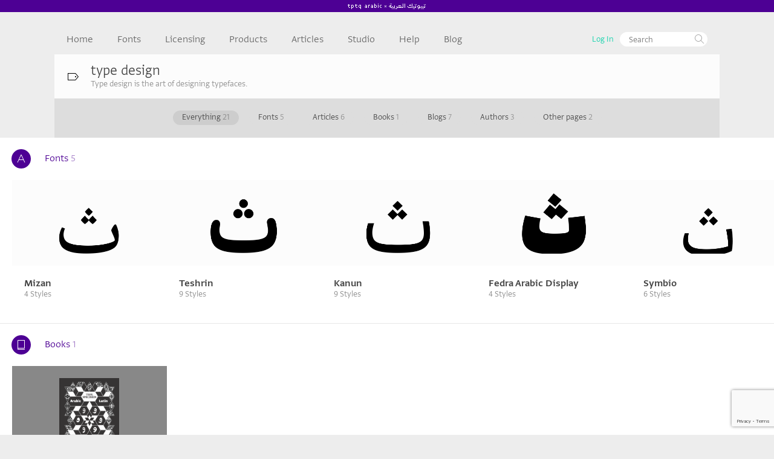

--- FILE ---
content_type: text/html; charset=utf-8
request_url: https://tptq-arabic.com/tag/type_design/
body_size: 7817
content:

<!DOCTYPE html>
<html>
    <head>
        <base href="https://tptq-arabic.com/ssadmin/"><!--[if lte IE 6]></base><![endif]-->
        <title>type design - manually tagged content on Tptq-arabic.com</title>

		<link rel="preconnect" href="https://s3.amazonaws.com/">
		<link rel="preconnect" href="https://fonts.typotheque.com/">
	    
		<link rel="preconnect" href="https://fonts.tptq-arabic.com/">
	    
        <meta name="viewport" content="width=device-width, minimum-scale=1.0, maximum-scale=1.0, user-scalable=no" />
        <meta http-equiv="content-type" content="text/html; charset=utf-8"/>
        
            <meta name="robots" content="all"/>
        

        <meta name="description" content="Type design is the art of designing typefaces."/>
        <meta name="keywords" content="TPTQ Arabic, font, arabic fonts, arabic lettering, arabic calligraphy, modern arabic, arabic typefaces, typography, download fonts, multilingual, international typography, Original fonts, OpenType, TrueType, New fonts"/>

        <meta property="og:site_name" content="">
        <meta property="og:description" content="Type design is the art of designing typefaces.">
        <meta property="og:type" content="website">

        <meta name="twitter:card" content="summary_large_image">
        <meta name="twitter:description" content="Type design is the art of designing typefaces.">

        <meta property="og:title" content="type design - manually tagged content on Tptq-arabic.com">
        <meta name="twitter:title" content="type design - manually tagged content on Tptq-arabic.com">

        <meta property="og:url" content="https://tptq-arabic.com/tag/type_design/">

	    
			<meta property="og:image" content="">
			<meta property="twitter:image" content="">
        

        
            <meta name="twitter:site" content="@TPTQArabic">
            <meta property="fb:page_id" content="522325061251444" />

            <meta name="theme-color" content="#4d2590">
            <link rel="manifest" href="/ssadmin/arabic_manifest.json">
            <meta name="apple-mobile-web-app-title" content="TPTQ Arabic">
            <meta name="application-name" content="TPTQ Arabic">

            <link rel="icon" type="image/x-icon" href="/ssadmin/tptq_site_common/images/arabic-favicon.ico" />
            <link rel="apple-touch-icon" href="/ssadmin/tptq_site_common/images/arabic-favicon.png" />
            <link rel="apple-touch-icon-precomposed" href="/ssadmin/tptq_site_common/images/arabic-favicon.png" />
            <link rel="apple-touch-icon" type="image/x-icon" href="/ssadmin/tptq_site_common/images/arabic-favicon.ico" />
			<link rel="apple-touch-icon" sizes="180x180" href="/ssadmin/tptq_site_common/images/arabic/apple-touch-icon.png">
			<link rel="icon" type="image/png" sizes="32x32" href="/ssadmin/tptq_site_common/images/arabic/favicon-32x32.png">
			<link rel="icon" type="image/png" sizes="16x16" href="/ssadmin/tptq_site_common/images/arabic/favicon-16x16.png">

        

        <link rel="alternate" type="application/rss+xml" title="RSS" href="http://www.tptq-arabic.com/rss" />
	    
		<script src="https://browser.sentry-cdn.com/5.11.0/bundle.min.js" integrity="sha384-jbFinqIbKkHNg+QL+yxB4VrBC0EAPTuaLGeRT0T+NfEV89YC6u1bKxHLwoo+/xxY" crossorigin="anonymous">
		</script>
	    <script type="text/javascript">Sentry.init({ dsn: 'https://5746be2759f84156be99477349b5e648@sentry.io/1841427' });</script>
	    
    <link rel="stylesheet" type="text/css" href="/ssadmin/assets/_combinedfiles/TagResultsSiteController.css?m=1699788713" />
<link rel="stylesheet" type="text/css" href="/ssadmin/framework/thirdparty/jquery-ui-themes/smoothness/jquery-ui.css?m=1553261759" />
<link rel="stylesheet" href="https://fonts.typotheque.com/WF-000099-000534.css" type="text/css" />
<link rel="stylesheet" href="https://fonts.typotheque.com/WF-000099-001641.css" type="text/css" />
<link rel="stylesheet" href="https://fonts.tptq-arabic.com/WF-000011-000013.css" type="text/css" />
<script type="text/javascript">function onSubmit20e3e927d0d14b0b441e85c50d4bcc1aebb3aaff(token) {
    $("#JoinMailingForm_JoinMailingForm").submit();
};</script>
<script src="https://www.google.com/recaptcha/api.js?render=6Lf4n5MrAAAAAN1oYVpqR4DshM6n5qv-7cPuSVie"></script>
<script type="text/javascript" src="/ssadmin/assets/_combinedfiles/TagResultsSiteController.js?m=1699788714"></script>
<script type="text/javascript">
//<![CDATA[
(function(i,s,o,g,r,a,m){i['GoogleAnalyticsObject']=r;i[r]=i[r]||function(){
(i[r].q=i[r].q||[]).push(arguments)},i[r].l=1*new Date();a=s.createElement(o),
m=s.getElementsByTagName(o)[0];a.async=1;a.src=g;m.parentNode.insertBefore(a,m)
})(window,document,'script','//www.google-analytics.com/analytics.js','ga');
ga('create', 'UA-57627576-1', 'auto');
ga('send', 'pageview');

//]]>
</script>
</head>
    <body class="TPTQArabicProject">
        <!-- HTML5 shim and Respond.js for IE8 support of HTML5 elements and media queries -->
        <!-- WARNING: Respond.js doesn't work if you view the page via file:// -->
        <!--[if lt IE 9]>
            <script src="https://oss.maxcdn.com/html5shiv/3.7.2/html5shiv.min.js"></script>
            <script src="https://oss.maxcdn.com/respond/1.4.2/respond.min.js"></script>
        <![endif]-->
        <div class="modal modal-fullscreen" id="ModalWindow" tabindex="-1" role="dialog" aria-labelledby="ModalWindowLabel"
	 aria-hidden="true" data-backdrop="static" data-keyboard="false">
	<div class="modal-dialog">
		<div class="modal-content">
			<div class="modal-header">
				<button type="button" class="close" data-dismiss="modal" aria-label="Close"><span aria-hidden="true"></span></button>
				<h4 class="modal-title" id="ModalWindowLabel"></h4>
			</div>
			<div class="modal-body" id="static"></div>
			<div class="modal-bottom"></div>
		</div><!-- /.modal-content -->
	</div><!-- /.modal-dialog -->
</div><!-- /.modal -->

        

<div id="header" class="HeaderSurr">
	
	<div class="HeaderBarWrapper">
		
		<div class="navbar-header MobileNavigationButton MobileNavigationMainMenu ShowOnMobile">
			<button data-target=".MainMenuNavbarCollapse" data-toggle="collapse" class="navbar-toggle" type="button">
				<span class="open"><svg class="icon" viewBox="0 0 20 20"><use xlink:href="/ssadmin/tptq_site_common/images/svg/sprite.svg#ui-mobile_menu"></use></svg></span>
				<span class="hide CloseIcon"><svg class="icon" viewBox="0 0 20 20"><use xlink:href="/ssadmin/tptq_site_common/images/svg/sprite.svg#ui-mobile_menu_close"></use></svg></span>
			</button>
		</div>

		<div class="navbar-header MobileNavigationButton right MobileNavigationSearchForm ShowOnMobile">
			<button data-target=".SearchFormNavbarCollapse" data-toggle="collapse" class="navbar-toggle" type="button">
				<span class="open"><svg class="icon" viewBox="0 0 20 20"><use xlink:href="/ssadmin/tptq_site_common/images/svg/sprite.svg#ui-search"></use></svg></span>
				<span class="hide CloseIcon"><svg class="icon" viewBox="0 0 20 20"><use xlink:href="/ssadmin/tptq_site_common/images/svg/sprite.svg#ui-mobile_menu_close"></use></svg></span>
			</button>
		</div>
		
		<div class="PullAjaxRequest" data-par-class="MainMenuMyAccountButtonMobileNavigationPullAjaxResponse" data-par-group="group5-2" data-par-account="1" data-par-template-method=""></div>
		
		<a id="HeaderBar" href="/">
			
				<img src="/ssadmin/tptq_site_common/images/logo-tptq_arabic_narrow_white.svg" style="height: 20px; width: 200px;" border="0" alt="TPTQ Arabic"/>
			
		</a>
		
	</div>

	
		<div id="menu" class="MainMenu">
	
		<div class="collapse navbar-collapse MainMenuNavbarCollapse">
			<ul class="nav navbar-nav">
				
					<li class="home">
						<div class="SectionIcon ShowOnMobile">
							<svg class="icon" viewBox="0 0 20 20"><use xlink:href="/ssadmin/tptq_site_common/images/svg/sprite.svg#sidebar-suitcaseX"></use></svg>
						</div>
						
						<a class="tab" title="TPTQ Arabic Home" href="/">Home</a>
						
						
					</li>
				
					<li class="fonts">
						<div class="SectionIcon ShowOnMobile">
							<svg class="icon" viewBox="0 0 20 20"><use xlink:href="/ssadmin/tptq_site_common/images/svg/sprite.svg#sidebar-fonts"></use></svg>
						</div>
						
						<a class="tab" title="TPTQ Arabic Font collection" href="/fonts">Fonts</a>
						
						
							<div class="SectionGo ShowOnMobile">
								<svg class="icon" viewBox="0 0 20 20"><use xlink:href="/ssadmin/tptq_site_common/images/svg/sprite.svg#ui-arrow_left"></use></svg>
							</div>
							<ul>
								
									<li><a class="sub" title="TPTQ Arabic Font collection" href="/fonts">Font Collection</a></li>
								
									<li><a class="sub" title="TPTQ Arabic Webfonts" href="/webfonts">Webfonts</a></li>
								
									<li><a class="sub" title="TPTQ Arabic Fonts in Use" href="/fonts/in_use">Fonts in Use</a></li>
								
									<li><a class="sub" title="Try TPTQ Arabic Fonts before buying them" href="/fonts/testing">Testing Fonts</a></li>
								
									<li><a class="sub" title="Combine TPTQ Arabic Fonts" href="/fonts/combinator">Font Combinator</a></li>
								
									<li><a class="sub" title="Corporate, custom and bespoke fonts" href="/fonts/custom_type">Custom fonts</a></li>
								
							</ul>
						
					</li>
				
					<li class="licensing">
						<div class="SectionIcon ShowOnMobile">
							<svg class="icon" viewBox="0 0 20 20"><use xlink:href="/ssadmin/tptq_site_common/images/svg/sprite.svg#sidebar-licenseX"></use></svg>
						</div>
						
						<a class="tab" title="Licensing Options" href="/licensing">Licensing</a>
						
						
							<div class="SectionGo ShowOnMobile">
								<svg class="icon" viewBox="0 0 20 20"><use xlink:href="/ssadmin/tptq_site_common/images/svg/sprite.svg#ui-arrow_left"></use></svg>
							</div>
							<ul>
								
									<li><a class="sub" title="Font licensing information" href="/licensing">Licensing Options</a></li>
								
									<li><a class="sub" title="Multiple-user font licence (MUL)" href="/licensing/multiple_users">Multiple-User Licence</a></li>
								
									<li><a class="sub" title="Corporate Font licence, World Wide font license, unlimited locations" href="/licensing/corporate">Corporate licence</a></li>
								
									<li><a class="sub" title="EULA / End User Licence Agreement" href="/licensing/eula">EULA</a></li>
								
									<li><a class="sub" title="Font Licensing for Apps & eBooks" href="/licensing/embedding">Font Licensing for Apps & eBooks</a></li>
								
									<li><a class="sub" title="TPTQ Arabic Font Price Calculator" href="/licensing/price_calculator">Price Calculator</a></li>
								
							</ul>
						
					</li>
				
					<li class="products">
						<div class="SectionIcon ShowOnMobile">
							<svg class="icon" viewBox="0 0 20 20"><use xlink:href="/ssadmin/tptq_site_common/images/svg/sprite.svg#item-shipping"></use></svg>
						</div>
						
						<a class="tab" title="TPTQ Arabic Books" href="/books">Products</a>
						
						
							<div class="SectionGo ShowOnMobile">
								<svg class="icon" viewBox="0 0 20 20"><use xlink:href="/ssadmin/tptq_site_common/images/svg/sprite.svg#ui-arrow_left"></use></svg>
							</div>
							<ul>
								
									<li><a class="sub" title="Collection of limited edition books mainly on typography" href="/books">Books</a></li>
								
									<li><a class="sub" title="Collection of exclusive posters" href="/posters">Posters</a></li>
								
							</ul>
						
					</li>
				
					<li class="articles">
						<div class="SectionIcon ShowOnMobile">
							<svg class="icon" viewBox="0 0 20 20"><use xlink:href="/ssadmin/tptq_site_common/images/svg/sprite.svg#item-article"></use></svg>
						</div>
						
						<a class="tab" title="Articles on Graphic Design and Typography" href="/articles">Articles</a>
						
						
							<div class="SectionGo ShowOnMobile">
								<svg class="icon" viewBox="0 0 20 20"><use xlink:href="/ssadmin/tptq_site_common/images/svg/sprite.svg#ui-arrow_left"></use></svg>
							</div>
							<ul>
								
									<li><a class="sub" title="Typography Essays" href="/articles/essays">Essays</a></li>
								
									<li><a class="sub" title="Typography Typeface stories" href="/articles/typeface_stories">Typeface stories</a></li>
								
									<li><a class="sub" title="Authors" href="/authors">Authors</a></li>
								
							</ul>
						
					</li>
				
					<li class="studio">
						<div class="SectionIcon ShowOnMobile">
							<svg class="icon" viewBox="0 0 20 20"><use xlink:href="/ssadmin/tptq_site_common/images/svg/sprite.svg#sidebar-suitcaseX"></use></svg>
						</div>
						
						<a class="tab" title="TPTQ Arabic Studio" href="/studio">Studio</a>
						
						
							<div class="SectionGo ShowOnMobile">
								<svg class="icon" viewBox="0 0 20 20"><use xlink:href="/ssadmin/tptq_site_common/images/svg/sprite.svg#ui-arrow_left"></use></svg>
							</div>
							<ul>
								
									<li><a class="sub" title="About TPTQ Arabic" href="/studio/about">About TPTQ Arabic</a></li>
								
									<li><a class="sub" title="TPTQ Arabic Contact Address" href="/studio/contact">Contact Address</a></li>
								
									<li><a class="sub" title="TPTQ Arabic Press mentions" href="/studio/press">Press</a></li>
								
							</ul>
						
					</li>
				
					<li class="help">
						<div class="SectionIcon ShowOnMobile">
							<svg class="icon" viewBox="0 0 20 20"><use xlink:href="/ssadmin/tptq_site_common/images/svg/sprite.svg#ui-info"></use></svg>
						</div>
						
						<a class="tab" title="TPTQ Arabic Help" href="/help">Help</a>
						
						
					</li>
				
					<li class="blog">
						<div class="SectionIcon ShowOnMobile">
							<svg class="icon" viewBox="0 0 20 20"><use xlink:href="/ssadmin/tptq_site_common/images/svg/sprite.svg#item-blog"></use></svg>
						</div>
						
						<a class="tab" title="TPTQ Arabic Blog" href="/blog">Blog</a>
						
						
					</li>
				
				<div class="PullAjaxRequest" data-par-class="MainMenuILikedPagesButtonPullAjaxResponse" data-par-group="group6"></div>
				<div class="PullAjaxRequest MainMenuMyAccountButtonWrapper" data-par-class="MainMenuMyAccountButtonPullAjaxResponse" data-par-group="group5" data-par-account="" data-par-template-method=""></div>
			</ul>
		</div>
		
		<div id="sitetools" class="collapse navbar-collapse SearchFormNavbarCollapse">
			
<form id="SiteSearchForm_SiteSearchForm" action="/search/SiteSearchForm" method="get" enctype="application/x-www-form-urlencoded" class="SiteSearchForm">

	
	<p id="SiteSearchForm_SiteSearchForm_error" class="message " style="display: none"></p>
	
	
	<fieldset>
		 
		
			<svg class="icon" viewBox="0 0 20 20"><use xlink:href="/ssadmin/tptq_site_common/images/svg/sprite.svg#ui-search"></use></svg>
		
			<div id="Search" class="field htmlcontentautocomplete nolabel">
	
	<div class="middleColumn">
		<input type="text" name="Search" class="htmlcontentautocomplete nolabel" id="SiteSearchForm_SiteSearchForm_Search" placeholder="Search" autocomplete="off" />
			<div style="display: none">
				<script type="text/javascript">
					
					$(function() {
					
						$("#SiteSearchForm_SiteSearchForm_Search").autocomplete({
							source: "/search/",
							minLength: 3,
							position: { my : 'right top', at: 'right bottom' },
							// if isset ui.item.link after select redirect to link
							// if isset ui.item.selectorToClick, click on element
							select: function (event, ui) {
								// send virtual pageview for searched term to google analytics
								if(ui.item !== "undefined" && ui.item.virtualtracklink)
								{
									if($.isFunction(window.ga))
									{
										ga('send', { 'hitType': 'pageview', 'page': ui.item.virtualtracklink, 'title': 'Search term' });
									}
								}
								
								if(ui.item !== "undefined" && ui.item.link)
								{
									event.preventDefault();
									location.href = ui.item.link;
								}
								else if(ui.item !== "undefined" && ui.item.selectorToClick)
								{
									event.preventDefault();
									var elementToClick = $(ui.item.selectorToClick);
									if(elementToClick.length)
									{
										elementToClick.click();
									}
								}
							}
						})
						.blur(function(event){
							// on iOS prevent hiding autocomplete results when virtual keyboard is hiding
							if ((/iPhone|iPod|iPad/).test(navigator.userAgent))
							{
								var id = window.setTimeout(function() {}, 0);
								// clear all timeouts
								while (id--)
								{
									window.clearTimeout(id); // will do nothing if no timeout with id is present
								}
							}
						})
						// render content with HTML
						.data("autocomplete")._renderItem = function( ul, item ) {
						
							ul.addClass("HtmlContentAutocompleteResult");
							ul.addClass("");
							
							return $( "<li class=\"HtmlItem\">" )
								.data( "item.autocomplete", item )
								.data( "ui-autocomplete-item", item )
								.append( item.label )
								.appendTo( ul );
						 };
					});
					
				</script>
			</div>
		
	</div>
	
	
</div>
		
		<div class="clear"><!-- --></div>
	</fieldset>

	
	<div class="Actions">
		
			
	<input type="submit" name="action_doAction" value="Submit" class="action action" id="SiteSearchForm_SiteSearchForm_action_doAction" />

		
	</div>
	

</form>


			<div data-par-login-title="TPTQ Arabic User Account" data-par-login-href="/my_account" data-par-group="group2" data-par-class="LoginMenuButtonPullAjaxResponse" class="PullAjaxRequest ShowOnDesktop"></div>
		</div>

		<div class="clear"></div>
	
</div>

	
	
	<div class="MainMenu MainMenuAccountMobile ShowOnMobile">
		<div class="PullAjaxRequest collapse navbar-collapse AccountMenuNavbarCollapse" data-par-class="MainMenuMyAccountButtonPullAjaxResponse" data-par-group="group5-1" data-par-account="1" data-par-template-method=""></div>
	</div>

</div>



        <div class="container ContentContainer" id="container" data-url="/ssadmin/tag/">
            <div class="modal" id="ModalWindowSmallRight" tabindex="-1" role="dialog" aria-labelledby="ModalWindowLabelSmallRight" aria-hidden="true">
	<div class="modal-dialog">
		<div class="modal-content">
			<div class="modal-header">
				<div class="modal-title" id="ModalWindowLabelSmallRight"></div>
			</div>
		</div><!-- /.modal-content -->
	</div><!-- /.modal-dialog -->
</div><!-- /.modal -->

            <div id="Results">
	<div class="subheader clearfix subtitled">
		
			<div class="TagIcon"><svg class="icon" viewBox="0 0 20 20"><use xlink:href="/ssadmin/tptq_site_common/images/svg/sprite.svg#ui-tag"></use></svg></div>
			<div>
				<h2>type design</h2>
				
					<br/>
					<p>Type design is the art of designing typefaces.</p>
				
			</div>
		
	</div>
	
	
		<div class="ResultsFilter">
			<div class="ResultsFilterbar FilterSwiperHorizontalScrollbar swiper-container clearfix SwiperHideScrollbar">
				<ul class="pills swiper-wrapper">
					
						<li class="swiper-slide"><a href="/tag/type_design/" class="button active">Everything <span>21</span></a></li>
						
							<li class="swiper-slide"><a href="/tag/type_design/fonts" class="button">Fonts <span>5</span></a></li>
						
						
							<li class="swiper-slide"><a href="/tag/type_design/articles" class="button">Articles <span>6</span></a></li>
						
						
							<li class="swiper-slide"><a href="/tag/type_design/books" class="button">Books <span>1</span></a></li>
						
						
						
						
							<li class="swiper-slide"><a href="/tag/type_design/blogs" class="button">Blogs <span>7</span></a></li>
						
						
						
							<li class="swiper-slide"><a href="/tag/type_design/authors" class="button">Authors <span>3</span></a></li>
						
						
							<li class="swiper-slide"><a href="/tag/type_design/info" class="button">Other pages <span>2</span></a></li>
						
					
				</ul>
			</div>
		</div>
		
		<div class="container-inner">
			
				
					<div class="content-block">
						<div class="content-block-header">
							<div class="ResultsIconCircle">
								<div class="ResultsIcon">
									<svg class="icon" viewBox="0 0 20 20"><use xlink:href="/ssadmin/tptq_site_common/images/svg/sprite.svg#item-font_single"></use></svg>
								</div>
							</div>
							<h4>Fonts <span>5</span></h4>
							
						</div>
						<div class="content-block-list clearfix">
						    
						        
    <div class="FontItem col-md-20p col-sm-4 col-xs-6 AuthorListItem">
        <a href="/fonts/mizan">
            <div class="FontImage">
                
                    <img class="Image" src="assets/FontImageGenerator/AaImage17.png">
                
            </div>
            <div class="FontTitle">
                Mizan
            </div>
            <div class="FontSubTitle">
                4 Styles
            </div>
        </a>
    </div>

    
						    
						        
    <div class="FontItem col-md-20p col-sm-4 col-xs-6 AuthorListItem">
        <a href="/fonts/teshrin">
            <div class="FontImage">
                
                    <img class="Image" src="assets/FontImageGenerator/AaImage16.png">
                
            </div>
            <div class="FontTitle">
                Teshrin
            </div>
            <div class="FontSubTitle">
                9 Styles
            </div>
        </a>
    </div>

    
						    
						        
    <div class="FontItem col-md-20p col-sm-4 col-xs-6 AuthorListItem">
        <a href="/fonts/kanun">
            <div class="FontImage">
                
                    <img class="Image" src="assets/FontImageGenerator/AaImage15.png">
                
            </div>
            <div class="FontTitle">
                Kanun
            </div>
            <div class="FontSubTitle">
                9 Styles
            </div>
        </a>
    </div>

    
						    
						        
    <div class="FontItem col-md-20p col-sm-4 col-xs-6 AuthorListItem">
        <a href="/fonts/fedra_arabic_display">
            <div class="FontImage">
                
                    <img class="Image" src="assets/FontImageGenerator/AaImage14.png">
                
            </div>
            <div class="FontTitle">
                Fedra Arabic Display
            </div>
            <div class="FontSubTitle">
                4 Styles
            </div>
        </a>
    </div>

    
						    
						        
    <div class="FontItem col-md-20p col-sm-4 col-xs-6 AuthorListItem">
        <a href="/fonts/symbio">
            <div class="FontImage">
                
                    <img class="Image" src="assets/FontImageGenerator/AaImage13.png">
                
            </div>
            <div class="FontTitle">
                Symbio
            </div>
            <div class="FontSubTitle">
                6 Styles
            </div>
        </a>
    </div>

    
						    
					    </div>
					</div>
				
				
					<div class="content-block">
						<div class="content-block-header">
							<div class="ResultsIconCircle">
								<div class="ResultsIcon">
									<svg class="icon" viewBox="0 0 20 20"><use xlink:href="/ssadmin/tptq_site_common/images/svg/sprite.svg#item-book"></use></svg>
								</div>
							</div>
							<h4>Books <span>1</span></h4>
							
						</div>
						<div class="content-block-list clearfix">
						    
						    	
    <div class="ProductItem nano col-md-20p col-sm-4 col-xs-6 SearchProductListItem AuthorListItem">
        <div class="nano-content">
            <div class="ProductItemCoverImage"  style="background-color:#888888" >
                
					
						<a href="/books/tptq_arabic_specimen_1">
							<span class="height-helper"></span>
							<img class="img-responsive" src="assets/Uploads/books/_resampled/SetRatioSize580360-cover.png" alt="" />
						</a>
					
                
            </div>
            <div class="ProductItemTitle">
                <div class="ProductTitle"><a href="/books/tptq_arabic_specimen_1">TPTQ Arabic specimen 1</a></div>
            </div>
            
                
                    <div class="ProductItemDesc">
                        The first TPTQ Arabic printed type specimen presents the collection of current and upcoming Arabic typefaces and their Latin counterparts.
                    </div>  
                
            
        </div>
    </div>

    
						    
					    </div>
					</div>
				
				
				
					<div class="content-block">
						<div class="content-block-header">
							<div class="ResultsIconCircle">
								<div class="ResultsIcon">
									<svg class="icon" viewBox="0 0 20 20"><use xlink:href="/ssadmin/tptq_site_common/images/svg/sprite.svg#item-article"></use></svg>
								</div>
							</div>
							<h4>Articles <span>6</span></h4>
							
								<div class="ResultsSeeAll">
									<a href="/tag/type_design/articles">See all <svg class="icon" viewBox="0 0 20 20"><use xlink:href="/ssadmin/tptq_site_common/images/svg/sprite.svg#ui-arrow_right"></use></svg></a>
								</div>
							
						</div>
						<div class="content-block-list clearfix">
						    
						    	
    <div class="ArticleItem col-md-20p col-sm-4 col-xs-6 AuthorListItem">
        <div class="ArticleItemTitle">
            <div class="ArticleTitle"><a href="/articles/the_atdb_story_or_planting_a_seed">The ATDB Story... or planting a seed</a></div>
        </div>
        <div class="ArticleItemDescription">
            <a href="https://www.facebook.com/ArabicTypeprogram/">ATDB</a> or Arabic Type Design - Beirut is the first intensive program entirely dedicated to Arabic type design. Its first rendition took place between July 11th and August 19th 2016. Below is an account of why the program came about and how it happened.
        </div>
        <div class="ArticleItemMeta">
            Essays &middot;
            25 October 2016 
            &middot; English
            
        </div>
    </div>

    
						    
						    	
    <div class="ArticleItem col-md-20p col-sm-4 col-xs-6 AuthorListItem">
        <div class="ArticleItemTitle">
            <div class="ArticleTitle"><a href="/articles/fedra_arabic_10_years_later">Fedra Arabic, 10 years later</a></div>
        </div>
        <div class="ArticleItemDescription">
            Nearly 10 years after its creation Fedra Arabic is being rereleased, completely redrawn and remastered, featuring new styles and weights.
        </div>
        <div class="ArticleItemMeta">
            Typeface stories &middot;
            15 October 2015 
            &middot; English
            
        </div>
    </div>

    
						    
						    	
    <div class="ArticleItem col-md-20p col-sm-4 col-xs-6 AuthorListItem">
        <div class="ArticleItemTitle">
            <div class="ArticleTitle"><a href="/articles/harir_-_reducing_noise_in_arabic_script">Harir - Reducing Noise in Arabic Script</a></div>
        </div>
        <div class="ArticleItemDescription">
            Our daily lives are full of noise, but when we immerse ourselves in reading, it seems to disappear. But what if the shapes of the words we read also contain perceptible noise? Does it disrupt the reading process, or do we learn to filter it out?
        </div>
        <div class="ArticleItemMeta">
            Typeface stories &middot;
            25 September 2013 
            &middot; English
            &middot; 1592 words
        </div>
    </div>

    
						    
						    	
    <div class="ArticleItem col-md-20p col-sm-4 col-xs-6 AuthorListItem">
        <div class="ArticleItemTitle">
            <div class="ArticleTitle"><a href="/articles/the_influences_of_greta_text_arabic">The Influences of Greta Text Arabic</a></div>
        </div>
        <div class="ArticleItemDescription">
            Documentation and research that lead to design of Arabic newspaper typeface
        </div>
        <div class="ArticleItemMeta">
            Typeface stories &middot;
            21 March 2012 
            &middot; English
            &middot; 1436 words
        </div>
    </div>

    
						    
						    	
    <div class="ArticleItem col-md-20p col-sm-4 col-xs-6 AuthorListItem">
        <div class="ArticleItemTitle">
            <div class="ArticleTitle"><a href="/articles/arabic_calligraphy_and_type_design">Arabic Calligraphy and Type Design</a></div>
        </div>
        <div class="ArticleItemDescription">
            This article presents the Diwani style of Arabic which lead to designing Thuraya, a contemporary yet faithful interpretation of the Diwani style with extensive calligraphic features.
        </div>
        <div class="ArticleItemMeta">
            Typeface stories &middot;
            9 May 2011 
            &middot; English
            &middot; 2033 words
        </div>
    </div>

    
						    
					    </div>
					</div>
				
				
				
					<div class="content-block">
						<div class="content-block-header">
							<div class="ResultsIconCircle">
								<div class="ResultsIcon">
									<svg class="icon" viewBox="0 0 20 20"><use xlink:href="/ssadmin/tptq_site_common/images/svg/sprite.svg#item-blog"></use></svg>
								</div>
							</div>
							<h4>Blogs <span>7</span></h4>
							
								<div class="ResultsSeeAll">
									<a href="/tag/type_design/blogs">See all <svg class="icon" viewBox="0 0 20 20"><use xlink:href="/ssadmin/tptq_site_common/images/svg/sprite.svg#ui-arrow_right"></use></svg></a>
								</div>
							
						</div>
						<div class="content-block-list clearfix">
						    
						    	
    <div class="ArticleItem col-md-20p col-sm-4 col-xs-6 AuthorListItem">
        <div class="ArticleItemTitle">
            <div class="ArticleTitle"><a href="/blog/mizan_a_typeface_for_smooth_uninterrupted_reading">Mizan, a typeface for smooth uninterrupted reading</a></div>
        </div>
        <div class="ArticleItemDescription">
            
        </div>
        <div class="ArticleItemMeta">
            
            16 October 2018 
            
            
        </div>
    </div>

    
						    
						    	
    <div class="ArticleItem col-md-20p col-sm-4 col-xs-6 AuthorListItem">
        <div class="ArticleItemTitle">
            <div class="ArticleTitle"><a href="/blog/a_custom_typeface_for_the_louvre_abu_dhabi">A Custom Typeface for the Louvre Abu Dhabi</a></div>
        </div>
        <div class="ArticleItemDescription">
            
        </div>
        <div class="ArticleItemMeta">
            
            13 November 2017 
            
            
        </div>
    </div>

    
						    
						    	
    <div class="ArticleItem col-md-20p col-sm-4 col-xs-6 AuthorListItem">
        <div class="ArticleItemTitle">
            <div class="ArticleTitle"><a href="/blog/teshrin_part_i">Teshrin: Part I</a></div>
        </div>
        <div class="ArticleItemDescription">
            The rounded sibling of Kanun and Arabic counterpart of Typotheque's October.

        </div>
        <div class="ArticleItemMeta">
            
            22 May 2017 
            
            
        </div>
    </div>

    
						    
						    	
    <div class="ArticleItem col-md-20p col-sm-4 col-xs-6 AuthorListItem">
        <div class="ArticleItemTitle">
            <div class="ArticleTitle"><a href="/blog/kanun_part_i">Kanun: Part I</a></div>
        </div>
        <div class="ArticleItemDescription">
            Kanun is an Arabic signage type family carefully crafted to also handle long texts.
        </div>
        <div class="ArticleItemMeta">
            
            7 April 2017 
            
            
        </div>
    </div>

    
						    
						    	
    <div class="ArticleItem col-md-20p col-sm-4 col-xs-6 AuthorListItem">
        <div class="ArticleItemTitle">
            <div class="ArticleTitle"><a href="/blog/fedra_arabic_display">Fedra Arabic Display</a></div>
        </div>
        <div class="ArticleItemDescription">
            Fedra Arabic Display is a collection of extreme light and dark fonts for large sizes. All styles have been optimised for compact settings. 
        </div>
        <div class="ArticleItemMeta">
            
            22 June 2016 
            
            
        </div>
    </div>

    
						    
					    </div>
					</div>
				
	
				
					<div class="content-block">
						<div class="content-block-header">
							<div class="ResultsIconCircle">
								<div class="ResultsIcon">
									<svg class="icon" viewBox="0 0 20 20"><use xlink:href="/ssadmin/tptq_site_common/images/svg/sprite.svg#sidebar-person"></use></svg>
								</div>
							</div>
							<h4>Authors <span>3</span></h4>
							
						</div>
						<div class="content-block-list clearfix">
						    
						    	
    <div class="ArticleItem col-md-20p col-sm-4 col-xs-6 AuthorListItem">
        <div class="ArticleItemTitle">
            <div class="ArticleTitle"><a href="/authors/kristyan_sarkis">Kristyan Sarkis</a></div>
        </div>
        <div class="ArticleItemDescription">
            Kristyan Sarkis is a type designer and lettering artist, born in Beirut and based in Amsterdam. He holds a Master in Type &amp;amp; Media from the Roy...
        </div>
        <div class="ArticleItemMeta">
            
             
            
            
        </div>
    </div>

    
						    
						    	
    <div class="ArticleItem col-md-20p col-sm-4 col-xs-6 AuthorListItem">
        <div class="ArticleItemTitle">
            <div class="ArticleTitle"><a href="/authors/peter_bilak">Peter Biľak</a></div>
        </div>
        <div class="ArticleItemDescription">
            Peter Biľak works in the field of editorial, graphic, and type design. In 1999 he started Typotheque type foundry, in 2000, together with Stuart Baile...
        </div>
        <div class="ArticleItemMeta">
            
             
            
            
        </div>
    </div>

    
						    
						    	
    <div class="ArticleItem col-md-20p col-sm-4 col-xs-6 AuthorListItem">
        <div class="ArticleItemTitle">
            <div class="ArticleTitle"><a href="/authors/bahman_eslami">Bahman Eslami</a></div>
        </div>
        <div class="ArticleItemDescription">
            Bahman Eslami is a designer specialized in Arabic type design, animation and creative coding. Reputedly a TypeMedia graduate who works and lives in Th...
        </div>
        <div class="ArticleItemMeta">
            
             
            
            
        </div>
    </div>

    
						    
					    </div>
					</div>
				

				

				
					<div class="content-block">
						<div class="content-block-header">
							<div class="ResultsIconCircle">
								<div class="ResultsIcon">
									<svg class="icon" viewBox="0 0 20 20"><use xlink:href="/ssadmin/tptq_site_common/images/svg/sprite.svg#ui-info"></use></svg>
								</div>
							</div>
							<h4>Other pages <span>2</span></h4>
							
						</div>
						<div class="content-block-list clearfix">
						    
						    	
    <div class="ArticleItem col-md-20p col-sm-4 col-xs-6 AuthorListItem">
        <div class="ArticleItemTitle">
            <div class="ArticleTitle"><a href="/fonts/services">Professional font services</a></div>
        </div>
        <div class="ArticleItemDescription">
            TPTQ Arabic type foundry offers a range of professional in-house font service, hinting, custom font design, and consulting.
        </div>
        <div class="ArticleItemMeta">
            
             
            
            
        </div>
    </div>

    
						    
						    	
    <div class="ArticleItem col-md-20p col-sm-4 col-xs-6 AuthorListItem">
        <div class="ArticleItemTitle">
            <div class="ArticleTitle"><a href="/fonts/custom_type">Custom fonts</a></div>
        </div>
        <div class="ArticleItemDescription">
            TPTQ Arabic creates custom fonts and typefaces for corporate branding and identity projects. We offer tailor-made multilingual type solutions for a variety of languages and applications.
        </div>
        <div class="ArticleItemMeta">
            
             
            
            
        </div>
    </div>

    
						    
					    </div>
					</div>
				

			
		</div>
	
</div>
        </div>

        
            

<div id="footer" class="row">
	<div class="Connect col-md-3 col-xs-12">
		
		<div class="MailingListAcccessCodeText pb-5 pl-10"><strong>Join mailing list and get &euro;20 off any font</strong></div>
		
<form id="JoinMailingForm_JoinMailingForm" action="/ssadmin/tag/JoinMailingForm" method="post" enctype="application/x-www-form-urlencoded" class="JoinMailingForm row">

	
	<p id="JoinMailingForm_JoinMailingForm_error" class="message " style="display: none"></p>
	
	
	<fieldset>
		 
		
			<div id="Address" class="field email text nolabel">
	
	<div class="middleColumn">
		<input type="email" name="Address" class="email text nolabel" id="JoinMailingForm_JoinMailingForm_Address" placeholder="Join our mailing list" />
	</div>
	
	
</div>
		
			<div id="Name" class="field text hpname nolabel">
	
	<div class="middleColumn">
		<input type="text" name="Name" class="text hpname nolabel" id="JoinMailingForm_JoinMailingForm_Name" />
	</div>
	
	
</div>
		
			
		
		<div class="clear"><!-- --></div>
	</fieldset>

	
	<div class="Actions">
		
			
	<input type="submit" name="action_doAction" value="Submit" class="action action" id="JoinMailingForm_JoinMailingForm_action_doAction" />

		
	</div>
	

</form>


		
		
			<ul class="ConnectLinks">
				
					<li class="col-md-12 col-xs-4"><a href="https://twitter.com/TPTQArabic" title="Follow us on twitter" target="_blank" class="twitter"><svg class="icon" viewBox="0 0 20 20"><use xlink:href="/ssadmin/tptq_site_common/images/svg/sprite.svg#share-twitter"></use></svg> <span class="ShowOnDesktop">Twitter</span></a></li>
				
					<li class="col-md-12 col-xs-4"><a href="https://www.facebook.com/TPTQArabic" title="Become our fan on Facebook" target="_blank" class="facebook"><svg class="icon" viewBox="0 0 20 20"><use xlink:href="/ssadmin/tptq_site_common/images/svg/sprite.svg#share-facebook"></use></svg> <span class="ShowOnDesktop">Facebook</span></a></li>
				
					<li class="col-md-12 col-xs-4"><a href="/rss" title="Subscribe to RSS feed" target="_blank" class="rss"><svg class="icon" viewBox="0 0 20 20"><use xlink:href="/ssadmin/tptq_site_common/images/svg/sprite.svg#share-rss"></use></svg> <span class="ShowOnDesktop">RSS feed</span></a></li>
				
			</ul>
		
	</div>
	<div class="QuickLinks col-md-3 col-xs-6">
		
			<h3>Quick Links</h3>
			<ul>
				
					<li><a href="/studio/contact" title="Contact">Contact</a></li>
				
					<li><a href="/fonts/testing" title="Testing Fonts">Testing Fonts</a></li>
				
					<li><a href="/licensing/price_calculator" title="Price Calculator">Price Calculator</a></li>
				
					<li><a href="/ordering/privacy" title="Privacy Policy">Privacy Policy</a></li>
				
			</ul>
		
	</div>
	
	
		<div class="OtherLinks col-md-3 col-xs-6">
			<h3>Sister Company</h3>
			<ul>
				
					<li><a href="https://www.typotheque.com/" title="Typotheque.com" target="_blank">Typotheque.com</a></li>
				
			</ul>
		</div>
	
	<div class="Copyright col-md-3 col-xs-12">
		<div class="CopyrightYear">TPTQ Arabic &copy; 2015 &ndash; 2026</div>
		<div class="CopyrightReserved">All Rights Reserved</div>
	</div>
</div>


        

        


    <div class="PullAjaxRequest FloatingCartWrapper" data-par-class="FloatingCartPullAjaxResponse" data-par-group="group4" data-par-checkout="" data-par-pricecalculator=""></div>

    </body>
</html>

--- FILE ---
content_type: text/html; charset=utf-8
request_url: https://tptq-arabic.com/ssadmin/pullajaxrequest/
body_size: -159
content:
{"MainMenuMyAccountButtonPullAjaxResponse":"\r\n\r\n\r\n\t\r\n"}

--- FILE ---
content_type: text/html; charset=utf-8
request_url: https://tptq-arabic.com/ssadmin/pullajaxrequest/
body_size: -81
content:
{"LoginMenuButtonPullAjaxResponse":"\r\n\r\n\r\n    \r\n        <a id=\"login0\" href=\"\/my_account\" title=\"TPTQ Arabic User Account\"><span>Log In<\/span><\/a>\r\n    \r\n\r\n\r\n"}

--- FILE ---
content_type: text/html; charset=utf-8
request_url: https://tptq-arabic.com/ssadmin/pullajaxrequest/
body_size: -78
content:
{"FloatingCartPullAjaxResponse":"\r\n\r\n\r\n\t<div class=\"FloatingCart ContentContainer TableHidden\">\r\n\t\t<div id=\"cart\" class=\"BuyingOptionsCart NotInCheckout\">\r\n\t\t\t\r\n\t\t<\/div>\r\n\t<\/div>\r\n"}

--- FILE ---
content_type: text/html; charset=utf-8
request_url: https://www.google.com/recaptcha/api2/anchor?ar=1&k=6Lf4n5MrAAAAAN1oYVpqR4DshM6n5qv-7cPuSVie&co=aHR0cHM6Ly90cHRxLWFyYWJpYy5jb206NDQz&hl=en&v=PoyoqOPhxBO7pBk68S4YbpHZ&size=invisible&anchor-ms=20000&execute-ms=30000&cb=4tbov4kwj82q
body_size: 48778
content:
<!DOCTYPE HTML><html dir="ltr" lang="en"><head><meta http-equiv="Content-Type" content="text/html; charset=UTF-8">
<meta http-equiv="X-UA-Compatible" content="IE=edge">
<title>reCAPTCHA</title>
<style type="text/css">
/* cyrillic-ext */
@font-face {
  font-family: 'Roboto';
  font-style: normal;
  font-weight: 400;
  font-stretch: 100%;
  src: url(//fonts.gstatic.com/s/roboto/v48/KFO7CnqEu92Fr1ME7kSn66aGLdTylUAMa3GUBHMdazTgWw.woff2) format('woff2');
  unicode-range: U+0460-052F, U+1C80-1C8A, U+20B4, U+2DE0-2DFF, U+A640-A69F, U+FE2E-FE2F;
}
/* cyrillic */
@font-face {
  font-family: 'Roboto';
  font-style: normal;
  font-weight: 400;
  font-stretch: 100%;
  src: url(//fonts.gstatic.com/s/roboto/v48/KFO7CnqEu92Fr1ME7kSn66aGLdTylUAMa3iUBHMdazTgWw.woff2) format('woff2');
  unicode-range: U+0301, U+0400-045F, U+0490-0491, U+04B0-04B1, U+2116;
}
/* greek-ext */
@font-face {
  font-family: 'Roboto';
  font-style: normal;
  font-weight: 400;
  font-stretch: 100%;
  src: url(//fonts.gstatic.com/s/roboto/v48/KFO7CnqEu92Fr1ME7kSn66aGLdTylUAMa3CUBHMdazTgWw.woff2) format('woff2');
  unicode-range: U+1F00-1FFF;
}
/* greek */
@font-face {
  font-family: 'Roboto';
  font-style: normal;
  font-weight: 400;
  font-stretch: 100%;
  src: url(//fonts.gstatic.com/s/roboto/v48/KFO7CnqEu92Fr1ME7kSn66aGLdTylUAMa3-UBHMdazTgWw.woff2) format('woff2');
  unicode-range: U+0370-0377, U+037A-037F, U+0384-038A, U+038C, U+038E-03A1, U+03A3-03FF;
}
/* math */
@font-face {
  font-family: 'Roboto';
  font-style: normal;
  font-weight: 400;
  font-stretch: 100%;
  src: url(//fonts.gstatic.com/s/roboto/v48/KFO7CnqEu92Fr1ME7kSn66aGLdTylUAMawCUBHMdazTgWw.woff2) format('woff2');
  unicode-range: U+0302-0303, U+0305, U+0307-0308, U+0310, U+0312, U+0315, U+031A, U+0326-0327, U+032C, U+032F-0330, U+0332-0333, U+0338, U+033A, U+0346, U+034D, U+0391-03A1, U+03A3-03A9, U+03B1-03C9, U+03D1, U+03D5-03D6, U+03F0-03F1, U+03F4-03F5, U+2016-2017, U+2034-2038, U+203C, U+2040, U+2043, U+2047, U+2050, U+2057, U+205F, U+2070-2071, U+2074-208E, U+2090-209C, U+20D0-20DC, U+20E1, U+20E5-20EF, U+2100-2112, U+2114-2115, U+2117-2121, U+2123-214F, U+2190, U+2192, U+2194-21AE, U+21B0-21E5, U+21F1-21F2, U+21F4-2211, U+2213-2214, U+2216-22FF, U+2308-230B, U+2310, U+2319, U+231C-2321, U+2336-237A, U+237C, U+2395, U+239B-23B7, U+23D0, U+23DC-23E1, U+2474-2475, U+25AF, U+25B3, U+25B7, U+25BD, U+25C1, U+25CA, U+25CC, U+25FB, U+266D-266F, U+27C0-27FF, U+2900-2AFF, U+2B0E-2B11, U+2B30-2B4C, U+2BFE, U+3030, U+FF5B, U+FF5D, U+1D400-1D7FF, U+1EE00-1EEFF;
}
/* symbols */
@font-face {
  font-family: 'Roboto';
  font-style: normal;
  font-weight: 400;
  font-stretch: 100%;
  src: url(//fonts.gstatic.com/s/roboto/v48/KFO7CnqEu92Fr1ME7kSn66aGLdTylUAMaxKUBHMdazTgWw.woff2) format('woff2');
  unicode-range: U+0001-000C, U+000E-001F, U+007F-009F, U+20DD-20E0, U+20E2-20E4, U+2150-218F, U+2190, U+2192, U+2194-2199, U+21AF, U+21E6-21F0, U+21F3, U+2218-2219, U+2299, U+22C4-22C6, U+2300-243F, U+2440-244A, U+2460-24FF, U+25A0-27BF, U+2800-28FF, U+2921-2922, U+2981, U+29BF, U+29EB, U+2B00-2BFF, U+4DC0-4DFF, U+FFF9-FFFB, U+10140-1018E, U+10190-1019C, U+101A0, U+101D0-101FD, U+102E0-102FB, U+10E60-10E7E, U+1D2C0-1D2D3, U+1D2E0-1D37F, U+1F000-1F0FF, U+1F100-1F1AD, U+1F1E6-1F1FF, U+1F30D-1F30F, U+1F315, U+1F31C, U+1F31E, U+1F320-1F32C, U+1F336, U+1F378, U+1F37D, U+1F382, U+1F393-1F39F, U+1F3A7-1F3A8, U+1F3AC-1F3AF, U+1F3C2, U+1F3C4-1F3C6, U+1F3CA-1F3CE, U+1F3D4-1F3E0, U+1F3ED, U+1F3F1-1F3F3, U+1F3F5-1F3F7, U+1F408, U+1F415, U+1F41F, U+1F426, U+1F43F, U+1F441-1F442, U+1F444, U+1F446-1F449, U+1F44C-1F44E, U+1F453, U+1F46A, U+1F47D, U+1F4A3, U+1F4B0, U+1F4B3, U+1F4B9, U+1F4BB, U+1F4BF, U+1F4C8-1F4CB, U+1F4D6, U+1F4DA, U+1F4DF, U+1F4E3-1F4E6, U+1F4EA-1F4ED, U+1F4F7, U+1F4F9-1F4FB, U+1F4FD-1F4FE, U+1F503, U+1F507-1F50B, U+1F50D, U+1F512-1F513, U+1F53E-1F54A, U+1F54F-1F5FA, U+1F610, U+1F650-1F67F, U+1F687, U+1F68D, U+1F691, U+1F694, U+1F698, U+1F6AD, U+1F6B2, U+1F6B9-1F6BA, U+1F6BC, U+1F6C6-1F6CF, U+1F6D3-1F6D7, U+1F6E0-1F6EA, U+1F6F0-1F6F3, U+1F6F7-1F6FC, U+1F700-1F7FF, U+1F800-1F80B, U+1F810-1F847, U+1F850-1F859, U+1F860-1F887, U+1F890-1F8AD, U+1F8B0-1F8BB, U+1F8C0-1F8C1, U+1F900-1F90B, U+1F93B, U+1F946, U+1F984, U+1F996, U+1F9E9, U+1FA00-1FA6F, U+1FA70-1FA7C, U+1FA80-1FA89, U+1FA8F-1FAC6, U+1FACE-1FADC, U+1FADF-1FAE9, U+1FAF0-1FAF8, U+1FB00-1FBFF;
}
/* vietnamese */
@font-face {
  font-family: 'Roboto';
  font-style: normal;
  font-weight: 400;
  font-stretch: 100%;
  src: url(//fonts.gstatic.com/s/roboto/v48/KFO7CnqEu92Fr1ME7kSn66aGLdTylUAMa3OUBHMdazTgWw.woff2) format('woff2');
  unicode-range: U+0102-0103, U+0110-0111, U+0128-0129, U+0168-0169, U+01A0-01A1, U+01AF-01B0, U+0300-0301, U+0303-0304, U+0308-0309, U+0323, U+0329, U+1EA0-1EF9, U+20AB;
}
/* latin-ext */
@font-face {
  font-family: 'Roboto';
  font-style: normal;
  font-weight: 400;
  font-stretch: 100%;
  src: url(//fonts.gstatic.com/s/roboto/v48/KFO7CnqEu92Fr1ME7kSn66aGLdTylUAMa3KUBHMdazTgWw.woff2) format('woff2');
  unicode-range: U+0100-02BA, U+02BD-02C5, U+02C7-02CC, U+02CE-02D7, U+02DD-02FF, U+0304, U+0308, U+0329, U+1D00-1DBF, U+1E00-1E9F, U+1EF2-1EFF, U+2020, U+20A0-20AB, U+20AD-20C0, U+2113, U+2C60-2C7F, U+A720-A7FF;
}
/* latin */
@font-face {
  font-family: 'Roboto';
  font-style: normal;
  font-weight: 400;
  font-stretch: 100%;
  src: url(//fonts.gstatic.com/s/roboto/v48/KFO7CnqEu92Fr1ME7kSn66aGLdTylUAMa3yUBHMdazQ.woff2) format('woff2');
  unicode-range: U+0000-00FF, U+0131, U+0152-0153, U+02BB-02BC, U+02C6, U+02DA, U+02DC, U+0304, U+0308, U+0329, U+2000-206F, U+20AC, U+2122, U+2191, U+2193, U+2212, U+2215, U+FEFF, U+FFFD;
}
/* cyrillic-ext */
@font-face {
  font-family: 'Roboto';
  font-style: normal;
  font-weight: 500;
  font-stretch: 100%;
  src: url(//fonts.gstatic.com/s/roboto/v48/KFO7CnqEu92Fr1ME7kSn66aGLdTylUAMa3GUBHMdazTgWw.woff2) format('woff2');
  unicode-range: U+0460-052F, U+1C80-1C8A, U+20B4, U+2DE0-2DFF, U+A640-A69F, U+FE2E-FE2F;
}
/* cyrillic */
@font-face {
  font-family: 'Roboto';
  font-style: normal;
  font-weight: 500;
  font-stretch: 100%;
  src: url(//fonts.gstatic.com/s/roboto/v48/KFO7CnqEu92Fr1ME7kSn66aGLdTylUAMa3iUBHMdazTgWw.woff2) format('woff2');
  unicode-range: U+0301, U+0400-045F, U+0490-0491, U+04B0-04B1, U+2116;
}
/* greek-ext */
@font-face {
  font-family: 'Roboto';
  font-style: normal;
  font-weight: 500;
  font-stretch: 100%;
  src: url(//fonts.gstatic.com/s/roboto/v48/KFO7CnqEu92Fr1ME7kSn66aGLdTylUAMa3CUBHMdazTgWw.woff2) format('woff2');
  unicode-range: U+1F00-1FFF;
}
/* greek */
@font-face {
  font-family: 'Roboto';
  font-style: normal;
  font-weight: 500;
  font-stretch: 100%;
  src: url(//fonts.gstatic.com/s/roboto/v48/KFO7CnqEu92Fr1ME7kSn66aGLdTylUAMa3-UBHMdazTgWw.woff2) format('woff2');
  unicode-range: U+0370-0377, U+037A-037F, U+0384-038A, U+038C, U+038E-03A1, U+03A3-03FF;
}
/* math */
@font-face {
  font-family: 'Roboto';
  font-style: normal;
  font-weight: 500;
  font-stretch: 100%;
  src: url(//fonts.gstatic.com/s/roboto/v48/KFO7CnqEu92Fr1ME7kSn66aGLdTylUAMawCUBHMdazTgWw.woff2) format('woff2');
  unicode-range: U+0302-0303, U+0305, U+0307-0308, U+0310, U+0312, U+0315, U+031A, U+0326-0327, U+032C, U+032F-0330, U+0332-0333, U+0338, U+033A, U+0346, U+034D, U+0391-03A1, U+03A3-03A9, U+03B1-03C9, U+03D1, U+03D5-03D6, U+03F0-03F1, U+03F4-03F5, U+2016-2017, U+2034-2038, U+203C, U+2040, U+2043, U+2047, U+2050, U+2057, U+205F, U+2070-2071, U+2074-208E, U+2090-209C, U+20D0-20DC, U+20E1, U+20E5-20EF, U+2100-2112, U+2114-2115, U+2117-2121, U+2123-214F, U+2190, U+2192, U+2194-21AE, U+21B0-21E5, U+21F1-21F2, U+21F4-2211, U+2213-2214, U+2216-22FF, U+2308-230B, U+2310, U+2319, U+231C-2321, U+2336-237A, U+237C, U+2395, U+239B-23B7, U+23D0, U+23DC-23E1, U+2474-2475, U+25AF, U+25B3, U+25B7, U+25BD, U+25C1, U+25CA, U+25CC, U+25FB, U+266D-266F, U+27C0-27FF, U+2900-2AFF, U+2B0E-2B11, U+2B30-2B4C, U+2BFE, U+3030, U+FF5B, U+FF5D, U+1D400-1D7FF, U+1EE00-1EEFF;
}
/* symbols */
@font-face {
  font-family: 'Roboto';
  font-style: normal;
  font-weight: 500;
  font-stretch: 100%;
  src: url(//fonts.gstatic.com/s/roboto/v48/KFO7CnqEu92Fr1ME7kSn66aGLdTylUAMaxKUBHMdazTgWw.woff2) format('woff2');
  unicode-range: U+0001-000C, U+000E-001F, U+007F-009F, U+20DD-20E0, U+20E2-20E4, U+2150-218F, U+2190, U+2192, U+2194-2199, U+21AF, U+21E6-21F0, U+21F3, U+2218-2219, U+2299, U+22C4-22C6, U+2300-243F, U+2440-244A, U+2460-24FF, U+25A0-27BF, U+2800-28FF, U+2921-2922, U+2981, U+29BF, U+29EB, U+2B00-2BFF, U+4DC0-4DFF, U+FFF9-FFFB, U+10140-1018E, U+10190-1019C, U+101A0, U+101D0-101FD, U+102E0-102FB, U+10E60-10E7E, U+1D2C0-1D2D3, U+1D2E0-1D37F, U+1F000-1F0FF, U+1F100-1F1AD, U+1F1E6-1F1FF, U+1F30D-1F30F, U+1F315, U+1F31C, U+1F31E, U+1F320-1F32C, U+1F336, U+1F378, U+1F37D, U+1F382, U+1F393-1F39F, U+1F3A7-1F3A8, U+1F3AC-1F3AF, U+1F3C2, U+1F3C4-1F3C6, U+1F3CA-1F3CE, U+1F3D4-1F3E0, U+1F3ED, U+1F3F1-1F3F3, U+1F3F5-1F3F7, U+1F408, U+1F415, U+1F41F, U+1F426, U+1F43F, U+1F441-1F442, U+1F444, U+1F446-1F449, U+1F44C-1F44E, U+1F453, U+1F46A, U+1F47D, U+1F4A3, U+1F4B0, U+1F4B3, U+1F4B9, U+1F4BB, U+1F4BF, U+1F4C8-1F4CB, U+1F4D6, U+1F4DA, U+1F4DF, U+1F4E3-1F4E6, U+1F4EA-1F4ED, U+1F4F7, U+1F4F9-1F4FB, U+1F4FD-1F4FE, U+1F503, U+1F507-1F50B, U+1F50D, U+1F512-1F513, U+1F53E-1F54A, U+1F54F-1F5FA, U+1F610, U+1F650-1F67F, U+1F687, U+1F68D, U+1F691, U+1F694, U+1F698, U+1F6AD, U+1F6B2, U+1F6B9-1F6BA, U+1F6BC, U+1F6C6-1F6CF, U+1F6D3-1F6D7, U+1F6E0-1F6EA, U+1F6F0-1F6F3, U+1F6F7-1F6FC, U+1F700-1F7FF, U+1F800-1F80B, U+1F810-1F847, U+1F850-1F859, U+1F860-1F887, U+1F890-1F8AD, U+1F8B0-1F8BB, U+1F8C0-1F8C1, U+1F900-1F90B, U+1F93B, U+1F946, U+1F984, U+1F996, U+1F9E9, U+1FA00-1FA6F, U+1FA70-1FA7C, U+1FA80-1FA89, U+1FA8F-1FAC6, U+1FACE-1FADC, U+1FADF-1FAE9, U+1FAF0-1FAF8, U+1FB00-1FBFF;
}
/* vietnamese */
@font-face {
  font-family: 'Roboto';
  font-style: normal;
  font-weight: 500;
  font-stretch: 100%;
  src: url(//fonts.gstatic.com/s/roboto/v48/KFO7CnqEu92Fr1ME7kSn66aGLdTylUAMa3OUBHMdazTgWw.woff2) format('woff2');
  unicode-range: U+0102-0103, U+0110-0111, U+0128-0129, U+0168-0169, U+01A0-01A1, U+01AF-01B0, U+0300-0301, U+0303-0304, U+0308-0309, U+0323, U+0329, U+1EA0-1EF9, U+20AB;
}
/* latin-ext */
@font-face {
  font-family: 'Roboto';
  font-style: normal;
  font-weight: 500;
  font-stretch: 100%;
  src: url(//fonts.gstatic.com/s/roboto/v48/KFO7CnqEu92Fr1ME7kSn66aGLdTylUAMa3KUBHMdazTgWw.woff2) format('woff2');
  unicode-range: U+0100-02BA, U+02BD-02C5, U+02C7-02CC, U+02CE-02D7, U+02DD-02FF, U+0304, U+0308, U+0329, U+1D00-1DBF, U+1E00-1E9F, U+1EF2-1EFF, U+2020, U+20A0-20AB, U+20AD-20C0, U+2113, U+2C60-2C7F, U+A720-A7FF;
}
/* latin */
@font-face {
  font-family: 'Roboto';
  font-style: normal;
  font-weight: 500;
  font-stretch: 100%;
  src: url(//fonts.gstatic.com/s/roboto/v48/KFO7CnqEu92Fr1ME7kSn66aGLdTylUAMa3yUBHMdazQ.woff2) format('woff2');
  unicode-range: U+0000-00FF, U+0131, U+0152-0153, U+02BB-02BC, U+02C6, U+02DA, U+02DC, U+0304, U+0308, U+0329, U+2000-206F, U+20AC, U+2122, U+2191, U+2193, U+2212, U+2215, U+FEFF, U+FFFD;
}
/* cyrillic-ext */
@font-face {
  font-family: 'Roboto';
  font-style: normal;
  font-weight: 900;
  font-stretch: 100%;
  src: url(//fonts.gstatic.com/s/roboto/v48/KFO7CnqEu92Fr1ME7kSn66aGLdTylUAMa3GUBHMdazTgWw.woff2) format('woff2');
  unicode-range: U+0460-052F, U+1C80-1C8A, U+20B4, U+2DE0-2DFF, U+A640-A69F, U+FE2E-FE2F;
}
/* cyrillic */
@font-face {
  font-family: 'Roboto';
  font-style: normal;
  font-weight: 900;
  font-stretch: 100%;
  src: url(//fonts.gstatic.com/s/roboto/v48/KFO7CnqEu92Fr1ME7kSn66aGLdTylUAMa3iUBHMdazTgWw.woff2) format('woff2');
  unicode-range: U+0301, U+0400-045F, U+0490-0491, U+04B0-04B1, U+2116;
}
/* greek-ext */
@font-face {
  font-family: 'Roboto';
  font-style: normal;
  font-weight: 900;
  font-stretch: 100%;
  src: url(//fonts.gstatic.com/s/roboto/v48/KFO7CnqEu92Fr1ME7kSn66aGLdTylUAMa3CUBHMdazTgWw.woff2) format('woff2');
  unicode-range: U+1F00-1FFF;
}
/* greek */
@font-face {
  font-family: 'Roboto';
  font-style: normal;
  font-weight: 900;
  font-stretch: 100%;
  src: url(//fonts.gstatic.com/s/roboto/v48/KFO7CnqEu92Fr1ME7kSn66aGLdTylUAMa3-UBHMdazTgWw.woff2) format('woff2');
  unicode-range: U+0370-0377, U+037A-037F, U+0384-038A, U+038C, U+038E-03A1, U+03A3-03FF;
}
/* math */
@font-face {
  font-family: 'Roboto';
  font-style: normal;
  font-weight: 900;
  font-stretch: 100%;
  src: url(//fonts.gstatic.com/s/roboto/v48/KFO7CnqEu92Fr1ME7kSn66aGLdTylUAMawCUBHMdazTgWw.woff2) format('woff2');
  unicode-range: U+0302-0303, U+0305, U+0307-0308, U+0310, U+0312, U+0315, U+031A, U+0326-0327, U+032C, U+032F-0330, U+0332-0333, U+0338, U+033A, U+0346, U+034D, U+0391-03A1, U+03A3-03A9, U+03B1-03C9, U+03D1, U+03D5-03D6, U+03F0-03F1, U+03F4-03F5, U+2016-2017, U+2034-2038, U+203C, U+2040, U+2043, U+2047, U+2050, U+2057, U+205F, U+2070-2071, U+2074-208E, U+2090-209C, U+20D0-20DC, U+20E1, U+20E5-20EF, U+2100-2112, U+2114-2115, U+2117-2121, U+2123-214F, U+2190, U+2192, U+2194-21AE, U+21B0-21E5, U+21F1-21F2, U+21F4-2211, U+2213-2214, U+2216-22FF, U+2308-230B, U+2310, U+2319, U+231C-2321, U+2336-237A, U+237C, U+2395, U+239B-23B7, U+23D0, U+23DC-23E1, U+2474-2475, U+25AF, U+25B3, U+25B7, U+25BD, U+25C1, U+25CA, U+25CC, U+25FB, U+266D-266F, U+27C0-27FF, U+2900-2AFF, U+2B0E-2B11, U+2B30-2B4C, U+2BFE, U+3030, U+FF5B, U+FF5D, U+1D400-1D7FF, U+1EE00-1EEFF;
}
/* symbols */
@font-face {
  font-family: 'Roboto';
  font-style: normal;
  font-weight: 900;
  font-stretch: 100%;
  src: url(//fonts.gstatic.com/s/roboto/v48/KFO7CnqEu92Fr1ME7kSn66aGLdTylUAMaxKUBHMdazTgWw.woff2) format('woff2');
  unicode-range: U+0001-000C, U+000E-001F, U+007F-009F, U+20DD-20E0, U+20E2-20E4, U+2150-218F, U+2190, U+2192, U+2194-2199, U+21AF, U+21E6-21F0, U+21F3, U+2218-2219, U+2299, U+22C4-22C6, U+2300-243F, U+2440-244A, U+2460-24FF, U+25A0-27BF, U+2800-28FF, U+2921-2922, U+2981, U+29BF, U+29EB, U+2B00-2BFF, U+4DC0-4DFF, U+FFF9-FFFB, U+10140-1018E, U+10190-1019C, U+101A0, U+101D0-101FD, U+102E0-102FB, U+10E60-10E7E, U+1D2C0-1D2D3, U+1D2E0-1D37F, U+1F000-1F0FF, U+1F100-1F1AD, U+1F1E6-1F1FF, U+1F30D-1F30F, U+1F315, U+1F31C, U+1F31E, U+1F320-1F32C, U+1F336, U+1F378, U+1F37D, U+1F382, U+1F393-1F39F, U+1F3A7-1F3A8, U+1F3AC-1F3AF, U+1F3C2, U+1F3C4-1F3C6, U+1F3CA-1F3CE, U+1F3D4-1F3E0, U+1F3ED, U+1F3F1-1F3F3, U+1F3F5-1F3F7, U+1F408, U+1F415, U+1F41F, U+1F426, U+1F43F, U+1F441-1F442, U+1F444, U+1F446-1F449, U+1F44C-1F44E, U+1F453, U+1F46A, U+1F47D, U+1F4A3, U+1F4B0, U+1F4B3, U+1F4B9, U+1F4BB, U+1F4BF, U+1F4C8-1F4CB, U+1F4D6, U+1F4DA, U+1F4DF, U+1F4E3-1F4E6, U+1F4EA-1F4ED, U+1F4F7, U+1F4F9-1F4FB, U+1F4FD-1F4FE, U+1F503, U+1F507-1F50B, U+1F50D, U+1F512-1F513, U+1F53E-1F54A, U+1F54F-1F5FA, U+1F610, U+1F650-1F67F, U+1F687, U+1F68D, U+1F691, U+1F694, U+1F698, U+1F6AD, U+1F6B2, U+1F6B9-1F6BA, U+1F6BC, U+1F6C6-1F6CF, U+1F6D3-1F6D7, U+1F6E0-1F6EA, U+1F6F0-1F6F3, U+1F6F7-1F6FC, U+1F700-1F7FF, U+1F800-1F80B, U+1F810-1F847, U+1F850-1F859, U+1F860-1F887, U+1F890-1F8AD, U+1F8B0-1F8BB, U+1F8C0-1F8C1, U+1F900-1F90B, U+1F93B, U+1F946, U+1F984, U+1F996, U+1F9E9, U+1FA00-1FA6F, U+1FA70-1FA7C, U+1FA80-1FA89, U+1FA8F-1FAC6, U+1FACE-1FADC, U+1FADF-1FAE9, U+1FAF0-1FAF8, U+1FB00-1FBFF;
}
/* vietnamese */
@font-face {
  font-family: 'Roboto';
  font-style: normal;
  font-weight: 900;
  font-stretch: 100%;
  src: url(//fonts.gstatic.com/s/roboto/v48/KFO7CnqEu92Fr1ME7kSn66aGLdTylUAMa3OUBHMdazTgWw.woff2) format('woff2');
  unicode-range: U+0102-0103, U+0110-0111, U+0128-0129, U+0168-0169, U+01A0-01A1, U+01AF-01B0, U+0300-0301, U+0303-0304, U+0308-0309, U+0323, U+0329, U+1EA0-1EF9, U+20AB;
}
/* latin-ext */
@font-face {
  font-family: 'Roboto';
  font-style: normal;
  font-weight: 900;
  font-stretch: 100%;
  src: url(//fonts.gstatic.com/s/roboto/v48/KFO7CnqEu92Fr1ME7kSn66aGLdTylUAMa3KUBHMdazTgWw.woff2) format('woff2');
  unicode-range: U+0100-02BA, U+02BD-02C5, U+02C7-02CC, U+02CE-02D7, U+02DD-02FF, U+0304, U+0308, U+0329, U+1D00-1DBF, U+1E00-1E9F, U+1EF2-1EFF, U+2020, U+20A0-20AB, U+20AD-20C0, U+2113, U+2C60-2C7F, U+A720-A7FF;
}
/* latin */
@font-face {
  font-family: 'Roboto';
  font-style: normal;
  font-weight: 900;
  font-stretch: 100%;
  src: url(//fonts.gstatic.com/s/roboto/v48/KFO7CnqEu92Fr1ME7kSn66aGLdTylUAMa3yUBHMdazQ.woff2) format('woff2');
  unicode-range: U+0000-00FF, U+0131, U+0152-0153, U+02BB-02BC, U+02C6, U+02DA, U+02DC, U+0304, U+0308, U+0329, U+2000-206F, U+20AC, U+2122, U+2191, U+2193, U+2212, U+2215, U+FEFF, U+FFFD;
}

</style>
<link rel="stylesheet" type="text/css" href="https://www.gstatic.com/recaptcha/releases/PoyoqOPhxBO7pBk68S4YbpHZ/styles__ltr.css">
<script nonce="p9PLr1zEs3GtCpHbij2aIQ" type="text/javascript">window['__recaptcha_api'] = 'https://www.google.com/recaptcha/api2/';</script>
<script type="text/javascript" src="https://www.gstatic.com/recaptcha/releases/PoyoqOPhxBO7pBk68S4YbpHZ/recaptcha__en.js" nonce="p9PLr1zEs3GtCpHbij2aIQ">
      
    </script></head>
<body><div id="rc-anchor-alert" class="rc-anchor-alert"></div>
<input type="hidden" id="recaptcha-token" value="[base64]">
<script type="text/javascript" nonce="p9PLr1zEs3GtCpHbij2aIQ">
      recaptcha.anchor.Main.init("[\x22ainput\x22,[\x22bgdata\x22,\x22\x22,\[base64]/[base64]/[base64]/ZyhXLGgpOnEoW04sMjEsbF0sVywwKSxoKSxmYWxzZSxmYWxzZSl9Y2F0Y2goayl7RygzNTgsVyk/[base64]/[base64]/[base64]/[base64]/[base64]/[base64]/[base64]/bmV3IEJbT10oRFswXSk6dz09Mj9uZXcgQltPXShEWzBdLERbMV0pOnc9PTM/bmV3IEJbT10oRFswXSxEWzFdLERbMl0pOnc9PTQ/[base64]/[base64]/[base64]/[base64]/[base64]\\u003d\x22,\[base64]\\u003d\\u003d\x22,\x22wogIGsKidMKPX1A5w4PCl8K1dsOlazQ8QMOwacONwpLCozcIYhZiw7ROwpfCgcKGw4k5AsOhGsOHw6I/[base64]/BsOZwq3Cn8O0wrgGw6FBbkzDr8KNKSZuwoDCtMOzwpnDpMKcwpdJwqHDvMOIwqIHw4bCnMOxwrfChMOXbhk0YzXDi8KxJ8KMdBfDuBs7PHPCtwtTw6fCrCHChMOywoIrwoMhZkhobcK7w54JEUVawozCjC4rw5vDk8OJegVZwro3w6nDqMOIFsOqw7vDim82w7/DgMO3AXPCksK4w6TCuSoPLnxqw5BWJMKMWhDCgjjDoMKZBMKaDcOawrbDlQHCkMOCdMKGwq7Dn8KGLsOJwpVzw7rDtxtBfMKXwoFTMCXCl3nDgcK/[base64]/Cqz4gZsKpw5TDvHt7BsOXW1AqGcONLgsrw6bCk8KxPSvDm8OWwqnDmhAGwrDDssOzw6I1w5jDp8OTMMO7Di1UwpLCqy/DoGcqwqHCogF8wprDmMKgaVo/[base64]/[base64]/DtyoNYiFIfz9iSB5iw43DuVl9L8OyQsKuOAY1TsK2w5/Dv25keHbCvRxLWEQ+PXrDlE7DoD7CvizCg8KXLsOmasKdMsKLM8OofGwNICtmTsK/Ikoqw4DCp8ODWsKpwo5cw5Mdw7vDqMOlwpgGwovDum7CgMOhNsKqwq5LCDo9FwPClB8sOjTDuyjCtX0ywpsZw6vCt2cmesK+JsOFacKOw63DsHhROWDCisONwrU6w4gXwobDkMKEwpMRS3oDBMKEUcKVwpFOw7Bww7ROaMKOwqRUw5V9wq8yw4jDjsOnHsOncCNRw6/Ck8OREcOqCjjCkcOOw5/DtMK4wpYgcMKIwpTCsS7Dg8KRw4jDrMOpd8Omwq/ChMK3N8KDwo3DlcOFKcO8wrlkOcK7wpfCk8K6ZMOQLMKxCRvDn00mwoFbw4XCkcKqIcOcw4HDh15ewpLCkMK3woh1SibCl8KKRcK1wqnCrWTCsAJjwr4twrkGw4JhPhDCjXoSwpPClsKPdsKaF2DChMKMwqIIw7TDhwgawqxkEgvCpjfCsBxswp0xwrB/[base64]/[base64]/DucKYHsKBw5JAJmnCk1/DgQLCksOsw4h7B2fCpx/CmXZ+wrZbw59gw4V0RlB9wqYeJMOTw7p9wqReDnfCqcOuw4nDh8Ojwp4UTRLDuDkSI8OCb8Obw7IHwpvCgMOVEcOfw6HDllTDlD/CmWXDpGPDv8KKJ1nDjTh4FkLCtMORwqfDs8K9wqnCtsONwqTDtT1/Sgljwq7CoDZAR1AcEmYbd8O+wpfCpikhwrTDhx5JwpR1W8K7JsOZwpPCtcOBYA/Dj8K9L2xBwo7DocOFQj81woV5N8OSwrPDs8OlwpsIw5VmwoXCnMOKEcO2HD86M8Ouw6M5w7XClMKOdMOlwoHDt37DkMK9b8KIb8K6wqxpw73Dp2tYw7LDtcKWw7TDn17CssO/RcK3AjBBGzUJV0Vlw61QTMKNPMOGw6vCocONw4PCuDbDiMKSJnDCrH7CucOfwoBGPhU6w7pWw7BMw6/Cv8O/woTDi8KxfcOgIVA2w5JTwpx7wp43w7HDocOXWQzCq8KRRkfCjzrDhwTDkcODwpLCo8ObXcKOGcOEw6MZIcOMB8K4w7ExclrDpmrDucOfwo/Dh34yFsKqwoI2YH0dbRYDw5rCkV7ChWIOOgfCtVTCq8O1w6jDpsOGw4XCgXlrwprDjGLDicOiw7jDgktcw6loLcOTwozCp1Q3wrnDiMOcw5R/wrPDsXXDuH/DnUPCucO5wqHDiiXDosKKUsOMYB/DscKgYcKrCSVwVsK7csOXwo/Ci8KvccKGwoXDt8KJZ8Obw49lw4TDt8K4w409SmjCqMKlwpZVSsOfIEbDr8OaUR7CvgV2ccOaRTnDrgglWsO8H8K5NcOwWG09VA0Vw6fDj3YMwpAPBsK8w4zCn8ONw7tBw5RJwqXCucOPAsOnw4B2TCfCvMKsGsObw4gKw5w+wpXCsMOAwpc9wqzDi8Klw4xuw4/Dq8KRwpHCmcK9w7V/HV/Dk8OmJcO2wqbDj0JKw7HDvnhewq0JwoYPccKvw7w6wq8twqrCqE1zwrbClMKCc2TCtj80HQcrw5tXDcKCUzwXw5xKw5/DqMO/IcK9TsOnOB3Dk8KvbDnCpsKpEGoTMcOBw7rDqg/[base64]/[base64]/DglkjwrbDqHhUw69NwqDClk/ClCpbKWbDocK0ZGjDlGofwpjChjfCocO7DcKNNzxRw4jDsHTCukFmwrHCj8OFCMO+V8O9wpjDscKuYXEcax/Cj8OuRD7Dm8KQSsKPb8K3ECXDuXgmwqnDsAfCrR7DmhcewqnDocKxwrzDpHh6bsOdwqMhDA4vwqJIw48cAcOwwqMQwo0Rc2J/wpNlRcKQw4XDrMOSw6ktLsOpw4/DjsOSwpY6EjfCi8KCScK/[base64]/[base64]/e0VQS8Khw6ZDw7JvVsKmw64eN8KwMsKWHj/DhMOBTCZKw4PCo8OtZTkCFRzDpMOww5BbFm8jwpA3woDDuMKNTcOkw50rw4PDpFnDqcKNw4HDr8OFUMKabcOxw4XCmcO/[base64]/DvXrDpMOewpdEP8OWwqHCklgAw6F3ScOjNhjCh33DuFgXdyzCs8OZw7HDtBEYQ0sXIMONwpgvwqxMw5HDg0cYJQnCox/DlsKsGAnDrsK1w6Uhw54FwpsSwohCWMK+dWJCUsObwqvCtVpCw6HDrsObw65FW8KsDsO/w6oPwpvCjivCg8KOw6LCncOCwrNNw4LCrcKVMRd2w7PCr8KBw4oQD8OWVQlBw59jQnbDlcOAw6BYQMOoWixVw6XCgVhmOkNwAsOywpbDhHN7w44FVsKYJsOcwrPDjVzCjCnCuMOuV8OpbTDCuMK2w63CiWULwqR/[base64]/ClxTDt1/CmsOgw5Jxd1HCqMOpZCpYw7dlwq5qwq7Ck8Kje1lFw6fDucOvw4AyE2LDh8O4w5DCnU4zw4XDlsK4AhR3J8OiFsOuw5/[base64]/CtFHDkCNzw5Ysf8KjX8K0w4Q+IcKBwpfCvcKGw5gTC3TDlsOoGGppOcOXQ8OBCzrCnW3CpcO/w4grD3zCtQ17wqgaEsOseBwtwrrCs8KQH8Kowr/[base64]/CkyQaw6lfwoTCjsKiw4rCmijCkcKzPsOiwrvCkcOraHfDg8K+wofCtQjCsGIuw7DDoyk6w7RATBrCi8KlwrvDg2zCgXPCmsKpwoNdwrwpw6gew7ghwpPDn28vDsOITsKxw6zCoT5Nw49XwqgOI8OJwrXCrDLCtcOZOMOVZ8KqwrnDvlHDiCZYwo/[base64]/[base64]/CixHCpQRnAsOeI8OTwovDpGbDgz0xez3DiEI1w7pVw4Fgw7fDszTDlMOfJAfDmMONwqlZH8K0wqDDqWjCu8KYw6EFw5YCWsKjJsOEMMK9ZsKVP8O/d0DChUnCgMKlw5zDmSDCtRUUw6ovL3zDg8Khwq3Dv8OTSmnDgBjDjsKOw4HDgVdLSMK3wo99woHDnzzDhMKgwos1wpk5VF3Dgxh/dAfDtcKiUMOiNsORwpHDrA91YcOGw5p0w5bCpVNkWcO7wqxhwobDgcKFwqgAwq0/YD9xwp0CCiDCicKswowVwrbDhB0lwroHbypLWl7ChUB6wqLDiMKBNcKeKsOCDxzCmsOgwrTDjMKGw5MbwqZ4PzrCoh/DjAp3wq7DlWIWNmrDsX9sUAE2w5vDk8K1wrN0w5DCjMOJCcOeHcKnBcKIJ31gwqvDgn/CuEvDohjCgHzCp8KVDMOncFA/C2h2FsOJwpAdw4RDBcKEwpvDt2x/XTsIw43CmhUQXB/[base64]/DmcKZwpEyDHDCjyXClWvDrXEfDQnDsivCjsK5f8O2wqwzaRc/w402FgrCji1XYyYoBDBtQSsxwr5Vw6p3w5VAKcOmCcKqW1rCtwJ6Fy7CrcOYwqHDicKVwp1kbMO4MUPCvz3DrGlMwqJ4YMO2XA9Uw7Mgwr/CqMO/[base64]/woYvw77Du8OJw64VJTHCncO2w5vCqQzDm8O9BcOzw5vDo8Oswo7DsMO3w63ChBYFJwMaJsOsSA7DgXPClkMqAQMFV8KBw77DiMKmIMK7wq0PJcKjNMKbwrsFwrQHTcKlw6c0w53CpFIEAk4Ww6TDrlfDqcKFZlTDoMKvw6I/wpPDsVzDiEEGw6QxKMKtwr8Zwr8wIm/Cs8Oyw6AywpXDvDjCt3NyBFnDkcOfMQl3woh5wopaXGfDpQvDgcOKw7g+w6TCnFstw5J1wqdtCyTDnMKcwrJbwrRSw5UJw4hlw4o9wpcgYVwjwonCo17DlcOcwrLCvXkeRcO1w4zDp8KKbAg0AG/CgMKNXnTDpsOlMcKtwo7Do0AlNsK3wpV6JcKiw5QCasKFUsK3UU9SwrbDk8OWwqnCk3czwpoGw6LCn3/CqsOcZltzw6p0w6JUCi7DusO0RHzCii4DwoFSw6gpQMO0QhwMw6fCqsKUGsK1w41lw7o/dxEtYzPDoEssWcOubQjDsMOxTsKlU245JcOoJMOkw6nCmwPChMOWw6UYwpNzCnxzw5XCqiQJT8OwwrMZwpbDksKBC0Rsw57CqS8+w6zCpEIpEizCqCzDpMOufhxaw7XDvcO1w5h2wq7Dtz/[base64]/Hx7Cr8OVfsKJw418SMOXUsO3wpY1w4IWcgHDhlbDomkLVcKVLD/CjkvDj1cEZjBVw6MAwpV3wp4Uw7vCuGvDksKgw4ENYcKLMEPCigQ/[base64]/DoXTDo0cYw48EEcOQdsKow6PCmBfDs0wFPMOMwq5BQMOlw7vDtsK8w7B7N0Egwo/CiMOmZBQyZh7CjxgjYMOIe8KaLQAOw4rDml7Dv8KYI8K2UcKfHsKKQcKKC8K0wqR5wqE4JjjCkVhEJj3ClS3Dow8XwpcNDjYyfgYEZS/CocOOccO3BcOCw5TCoDrDuD/DmMOIw5rDny1EwpPDnMO9wpRdPcKcTMK8wpfCnGLDsz7DuBFVb8K7NwjDry5VRMKXw68lwqleI8K1PRA6w4jDhAgwV18/w4XDkcOCPWvCrMOXwprDt8O4w4sRI3B6w5bCgMKhw5lSD8K2w7/CrcKwMMK+w67CncKowq7CvmEtMMKawroGw79MFsKTwobDncKmBy7Cv8OjSjvCjMKPJyvDgcKQwpbCsGrDkEvCr8OFwq1Ow7zDjcOSDDrDlyjCriHCn8O/wqHCjg7DlikZw4AfIsOnf8O7w6rDuGrDmETCviPDtjYsJEcUw6o9wqfCmVorG8OGcsOBw5MSdzkiwq8DMlbDhyzDocKIw6TCksKxwowKw5Jtw5BrLcO3wqwRw7PDqcKhw7JYw7PDv8KYBcOJYcOrXcOPGhs0w64Kw7tkY8ORwq4IZy/DnsKQBcKWZSjChcOHwpLDjhPCgsKUw781wrIdwoU0w7LCriknDsKKagNSK8K4w6BWRh8Zwr/CnRbDmScUwqHDknfDsw/CiEF4wqEIwoDCpE9tBFjDilXCs8K/[base64]/Cl8K4BFgew4bCpsKzIcKERcKPwp/CvcOOw6NBSEU+X8OUcQpte3gnw6HDtMKXdUxPYmFJccKZwowTw4tmw4RtwpYbw4/Cn3gYM8OXw4w/UsOcwr/Dpgxvw6bDmnbCqcKsX0TCtMOhTDgGw6Yuw5BywpVLWMKqX8OYBUDCicOFK8KNGwIiRcONwooLw4IfE8OUe2YZwp7Cl2IALMKfCVfDu2LDocKnw7fCv3VtOMKAE8KNEBPDjcOcNHvCjMO/ZzfCh8OIGTrDjsKeLS3ClCXDoRvCn0zDm1bDvB8iwqnCq8OiSsK6w4ocwot7w4TCocKPF31cITdSwoLDisKEw48FwojCvD7CkR8wCh7ChMKBbg3DuMKLDkjDnsKzen/DqRzDj8OOLQPCmRTDpMKmwrRRfMOKW3xkw7dVw4vCg8Kww5RQLioNw5LDiMKqGMONwqrDt8O3w5h5wrA1BRRdAgLDjsK/[base64]/[base64]/cy/CpcOFE2XDuxFTRcOUH8KGcSkIwqjDq8KQwpTDijcAWsOdwovCqsOJw6YAw7xRw6Z9wp3DrMOSfMOAOcOuw5k4woIxH8KbKG0Iw7jCsD0Cw5TCrys7wp/Dq1DCknkow63CiMOVw5lTJQPCoMOTwq0vDsOXVcKKw6UjHMO0GWYiVnPDi8K3Z8OUZ8O/blMEdMOtdMOHcmx5bx3CscOVw4t5WsOsaGw7I0ROw6TCrcONVEjDkzLDlSjDvSLCmsKBw5AsacO5wrPCmxLCs8OqTRbDl0IadCAWUcK4RMK+WSbDgwtCw7kgWyvDqcKTw4vCicO8DSoow77Dt2ZiQ3TCpsKXwpbCi8Ogw4LCgsKhw6/DmsO3wrlqcCvCmcKuKFMOIMOOw6lZw4zDt8OXw7LDpWvDl8Kiw6rDoMKYwrkHOcKwIVPCjMKwcMKiHsO9w77Cu0lTw4tzw4AxaMKrVArCi8KIwr/[base64]/[base64]/w4zDoW5mVzUsw4QSL8Onw68jbcKBwr1Cw58KVsOpwqbDm15CwrzDj2jCgMO3dWnDvcOnJsOJQ8K/wqPDmcKQIzchw7TDuydrM8KywrY3SjrDsDYAw41tNWZBwqHDn3VDwp/[base64]/McOPM8KQw4/DvG3DviHCoMKoUMO4w5Fdwo3ChE1/f3/DiS3CkmhnbAxrwrrDhH/CisK5DSHCvsO9PcKcXMK+MWrCtMK7w77DkcKKCTDCrE7DtD8Qw6TDvsKFw6bCvMOiwqlqYV/CjsKFwrdsasKWw4bDiCvDhsOawpTDqWJrVsOawq1nDcKqwqzDrmVrNFLDumwcw7bCg8OKw4I7BznCkBAiw5zCnH0beE/DgmZ1Y8OOwqddI8OzQRMuw7rCmsKpw6PDg8OIw6XDgVfDmcOFwrrCmhHDosOjw6XDncOnw5UESzHDnsKewqLDuMKYDkwjC1/CjMOIw5weLMOhJMKhw55zVcKbw6tsw4HCrcOWw7vDocKmw4rCplPDqn7CmQXDvcKldsKtPsKxKcOJw4nCgMOCalzDtXB1wr4Mwqo3w4zCq8KHwot/wp7ChVU5LUkZwpZsw5fCrRrDoFpcwrDCoxlQJkXDnFdBwqnCuxrCgsOqZ08yAcO3w4HCnsKzwrgrYcKZw4zCrz/Clx3DiGYPw6ZRYWQkw6NDw7MNw5J1ScKrTQLCkMOZZF/CkzDCtjrCp8KjFCY9w7/[base64]/CrcKSMsKfw6/DtizCrgHDrcOyKQJcwo/CpsOfegEuw4NNwokcEMOOwrxPGsK3wrHDlTXCry41PsKuw4HCpXwUw4fCuXxAw5FjwrM0w5ItdVfDt0vDhF/DlMOHecOES8K9w4TCpcKOwr8zwpHDjsK4EsOnw5h0w7FpZRY9Ixwywr/CgsKBAwnDt8OYV8KtOsOcBnDCisOZwp3DsXYLdC3DrMKlXsOOwoUQQyjCtkNhwpHCpg7Ch1fDo8O+bMOlTVrDnh3CuSrDhcOHw7vCisOIwp/Ct302wpHDjsKUIMOfw6pyXcKnUMK+w6MGGMKYwql4XMKRw7LCizw7JATDscOJYC5Kw75pw5zDg8KdZsKMwoB1w4fCvcO+F1MpCMOABcOIw4HClWXCv8Ksw4DCvMO/[base64]/[base64]/CoWQPw7XCoUdCd8K5bS3CisK8w5fDrcK/Tx1fTMKGWVTDqlEbw5nDgsKFL8KIwo/Dnx3DoE/CvWXDsF3Cl8Osw57CpsKQw5I9w73DrEfDqcKoEx9Pw71EwqnDmcO2wq/CqcOkwpRAwrvDscK+D27Cn2DCiXl2FcOVfsKLHX5aCxHCkX0Cw6Y/wo7DkUoqwqERw5EgLgDDtcKJwqfDkcOPa8OEKcOafWHDkkHCnnjCrsKSClfCnMKaCQgGwpjCnnHClMKwwpvDhTPCiRICwq1eacOlblMnwocsIhTCs8Kgw6JGw7cwegzCqVlmwrchwpbDsHLDj8Kpw4JKDh/[base64]/ChEgoWcOpwro1wqHDgnXDiUjDkMOQwp/DjnfCkMK9w57Di8KXSV8WV8Oewo3CtcOOF0LDvmnDpMKyBnrDqMK0SMK5w6TDnVPDlMOcw5bCkTR6w7wxw7PCocOcwpPCljFmRwnDlhzDg8KGJ8OOFBRefigzbsKuwqdawrjCgVUew4h9wrZmHmllw5gAFVjCnE/DvTRlwq5Jw5zClsKmXcKTAwUWwprCq8ONAy5Rwoovw6heVzvDu8Obw7QYZ8OTwofDkhhELcOZwpTDnVYXwoRVDMOdfGTClG7Cv8Opw4MZw5fCj8KmwqvCk8KXXlPCl8K6wpgVNMOHw7bCnV4EwpxGDz1/wolCw53CmcKrWy42w61Tw7bDm8KBCMKAw5Qjw7siGsKNwq8uwobDriZcO0VdwpwkwoXDgcK4wqPCqG53wrRxw7LDpkjDgsOmwqYDQMOhCT7Crk0xazXDgsOvJsKiw4NCAWPCtQ5JXsKaw43Dv8OZw5/CmcOEwpPCvsOYdTfCksKqLsKMwqjChDB5I8Omw4LCpcO4wq3CllXCqcOITzFUScKbDMK8Y31cJcKzDDnCocKdChQtw60rbGtbw5zCjMOIw6/CscOJBRYcw6FPwowVw6LDsRc2wrYGwrHChMOvZMKmwo/Ck1jCvcO2J1kvJ8KQw5XCqGRFViDDgiPDsCRUwpzDq8KRfQrDmRQ2KsOawo/DqkPDs8OtwoFPwotCKGwCDlJyw6jCq8KnwrIcHkfDhz3DrMOtw6DDswDDqsOqCSTDj8KrGcKiV8KRwojDvA3Cs8K9w4XCqCDDq8Ogw4nCpsO7w5oQw7MDRcKub2/CocOGwq3Ck0XDo8OPw63Dt3o5HMOJwq/Diy/CrSPCgsKcK2HDnzbCqMOPaFPCkHswf8KSwpvDoCs/bRXCiMKKw6YzT1YywqHDnhnDk3JAD1tjw4zCphobYkVALSDDp1l7w6DDp0nCtx7DtsKSwqTDhl8Swq1ubMOdw6jDk8KFwo3DlmdXw7R6w6/DmcKCBlgLwpbCrcOZwo3CnyLCisOwCS9UwrtXTgkRw6fDgiwdw70Ew6sEWMKZfFomwpZHJcOcwqkSLcKxw4DDisOawo5Jw43CjsOJQsKdw5XDo8OvDMONSsOPw5UWwoDCmwlKCXbCpxIUAyrDv8K3wqnDsMONwqzCn8OFwr/[base64]/Do8OLwr7DhsOIwo/DilwJw73CksKFwqpFBcKnw5Z4w5HDqXDCgsK8worCiEgyw7NIwqDCvRLDqMKTwqdhc8Ojwr7DucK9KwLCiT9GwrXCu1wHe8OGwowabW/DscK1AkrCtcO+cMK3GcObHMKtFy7CocOmwpnCsMK1w4PChXBNw7ZEw7dkwrcuZcOzwpMoIn/CqsObZ0LCozsLIQR6ZhnDvMKuw67CpcO4wqjDsQ/[base64]/CsMOlaXrCicO3woAjbMOiwpzCnGMmwqg9w6TCr8Ohw7Jdw4APDH/CrBoYw5xWwoTDnMO6LkPCjjADEm3DuMKxwpkDwqHDgSvDmsOrw5HCjsKFP1drwq5Cw59+H8Oga8K/w4/Cv8OAwpbCvsONw6AcW2rCj1RlB29Cw51aJ8K2w7pWwp5LwovDosO3QcO5BmLCkH/[base64]/JMOnAHbDmxpXR8KgVcKbwpHDn3AKdnDDjcKpwrnDqsOzwqIqKi7DvCfCuU4fOV5Pwrx2OcKuw6PDrcKHwpHChMOpw7rCsMKDGcK7w4AwIsKBDBYSSWjCrcOpwoc7wpokw7QyJcOEw5TDlwNkwrg4eVsTwrULwptyAMODQMO8w4TChcOvw5h/[base64]/[base64]/w43CvcOawonDiF4kF8KhwpYIw7HCvcKtf8OSMFXCmRjCkjPCh2AvwoFawoLCq2dIQ8OpKsKtSsK6wrlMPW0UAj/CrMKyRXQuw57Dg17DpUTCl8OUYMKwwq89w5kawo0lw7jDljvDglkpbjYsGWLChyXCowbDtRc3FMOlwoIsw4LDtHTDlsKcw7/DisOpalbDs8KTwqUQwqnCj8KlwowIcMK2b8O2wrzCpMOzwpRlw54YKMKuwqjCi8OdG8KCw649C8K4wopyRSDDjjzDsMO5ccO3cMOjwp/[base64]/[base64]/DjAcyw4RTw55IwoXCpjXDrcKUNsOFXsKdLsOzQcOpTMO+w4/CrGzDssK+w4PCvXrCq0jCpgHCnwrDo8OFwqRzGsO4HcKTPcKkw7F6w6Nbw4ELw4Vyw6kOwp8yWFFYA8K0w6cSwo7Dti1tGmoCw7HCvU0fw7Anw7w4wqLDkcOgw7bCkn9tw6U5HMKBBMKiZ8KqaMKPc2PCqhJeQA5KwqzDusOpf8OBdgnDjMKJQcOTw4ROwrTCoV/CgMOhwq7ClBLClcKXwrzDslnDlnTCrcOJw5/DmMKVGcOZGsKcw6NzO8Kiw50Kw7LDscKBVsOPwrXCnXhZwpnDghgmw4ZzwqjCqBcywoDDssO1w4FULsK+L8O/Wm3Chg9bTEErHcO8YsK9w7I1Ik7DkzLCpXTDtMOHwp/Dlh8kwozDn1/CgTTCuMKXEMOjccKSwrbDnsOyUMKIw5vCkcKmDsKfw51Mwp4XPsKAcMKtf8OswogIZ1jCmcOVw5jDr09aMx3CvcObScKDwo9ZBMOnw4DDjMKXw4fCvsKEwq7CnS7CicKaH8KGfsKrc8OJwoATB8O/wrAEw6x+w60bSGPDn8KTRcOVDyTDqsK3w5XCmXkywqQfDnA/[base64]/V30GwqMpw5PDh8OIB8OSwok3w7gqYMKxw7s+QQlcHcOZKcKMwrbCtsK0BsOdHz3DrEIiAztRA0pVwp/DssOyM8KxZsOsw5DDrWvChn3Di11Hw6FSwrXDvjosYhtACsKnCRdMwonChAbDr8Oww4J2w4LDmMKpwpDCscOPw64awovDt0tow5TDnsKiw77Cg8Ktw4TDpjkPwrAuw4XDiMOtwr/Ck0LDgsOaw4QZJzoFRUHDklpeTxzDtgTDrAVEasK+wq7DvHfDkgV0MMOYw7h9AMOHPirCrsKYwodWKMOFChXCq8OdwoXDuMOJwoDCvwvCiE8+bQ0Pw57DicO4LMK9RmJ7K8OOw4R/[base64]/w4fDmU8fdWnDq8K/GUsFPWvCo8OQw6kjw5rDhWTDh1LDmx/DocO5L2d6EVV+HUwsUcO5w4VlJSEZcsOHM8OlJcOzwo4lA084VRRlwoTCscKbc3sDMyjDp8K/w6Y+w5fDvi9tw7wlVxM4SsKPwqAQLsK6OHpPwofDuMKTwqcLwoMJw6gWDcOww4DCoMOUI8OoQ2YXwpPCh8OpwozDjRjDrF3DucObc8O+Dl88wp3CicOOwoAKLl9pw63DoF/CssKnTcKlwpQTXxbDi2HCvzlLw51uHg08wrltw7/CpcKTMGTCqnnDucOBZinCnSLDo8O4wp55wpPDu8OLK2HDiWo5KyLCscOmwrfDucO5wp1FCsK6ZMKMwrJWKx4JUsKQwrQjw4FAM24MBS8fRMO5w5U4QVRVd2XCp8O/O8O9wovDk3PDgcKxQBrCvB7CkVBCc8Otw4Qww7XCp8K4wrR0w6VXwrAwEn4eLXw9aFTCs8OlY8KRVnMjDsOhwqUkT8OpwqJpZ8KIXSFIwot7PcO2wo7DoMObGRZlwrpdw6vCnzvCqcKow55OHCPCnsKTw4bCrQtINsKVwrLDvhbDiMKcw7Uuw5NPGA/Cu8Knw7zDp2bChMK9TcOENCcrwrXCphEtZTg8woNDw5fCqMOUwpjDg8Ojwr3DqGHCosKow7o5w4QOw5xOQcKBw4fCmG/[base64]/Djw9eTMKgwo/Dk8OrwpUZwqQ+wpJfwoVIwrESUlnDqCcAVQjCk8O9w4cPJsKww7kMw5HDlCDCkRNzw6/CmsOawrcdw5MQD8O4wrU5UhBVUMO8Cw7DqEXCocKzw4Y9w55AwrLDjl7CkkxZYGxHIMOZw4/Co8OiwpsSSGoKw7UkeynDj3lCbEUTwpRZw68dUcKxYcKLcn7Co8K9NsOSWcOtc0bDnXhHCDIiwpdDwqoSE1c/OFsXw5jCusOOPsOvw4jDj8OmUcKIwrDCrx4qVMKCwrAnwoVzWHHDuFrCo8Kcwp7CgsKKwo3Dvl98w6TDp0Zdw6BiWn0wM8KZacKzZ8OZwpXDtMKDwofCo8KzAk4Ww7tqGcOPwo/DpFIcS8ODH8OfU8O5wrLCqsOAw6/[base64]/Dv8K2w67DnhkmccOawo/CmMKMwpgmw6c0RsOxLm7DrSjCj8KSwr/CqsOnwoBHwpnCvULDpT3DlcKow4JlHTJZdEPCrWvChQ3Cn8O9woPDjsOXC8OudsO0wrYsB8KJwqwZw4w/wrh/wqcgA8ORw4bDiBXCi8KASUsvPMKzwqTDkQFwwqVPZcKDBsOpVT7CvXlQam/[base64]/DnMKiYsKZw5RFJsOhwo0/wozCqcKrFsKzw78ow581XcOYXArCj8OGwotlw77Cj8KYw5XDpcOUPQvDqMKJHg/CgXbDtG3ChsKGwqg0TsKxC30aMVRDBxVpw4bCtCEbwrPDt0HDs8OawqMZw4/[base64]/SsO9w47Dv8OuPsKbNsOzWsKmw5Y0F2p+wqNJPU3CrhnCm8KRw5M6w5kew7k7ZX7DsMK6MyoLwozCnsK6wqcxwrHDusKWw5ZhVSInw74+woHCscKbWsKRwqhtTcKBw6NHBcOkw4JGEj/ChxXCtQfDhcKLVcOKwqPCjCJhwpQMw58Lw4xbw5kZwod9wpEow6/CmBrCsWXCgyDCjwd6w4pVGsK4w5hmdSFfTgYew6d/[base64]/CgyjDuMKxwoxNfsORFkAcOcOvLVrDpG42T8O1JsKjwrY4AsO7wpvCqDQuOgRbw5YzwqTDvsOXwpXCnsOiSxpAQ8KOw6EVwrDCiFt+c8KNwofCvsOyHDNcFcOiw4VAw53CkcKWN33CtFnDncK1w65wwq/Cn8KmR8KbHRHDs8O+PmbCu8O5wq/ClsKjwrpew5vCtsKIZMOzV8KNTXTDgsO2WsKFwpICVClsw5zDgMO9DGIxH8O0w600wovDvMKENsKvwrYXw7QsP2lHw5QPw6ZTKDFzw6MswovChMKwwqzCjcOLJm3DiHvCuMO1w70mwqlVwqQPw6Yzw6dfwpfDhcO7ecKAR8K3VXwawpzCncK4w7vCpsK5wq1/w4LCv8OIQyIIAsKWOsKbQ0kZwq/DocO5McOMYzINw4jCo0rClVN2O8KFRC9ewrbCucKnw77DqUhbwqwCwqrDkEfCmwfCjcO6woLDlyEfVsK1wqrCplPClgwewrxxw6TDk8K/Un5uwp0BwpbDqMKbw70OIDPDlMODXcO3I8KINHwWZycQXMOjw4saLC/[base64]/DsT/CpMKIw6s3LxrDrMK5woLDn0/Dl8K8T8O/wq8LPsOgI3XDuMKowpfDsF7Dv0tnw48+SSoMeB96woMKwojDrntQGcOkw59qWsOhw6nCgMOIwpLDiy52wrw0w6cGw5FGajbChHZPLsOxwqHDpFTChh1BBhTCk8OpHMKdwpnDi2nDs1JUw7FOw7zDizjCqzDCv8O/TcObwroVfVzCrcO2P8K/QMKwQsO0dsO8T8KFw4/CqwZ4w6xQemsUwo5VwpohNUQ/[base64]/[base64]/[base64]/Y8KOwoYBw5QZwr3DqTxCwo90w5XChyHCmRoOXxJ8w6tIPsKHwpjChMOnwpzDisKiw6w1wqwyw480w6kdw47CknTDgcKUAMKcTFtEa8KDwqZibcOmCUB6T8OTSSfCuhYGwoNmV8KFCD7Cvw/CgsKkHcOGw4PDuiXDkXTDuF5/[base64]/DgMOqQ8KkK8O1w6ALLTBFwpHClXfCncOpe1jDq3DCvVkjw6TCum5XCsOBw4/CtU3CiE19wpoww7DCug/Do0HDjXrCqMKBE8Oww45QUMKkOUnCpMObw4XDsFM+P8ONw5vDvnzCi3UeOsKZMXPDgMKQQlrCrTLDjcKTMcOkwrZRNT/CkxjCuDNZw6jDrFnDisOCwqEIVRJRXg5kFRoTHsOPw7kDYUnDp8OFw5/DiMOmw6DDsFTDosKbw6fDg8O2w4sgWC7DgXMOw6TDu8O2NMK/w5jDlmPDm39Ew5BSwoEuVMK+woLCp8OfFixRAGHDsy5xwp/DhMKKw4AiQSjDgGEyw7xMGMOpwqTCpzIFw60qBsKRwrwiw4d2eQcSw5UTEEQxUg/[base64]/CgcOLw6tyw5YawrkQwrfDqjwSWCoZL18JZsKtD8OKc8KNwoXCrcKresOewpJowox+w78YEQDCuDhCTSPCpAnCq8Krw5bCq3NFdsOgw7zCicK4S8Opw7fChhdiw7LCp3ABw4h/GcO6EGLCrSYVWsOpfcKMIsKNwq4qwqcsLcO6w5vCk8KNUEDDncOOw57CkMKaw5FhwoEfDE0fwq3DiEwnCMOmB8K7GMKuw4IJXGHCtUtLHEF3wrfCjMKWw5RWS8OVChZaLiIAYcOjfiMeH8Kvc8OYFSAcb8Oxw77Du8OpwprCs8KPcjDDgMKHwprClR5Aw69/wqDDpRzCjljCmsOwwo/CgHYbGUJnwpdyDijDoV/CsEJMAAtKPsKwWsKlwrjCoE0pMR3CucKHw4bDiArDusKawobCo0pYw4RlZcOLBiMJbcOKUsKtw6LChSHDpEl2C2TDhMONRWoEXwRBwpLCm8OXFMKTwpI8wp0bKEJ5cMK2cMKuw6/DpsKEMsKQwroLwq7Duy7DvsO0w4zCrX8Vw6Yrw5PDqsKuLVUNHsOhP8Kjc8O6wqx5w6xzKibDm38rUMK3w59vwp7Drg7CpAzDqz/Co8OVwo7CtcO1Zw4SXMONw6nDi8Oqw5DCusK3d0nCuGzDssO9UMKSw5lDwp/CnMOkwoNcw51qejECw7DCk8ONUMOTw4BHwq7DpnjCiSbClcOnw6HDu8O2UMK0wocZwrrCn8OvwohIwr/DqDvDoxjCsHcXwqvChlfCvCdqRcKtQcKlw5B4w7vDo8ODQcKRGVl7VMOgw6fDt8Olwo/DjsKew4rCncOBOsKHTWHCj1TDuMOFwrLCpsKlw4/[base64]/DtcORwpNuwohgIsKMKxrChsKiw7fDqAUBXW7Dn8O8wq1qCm/Dt8OHwp5ww6zCoMO6ZGB3b8KLw4ttwpDDh8O4LMKaw4LDocKyw4ZpQnlFwpLCjDDCg8KZwqnCuMKTNsOMwo7ClTF1w77CnHgdwqrCjHQpw7MQwoPDgyAPwrAmw6PCr8ONYGPDn0HChSnChQIDw6fDrUnDoD/[base64]/wr4+JCcCw7NLwpN3EcO8fcO0dHthwpzDmsOmwonCiMOrCsO1wr/DtsObQ8KRLBfDpm3DninCoXfDrMOaw7vDjsOVw7HDjjkbJXMydsKGwrHCsSV0wptFVAjDuB7DosO/wq7DkRPDlFrCl8K+w7HDhsKaw4rDiyUHfMOnTsKVAjXDmA3Dk2PDjMOlXTTCsyRowqJSw5jCvMKaImhzwrwTw7rCnljDpFvCpBDDqMOAcAHCsHQNNkQ1w4xLw5zCj8OHexNww6wTRXA+QX0QJzvDjMK4wp/Ds0rCrWlGNR1hwobDtC/[base64]/dsKMFWHCmkHDpG7Dp8OiU2gDwp0sw51cw7vCpRBhw5rDp8K+w7YDRcO4wp/[base64]/DgGzDjcKVbcOqwqXDpnbDgcOsw5vClXEEw5nCjD7Di8O4w7NrccKQN8Ojw6HCi2F8JcKuw48CNsO+w6lTwq9NB1Irwo/[base64]/CMKnbMOhwonDglZEPcOCwrlgCzrCscOmwoPDncOrSURtwoPDt2fDtAAhw6oJw5BbwpnCuxAow6Y4wrFqw7bCocOXw4xHL1FEMm1xDj7CujvCtsO4wqZ2w4N6C8OFwrVARj97woUFw4jCgsO2wpR1O1nDocK2LcOOZsK/[base64]/[base64]/DvsODwrt6w44awr3Cl8ObVcKVSRJAH8KGw6jCp8KjwrsQc8Oaw6HCpMO0GGRvMsKSw6Iawrg7TMOlw5IZw7Y1WMOCw5ACwpdpU8OFwqQ6w5LDgy/Ct3LDpsKnw4gZwpvCjD3Dsmljb8Kvw5Bqwp/CjMKfw5vDh03ClcKJw4dVeQvCgcOlw77CmE/[base64]/fcOeIsOZSkbCpV4Cw7vDhkDDvsOxCWfDp8O3w53Cilo3w4nCn8KdZ8OvwrvDnU8ZLD3CnsKFw6jCn8KLJDRxdklqMsKBw6vDs8KYw4rDgAjDlgzCmcOGw7nDvAtMGsK/OMO+NWgLdsOowqckwodPTXPDncO5SCdcC8K7wrzChBtgw7BYK3AmAmzCl2XCqMKHw6nDtMOwOFTCkcKxw5TDnMOpKg9/cnfCucKRNgfCjSsIw717w4RGU1XDssODwoR+RWg2GsKlw41lHcK+w59HMGl+Mw3DmFwPXMOqwrNCwp/CoWLDuMOCwp98EsK5YX18Inolw6HDjMO/W8Ksw63Djj9tZ0XCrVA8wrBAw7HDlmFldjhywpnCpgs6cFoVEMO6AcOXw7Ymwp7Dug3Co39lw6HCmi0DwpXDmwkkb8KKwqdmw6/CnsO9w6TCssORPcKww4fCjCQnw5MLw4lAHcOcB8K4woNqfsORwr0RwqwzfsO6w4gsERvDk8OwwrF+w4Q7QsK6KsOzwrfClcKGGkc\\u003d\x22],null,[\x22conf\x22,null,\x226Lf4n5MrAAAAAN1oYVpqR4DshM6n5qv-7cPuSVie\x22,0,null,null,null,1,[21,125,63,73,95,87,41,43,42,83,102,105,109,121],[1017145,594],0,null,null,null,null,0,null,0,null,700,1,null,0,\[base64]/76lBhmnigkZhAoZnOKMAhnM8xEZ\x22,0,0,null,null,1,null,0,0,null,null,null,0],\x22https://tptq-arabic.com:443\x22,null,[3,1,1],null,null,null,1,3600,[\x22https://www.google.com/intl/en/policies/privacy/\x22,\x22https://www.google.com/intl/en/policies/terms/\x22],\x22aZMy5IoqQomKXuE4ysPJc7nOWvTynMH58tDUM5RlW7g\\u003d\x22,1,0,null,1,1768964960546,0,0,[186,247],null,[235,58,165,40,227],\x22RC-LWeuXrjx_-F-fA\x22,null,null,null,null,null,\x220dAFcWeA5uHwV5itXdNzF5KuAS62XMbAXhU4i1Y0AKzIdosNH0He4f0Gd6v03MS0nYOnX_VUZaKdoi7C8FsjqRIQYtueW2IAW_LA\x22,1769047760458]");
    </script></body></html>

--- FILE ---
content_type: text/css
request_url: https://tptq-arabic.com/ssadmin/assets/_combinedfiles/TagResultsSiteController.css?m=1699788713
body_size: 42071
content:
/****** FILE: tptq_site_common/css/css_compiled/tptq_arabic/tptq_arabic_project-custom.css *****/
.TPTQArabicProject .FontsInUse .InUse-preview-overlay .InUse-preview-box a,.TPTQArabicProject .testingFonts a,.TPTQArabicProject .specimen a,.TPTQArabicProject .FontsCustomType a,.TPTQArabicProject #productinfo a,.TPTQArabicProject #menu a,.TPTQArabicProject .AuthorAbout a,.TPTQArabicProject .StudioWork a,.TPTQArabicProject .popover-content a,.TPTQArabicProject .CheckoutShipping a,.TPTQArabicProject .FontsInUse .InUse-preview-overlay .InUse-preview-box a:hover,.TPTQArabicProject .testingFonts a:hover,.TPTQArabicProject .specimen a:hover,.TPTQArabicProject .FontsCustomType a:hover,.TPTQArabicProject #productinfo a:hover,.TPTQArabicProject #menu a:hover,.TPTQArabicProject .AuthorAbout a:hover,.TPTQArabicProject .StudioWork a:hover,.TPTQArabicProject .popover-content a:hover,.TPTQArabicProject .CheckoutShipping a:hover,.TPTQArabicProject .FontsInUse .InUse-preview-overlay .InUse-preview-box a:focus,.TPTQArabicProject .testingFonts a:focus,.TPTQArabicProject .specimen a:focus,.TPTQArabicProject .FontsCustomType a:focus,.TPTQArabicProject #productinfo a:focus,.TPTQArabicProject #menu a:focus,.TPTQArabicProject .AuthorAbout a:focus,.TPTQArabicProject .StudioWork a:focus,.TPTQArabicProject .popover-content a:focus,.TPTQArabicProject .CheckoutShipping a:focus{color: #0ad2aa}.TPTQArabicProject .FontFamilyHeadline a,.TPTQArabicProject .FontFamilyHeadline a:hover,.TPTQArabicProject .FontFamilyHeadline a:focus{color: #fff}.TPTQArabicProject select.white{background: url("/ssadmin/tptq_site_common/images/svg/ui-select-white.svg") no-repeat right transparent;border: 1px solid #fff}.TPTQArabicProject [type="radio"]:not(.rcheck) + label,.TPTQArabicProject [type="checkbox"]:not(.rcheck) + label{color: #444}.TPTQArabicProject [type="checkbox"]:not(.rcheck):not(:checked) + label:before,.TPTQArabicProject [type="checkbox"]:not(.rcheck):checked + label:before{border: 1px solid rgba(0,0,0,0.3)}.TPTQArabicProject [type="checkbox"] + label:hover:before,.TPTQArabicProject [type="checkbox"] + label:focus:before{border: 1px solid rgba(0,0,0,0.5) !important}.TPTQArabicProject [type="radio"]:not(.rcheck):not(:checked) + label:before{border: 1px solid rgba(0,0,0,0.3)}.TPTQArabicProject [type="radio"] + label:hover:before,.TPTQArabicProject [type="radio"] + label:focus:before{border: 1px solid rgba(0,0,0,0.5) !important}.TPTQArabicProject .TagsHolder a.TagLink:hover,.TPTQArabicProject .TagsHolder a.TagLink:focus{background-color: #6c6c6c;color: #ddd}.TPTQArabicProject .OrangeSideBar .wrapper{background: #f70}.TPTQArabicProject .OrangeSideBar .content-wrapper .content .RightBar{background: #f70}.TPTQArabicProject .PurpleSideBar .wrapper{background: #4d0094}.TPTQArabicProject .PurpleSideBar .content-wrapper .content .RightBar{background: #4d0094}.TPTQArabicProject .PurpleSideBar .content-wrapper .content .RightBar p a{color: white;text-decoration: underline}.TPTQArabicProject .ResponsiveSideBar .content-wrapper .content .RightBar .SideSection .SectionContent ul{color: #fff}.TPTQArabicProject .ResponsiveSideBar .content-wrapper .content .RightBar .SideSection .SectionContent ul li a{color: #fff}.TPTQArabicProject .ResponsiveSideBar .content-wrapper .content .RightBar .SideSection .SectionContent ul li.hover a:hover,.TPTQArabicProject .ResponsiveSideBar .content-wrapper .content .RightBar .SideSection .SectionContent ul li:hover a:hover,.TPTQArabicProject .ResponsiveSideBar .content-wrapper .content .RightBar .SideSection .SectionContent ul li:focus a:hover,.TPTQArabicProject .ResponsiveSideBar .content-wrapper .content .RightBar .SideSection .SectionContent ul li.hover a:focus,.TPTQArabicProject .ResponsiveSideBar .content-wrapper .content .RightBar .SideSection .SectionContent ul li:hover a:focus,.TPTQArabicProject .ResponsiveSideBar .content-wrapper .content .RightBar .SideSection .SectionContent ul li:focus a:focus,.TPTQArabicProject .ResponsiveSideBar .content-wrapper .content .RightBar .SideSection .SectionContent ul li.hover a.active,.TPTQArabicProject .ResponsiveSideBar .content-wrapper .content .RightBar .SideSection .SectionContent ul li:hover a.active,.TPTQArabicProject .ResponsiveSideBar .content-wrapper .content .RightBar .SideSection .SectionContent ul li:focus a.active{color: #0ad2aa}.TPTQArabicProject .ResponsiveSideBar .content-wrapper .content .RightBar .SideSection .SectionContent ul li.hover a.tab.active,.TPTQArabicProject .ResponsiveSideBar .content-wrapper .content .RightBar .SideSection .SectionContent ul li:hover a.tab.active,.TPTQArabicProject .ResponsiveSideBar .content-wrapper .content .RightBar .SideSection .SectionContent ul li:focus a.tab.active{color: #0ad2aa}.TPTQArabicProject .ResponsiveSideBar .TagsHolder .TagLink{color: #fff;background-color: rgba(255,255,255,0.05)}.TPTQArabicProject .ResponsiveSideBar .TagsHolder .TagLink:hover,.TPTQArabicProject .ResponsiveSideBar .TagsHolder .TagLink:focus{color: #fff;background-color: rgba(255,255,255,0.35)}.TPTQArabicProject #header.HeaderSurr .MainMenu ul li a.active{color: #0ad2aa}.TPTQArabicProject #header.HeaderSurr .MainMenu ul li.hover a:hover,.TPTQArabicProject #header.HeaderSurr .MainMenu ul li:hover a:hover,.TPTQArabicProject #header.HeaderSurr .MainMenu ul li:focus a:hover,.TPTQArabicProject #header.HeaderSurr .MainMenu ul li.hover a:focus,.TPTQArabicProject #header.HeaderSurr .MainMenu ul li:hover a:focus,.TPTQArabicProject #header.HeaderSurr .MainMenu ul li:focus a:focus,.TPTQArabicProject #header.HeaderSurr .MainMenu ul li.hover a.active,.TPTQArabicProject #header.HeaderSurr .MainMenu ul li:hover a.active,.TPTQArabicProject #header.HeaderSurr .MainMenu ul li:focus a.active{color: #0ad2aa}.TPTQArabicProject #header.HeaderSurr .MainMenu ul li.hover a.tab.active,.TPTQArabicProject #header.HeaderSurr .MainMenu ul li:hover a.tab.active,.TPTQArabicProject #header.HeaderSurr .MainMenu ul li:focus a.tab.active{color: #0ad2aa}.TPTQArabicProject #header.HeaderSurr .MainMenu ul li.account a.tab.active{background-color: #fff;color: #0ad2aa}.TPTQArabicProject #header.HeaderSurr .MainMenu ul.MainAccountMenu li.hover .SectionIcon .icon,.TPTQArabicProject #header.HeaderSurr .MainMenu ul.MainAccountMenu li.active .SectionIcon .icon{fill: #0ad2aa}.TPTQArabicProject .homepage .LeftBar .FontFamiliesHolder .FontItem li{height: 165px;min-height: 110px}.TPTQArabicProject .homepage .RightBar{min-height: auto}.TPTQArabicProject .homepage .RightBar .BrowseMore{font-size: 25px;color: #fff;background-image: none}.TPTQArabicProject .homepage .RightBar .BrowseMore:hover,.TPTQArabicProject .homepage .RightBar .BrowseMore:focus{text-decoration: none;background-color: #f82}.TPTQArabicProject .homepage .RightBar .BrowseMore .BrowseMore-inner{width: 75%}.TPTQArabicProject .homepage .RightBar .BrowseMore .type{padding: 0 6px}.TPTQArabicProject .SiteFilterFormSurr{background-color: #0ad2aa}.TPTQArabicProject .SiteFilterFormSurr.white{color: #fff}.TPTQArabicProject .SiteFilterFormSurr.white select{background: url("/ssadmin/tptq_site_common/images/svg/ui-select-white.svg") no-repeat right transparent;border: 1px solid #fff}.TPTQArabicProject .SiteFilterFormSurr.white [type="radio"]:not(.rcheck) + label,.TPTQArabicProject .SiteFilterFormSurr.white [type="checkbox"]:not(.rcheck) + label{color: #fff}.TPTQArabicProject .SiteFilterFormSurr.white [type="checkbox"]:not(.rcheck):not(:checked) + label:before,.TPTQArabicProject .SiteFilterFormSurr.white [type="checkbox"]:not(.rcheck):checked + label:before{border: 1px solid rgba(255,255,255,0.5)}.TPTQArabicProject .SiteFilterFormSurr.white [type="checkbox"] + label:hover:before,.TPTQArabicProject .SiteFilterFormSurr.white [type="checkbox"] + label:focus:before{border: 1px solid #fff !important}.TPTQArabicProject .SiteFilterFormSurr.white [type="radio"]:not(.rcheck):not(:checked) + label:before{border: 1px solid rgba(255,255,255,0.5)}.TPTQArabicProject .SiteFilterFormSurr.white [type="radio"] + label:hover:before,.TPTQArabicProject .SiteFilterFormSurr.white [type="radio"] + label:focus:before{border: 1px solid #fff !important}.TPTQArabicProject .SiteFilterFormSurr .PermalinkResetDropdown .dropdown{border: 1px solid #fff}.TPTQArabicProject .SiteFilterFormSurr .PermalinkResetDropdown .dropdown .dropdown-clickable{cursor: pointer}.TPTQArabicProject .SiteFilterFormSurr .PermalinkResetDropdown .dropdown .dropdown-clickable .stroke{stroke: #fff}.TPTQArabicProject .SiteFilterFormSurr .PermalinkResetDropdown .dropdown .dropdown-clickable .fill{fill: #fff}.TPTQArabicProject .SiteFilterFormSurr fieldset .SortFieldsCompositeField{border-left: 1px solid rgba(255,255,255,0.2)}.TPTQArabicProject .SiteFilterFormSurr #Form_FontFamilyViewForm #FamilyView{opacity: 0;visibility: hidden;width: 0px;height: 0px;line-height: 0px;text-indent: -99999px}.TPTQArabicProject .SiteFilterFormSurr #Form_FontFamilyViewForm #FamilyText{color: #444;margin-left: 0px}.TPTQArabicProject input.glyphautocomplete{color: #444}.TPTQArabicProject .LeftBar .ArticleBody a,.TPTQArabicProject .LeftBar .ArticleDescription a,.TPTQArabicProject .LeftBar .ArticleBody a:hover,.TPTQArabicProject .LeftBar .ArticleDescription a:hover,.TPTQArabicProject .LeftBar .ArticleBody a:focus,.TPTQArabicProject .LeftBar .ArticleDescription a:focus{color: #4d0094}.TPTQArabicProject .LeftBar .StaticPageMainContent a,.TPTQArabicProject .LeftBar .StaticPageMainContent a:hover,.TPTQArabicProject .LeftBar .StaticPageMainContent a:focus{color: #4d0094}.TPTQArabicProject .HelpCenterInner .HelpCenterAnswer a,.TPTQArabicProject .HelpCenterInner .HelpCenterAnswer a:hover,.TPTQArabicProject .HelpCenterInner .HelpCenterAnswer a:focus{color: #4d0094}.TPTQArabicProject .LeftBar .FontFamiliesCustomHolderList .FontFamilyItem,.TPTQArabicProject .LeftBar .FontFamiliesCustomHolderList .FontFamilyItem.extended{height: 153.333px}.TPTQArabicProject .LeftBar .FontFamiliesCustomHolderList .FontFamilyItem.gray .FontImage,.TPTQArabicProject .LeftBar .FontFamiliesCustomHolderList .FontFamilyItem.extended.gray .FontImage{background: #f6f6f6}.TPTQArabicProject .LeftBar .FontFamiliesCustomHolderList .FontFamilyItem.gray:hover .FontImage,.TPTQArabicProject .LeftBar .FontFamiliesCustomHolderList .FontFamilyItem.extended.gray:hover .FontImage,.TPTQArabicProject .LeftBar .FontFamiliesCustomHolderList .FontFamilyItem.gray:focus .FontImage,.TPTQArabicProject .LeftBar .FontFamiliesCustomHolderList .FontFamilyItem.extended.gray:focus .FontImage{background: #f0f0f0}.TPTQArabicProject .LeftBar .FontFamiliesCustomHolderList .FontFamilyItem:not(.gray) .FontImage,.TPTQArabicProject .LeftBar .FontFamiliesCustomHolderList .FontFamilyItem.extended:not(.gray) .FontImage{background: #fff}.TPTQArabicProject .LeftBar .FontFamiliesCustomHolderList .FontFamilyItem:not(.gray):hover .FontImage,.TPTQArabicProject .LeftBar .FontFamiliesCustomHolderList .FontFamilyItem.extended:not(.gray):hover .FontImage,.TPTQArabicProject .LeftBar .FontFamiliesCustomHolderList .FontFamilyItem:not(.gray):focus .FontImage,.TPTQArabicProject .LeftBar .FontFamiliesCustomHolderList .FontFamilyItem.extended:not(.gray):focus .FontImage{background: #f0f0f0}.TPTQArabicProject .LeftBar .FontFamiliesCustomHolderList .FontFamilyItem .FontImage,.TPTQArabicProject .LeftBar .FontFamiliesCustomHolderList .FontFamilyItem.extended .FontImage{height: 100%;z-index: 4}.TPTQArabicProject .LeftBar .FontFamiliesCustomHolderList .FontFamilyItem .FontInfo .FontText,.TPTQArabicProject .LeftBar .FontFamiliesCustomHolderList .FontFamilyItem.extended .FontInfo .FontText{direction: rtl;float: right;padding: 0 15px;position: relative;right: -200px;font-size: 30pt;line-height: 60pt}.TPTQArabicProject .LeftBar .FontFamiliesCustomHolderList .FontFamilyItem .FontInfo .FontText.latin,.TPTQArabicProject .LeftBar .FontFamiliesCustomHolderList .FontFamilyItem.extended .FontInfo .FontText.latin{float: left;right: auto;left: 0;direction: ltr;font-size: 30pt;line-height: 40pt}.TPTQArabicProject .LeftBar .OverviewContainer #StyleAlign{display: none}.TPTQArabicProject .LeftBar .OverviewContainer .FontOverviewBox .Text{direction: rtl}.TPTQArabicProject .LeftBar .OverviewContainer .FontOverviewBox .Text.latin{direction: ltr}.TPTQArabicProject .LeftBar .OverviewContainer .FontOverviewBox.latin .Text{direction: ltr}.TPTQArabicProject .LeftBar .OverviewContainer .FontOverviewHeadline .Text{top: 10px}.TPTQArabicProject .RightBar .FontFamilySidebar .SideSection .SectionContent .language-list a{color: #fff}.TPTQArabicProject .RightBar .FontFamilySidebar .SideSection .SectionContent .language-list a li span{color: #fff;color: rgba(255,255,255,0.5)}.TPTQArabicProject .RightBar .FontFamilySidebar .SideSection .SectionContent .language-list a:hover,.TPTQArabicProject .RightBar .FontFamilySidebar .SideSection .SectionContent .language-list a:focus{color: #fff}.TPTQArabicProject .RightBar .FontFamilySidebar .SideBarBox .SideBarCarousel .owl-carousel .owl-item .FontTitle{color: #fff}.TPTQArabicProject .RightBar .FontFamilySidebar .SideBarBox .SideBarCarousel .owl-button svg{fill: #fff;opacity: 0.5}.TPTQArabicProject .RightBar .FontFamilySidebar .SideBarBox .SideBarCarousel .owl-button:hover svg,.TPTQArabicProject .RightBar .FontFamilySidebar .SideBarBox .SideBarCarousel .owl-button:focus svg{fill: #fff;opacity: 1}.TPTQArabicProject .RightBar .FontFamilySidebar .SideBarBox .SideBarBox-inner .SideBarCombinator a{font-size: 24px}.TPTQArabicProject .SiteFilterFormSurr .FontFamilyHolderFilterForm fieldset .CompositeField{border-right: 1px solid rgba(255,255,255,0.2)}.TPTQArabicProject .SiteFilterFormSurr .FontFamilyHolderFilterForm fieldset .CompositeField.SortResetWrapperCompositeField{border-right: 0px}.TPTQArabicProject .SiteFilterFormSurr .FontFamilyHolderFilterForm fieldset .CompositeField.SortResetWrapperCompositeField .CompositeField{border-right: 0px}.TPTQArabicProject .SiteFilterFormSurr #Form_FontFamilyViewForm{padding: 15px 0 10px;border-top: 1px solid rgba(255,255,255,0.2)}.TPTQArabicProject .SiteFilterFormSurr #Form_FontFamilyViewForm #FamilyText .FamilyCustomTextField input{direction: rtl}.TPTQArabicProject .FontFamilyHolderFilterFormExtendedSurr .GroupedCheckboxSetFieldWrapper .GroupedCheckboxSetFieldTitleWrapper .GroupedCheckboxSetFieldIcon .icon{fill: #fff}.TPTQArabicProject .FontFamilyHolderFilterFormExtendedSurr .GroupedCheckboxSetFieldWrapper .DropdownListWrapper .ShowMoreIcon .ShowMoreIconLink .icon{opacity: 0.8;fill: #fff}.TPTQArabicProject .Showcase .ShowCaseItem .ItemHead{padding-bottom: 20px;font-size: 100px}.TPTQArabicProject .AccountPage .AccountMenu li a.active,.TPTQArabicProject .AccountPage .AccountMenu li a:hover,.TPTQArabicProject .AccountPage .AccountMenu li a:focus{color: #0ad2aa}.TPTQArabicProject .AccountPage .AccountMenu li.active .SectionIcon .icon,.TPTQArabicProject .AccountPage .AccountMenu li:hover .SectionIcon .icon,.TPTQArabicProject .AccountPage .AccountMenu li:focus .SectionIcon .icon{fill: #0ad2aa}.TPTQArabicProject .AccountPage .AccountMenu li.active .SectionIcon .icon use,.TPTQArabicProject .AccountPage .AccountMenu li:hover .SectionIcon .icon use,.TPTQArabicProject .AccountPage .AccountMenu li:focus .SectionIcon .icon use{fill: #0ad2aa}.TPTQArabicProject .FontsInUseAuthor h3 span{color: #0ad2aa}.TPTQArabicProject .FontsLanguages a,.TPTQArabicProject .FontsLanguages a:hover,.TPTQArabicProject .FontsLanguages a:focus{color: #0ad2aa}.TPTQArabicProject .FontsLanguages .FontsLanguagesFilterAndMapWrapper #FontsLanguagesListsWrapper .FontsLanguagesList.MapWrapper img .SelectedCountry,.TPTQArabicProject .FontsLanguages .FontsLanguagesFilterAndMapWrapper #FontsLanguagesListsWrapper .FontsLanguagesList.MapWrapper svg .SelectedCountry{fill: #0ad2aa;stroke: #0ad2aa}.TPTQArabicProject .FontsLanguages .FontsLanguagesFilterAndMapWrapper #FontsLanguagesListsWrapper .FontsLanguagesList.MapWrapper img .SelectedCountry g,.TPTQArabicProject .FontsLanguages .FontsLanguagesFilterAndMapWrapper #FontsLanguagesListsWrapper .FontsLanguagesList.MapWrapper svg .SelectedCountry g{fill: #0ad2aa;stroke: #0ad2aa}.TPTQArabicProject .FontsLanguages .FontsLanguagesFilterAndMapWrapper #FontsLanguagesListsWrapper .FontsLanguagesList.MapWrapper img .SelectedCountry path,.TPTQArabicProject .FontsLanguages .FontsLanguagesFilterAndMapWrapper #FontsLanguagesListsWrapper .FontsLanguagesList.MapWrapper svg .SelectedCountry path{fill: #0ad2aa;stroke: #0ad2aa}.TPTQArabicProject .FontsLanguages .FontsLanguagesFilterAndMapWrapper #FontsLanguagesListsWrapper .FontsLanguagesList.MapWrapper img [data-selectable="1"],.TPTQArabicProject .FontsLanguages .FontsLanguagesFilterAndMapWrapper #FontsLanguagesListsWrapper .FontsLanguagesList.MapWrapper svg [data-selectable="1"]{cursor: pointer}.TPTQArabicProject .FontsLanguages .FontsLanguagesFilterAndMapWrapper #FontsLanguagesListsWrapper .FontsLanguagesList.MapWrapper img [data-selectable="1"]:hover,.TPTQArabicProject .FontsLanguages .FontsLanguagesFilterAndMapWrapper #FontsLanguagesListsWrapper .FontsLanguagesList.MapWrapper svg [data-selectable="1"]:hover,.TPTQArabicProject .FontsLanguages .FontsLanguagesFilterAndMapWrapper #FontsLanguagesListsWrapper .FontsLanguagesList.MapWrapper img [data-selectable="1"]:focus,.TPTQArabicProject .FontsLanguages .FontsLanguagesFilterAndMapWrapper #FontsLanguagesListsWrapper .FontsLanguagesList.MapWrapper svg [data-selectable="1"]:focus{fill: #0ad2aa;stroke: #0ad2aa}.TPTQArabicProject .FontsLanguages .FontsLanguagesFilterAndMapWrapper #FontsLanguagesListsWrapper .FontsLanguagesList.MapWrapper img [data-selectable="1"]:hover g,.TPTQArabicProject .FontsLanguages .FontsLanguagesFilterAndMapWrapper #FontsLanguagesListsWrapper .FontsLanguagesList.MapWrapper svg [data-selectable="1"]:hover g,.TPTQArabicProject .FontsLanguages .FontsLanguagesFilterAndMapWrapper #FontsLanguagesListsWrapper .FontsLanguagesList.MapWrapper img [data-selectable="1"]:focus g,.TPTQArabicProject .FontsLanguages .FontsLanguagesFilterAndMapWrapper #FontsLanguagesListsWrapper .FontsLanguagesList.MapWrapper svg [data-selectable="1"]:focus g{fill: #0ad2aa;stroke: #0ad2aa}.TPTQArabicProject .FontsLanguages .FontsLanguagesFilterAndMapWrapper #FontsLanguagesListsWrapper .FontsLanguagesList.MapWrapper img [data-selectable="1"]:hover path,.TPTQArabicProject .FontsLanguages .FontsLanguagesFilterAndMapWrapper #FontsLanguagesListsWrapper .FontsLanguagesList.MapWrapper svg [data-selectable="1"]:hover path,.TPTQArabicProject .FontsLanguages .FontsLanguagesFilterAndMapWrapper #FontsLanguagesListsWrapper .FontsLanguagesList.MapWrapper img [data-selectable="1"]:focus path,.TPTQArabicProject .FontsLanguages .FontsLanguagesFilterAndMapWrapper #FontsLanguagesListsWrapper .FontsLanguagesList.MapWrapper svg [data-selectable="1"]:focus path{fill: #0ad2aa;stroke: #0ad2aa}.TPTQArabicProject .FontsLanguages .FontsLanguagesFilterAndMapWrapper #FontsLanguagesListsWrapper .FontsLanguagesList .ItemsUl .ItemLi.first .FirstLetter{color: #0ad2aa}.TPTQArabicProject .FontsLanguages .FontsLanguagesFilterAndMapWrapper #FontsLanguagesListsWrapper .FontsLanguagesList .ItemsUl button:hover,.TPTQArabicProject .FontsLanguages .FontsLanguagesFilterAndMapWrapper #FontsLanguagesListsWrapper .FontsLanguagesList .ItemsUl button:focus,.TPTQArabicProject .FontsLanguages .FontsLanguagesFilterAndMapWrapper #FontsLanguagesListsWrapper .FontsLanguagesList .ItemsUl button.active{color: #0ad2aa}.TPTQArabicProject .FontsLanguages .FontsLanguagesFilterAndMapWrapper #FontsLanguagesListsWrapper .FontsLanguagesList.CurrentListItemInfoWrapper .FontsLanguagesListItemInfoPart .FontsFilterLinkWrapper .FontsFilterLink .SectionGo svg{fill: #0ad2aa}.TPTQArabicProject .font-GTALight{font-family: 'Greta Text Arabic Light', 'Greta Text Arabic Light 2', 'Greta Text Arabic Light 3', 'Greta Sans Light', 'Helvetica Neue', 'Helvetica', 'Arial', sans-serif;font-style: normal;font-weight: normal;font-stretch: normal}.TPTQArabicProject .font-GTARegular{font-family: 'Greta Text Arabic Regular 2', 'Greta Text Arabic Regular 3', 'Greta Text Arabic Regular 4', 'Greta Text Arabic Regular 1', 'Greta Text Arabic Regular', 'Greta Sans Regular', 'Helvetica Neue', 'Helvetica', 'Arial', sans-serif;font-style: normal;font-weight: normal;font-stretch: normal}.TPTQArabicProject .font-GTAMedium{font-family: 'Greta Text Arabic Medium', 'Greta Text Arabic Medium 2', 'Greta Text Arabic Medium 3', 'Greta Sans Medium', 'Helvetica Neue', 'Helvetica', 'Arial', sans-serif;font-style: normal;font-weight: normal;font-stretch: normal}.TPTQArabicProject .font-GTABold{font-family: 'Greta Text Arabic Bold', 'Greta Text Arabic Bold 2', 'Greta Text Arabic Bold 3', 'Greta Sans Bold', 'Helvetica Neue', 'Helvetica', 'Arial', sans-serif;font-style: normal;font-weight: normal;font-stretch: normal}

/****** FILE: tptq_site_common/css/reset.css *****/
a,abbr,acronym,address,applet,article,aside,audio,b,big,blockquote,body,canvas,caption,center,cite,code,dd,del,details,dfn,div,dl,dt,em,embed,fieldset,figcaption,figure,footer,form,h1,h2,h3,h4,h5,h6,header,hgroup,html,i,iframe,img,ins,kbd,label,legend,li,mark,menu,nav,object,ol,output,p,pre,q,ruby,s,samp,section,small,span,strike,strong,sub,summary,sup,table,tbody,td,tfoot,th,thead,time,tr,tt,u,ul,var,video{margin:0;padding:0;border:0}

/****** FILE: tptq_site_common/css/css_compiled/tptq_arabic/loaders.css *****/
.loader-4{font-size: 20px;margin: 0 auto;top: 50%;transform: translateY(-50%);-o-transform: translateY(-50%);-ms-transform: translateY(-50%);-moz-transform: translateY(-50%);-webkit-transform: translateY(-50%);width: 1em;height: 1em;border-radius: 50%;position: relative;text-indent: -9999em;-webkit-animation: load4 1.3s infinite linear;animation: load4 1.3s infinite linear;-webkit-transform: translateZ(0);-ms-transform: translateZ(0);transform: translateZ(0)}@-webkit-keyframes load4{0%,100%{box-shadow: 0 -3em 0 .2em #fff, 2em -2em 0 0em #fff, 3em 0 0 -1em #fff, 2em 2em 0 -1em #fff, 0 3em 0 -1em #fff, -2em 2em 0 -1em #fff, -3em 0 0 -1em #fff, -2em -2em 0 0 #fff}12.5%{box-shadow: 0 -3em 0 0 #fff, 2em -2em 0 .2em #fff, 3em 0 0 0 #fff, 2em 2em 0 -1em #fff, 0 3em 0 -1em #fff, -2em 2em 0 -1em #fff, -3em 0 0 -1em #fff, -2em -2em 0 -1em #fff}25%{box-shadow: 0 -3em 0 -0.5em #fff, 2em -2em 0 0 #fff, 3em 0 0 .2em #fff, 2em 2em 0 0 #fff, 0 3em 0 -1em #fff, -2em 2em 0 -1em #fff, -3em 0 0 -1em #fff, -2em -2em 0 -1em #fff}37.5%{box-shadow: 0 -3em 0 -1em #fff, 2em -2em 0 -1em #fff, 3em 0em 0 0 #fff, 2em 2em 0 .2em #fff, 0 3em 0 0em #fff, -2em 2em 0 -1em #fff, -3em 0em 0 -1em #fff, -2em -2em 0 -1em #fff}50%{box-shadow: 0 -3em 0 -1em #fff, 2em -2em 0 -1em #fff, 3em 0 0 -1em #fff, 2em 2em 0 0em #fff, 0 3em 0 .2em #fff, -2em 2em 0 0 #fff, -3em 0em 0 -1em #fff, -2em -2em 0 -1em #fff}62.5%{box-shadow: 0 -3em 0 -1em #fff, 2em -2em 0 -1em #fff, 3em 0 0 -1em #fff, 2em 2em 0 -1em #fff, 0 3em 0 0 #fff, -2em 2em 0 .2em #fff, -3em 0 0 0 #fff, -2em -2em 0 -1em #fff}75%{box-shadow: 0em -3em 0 -1em #fff, 2em -2em 0 -1em #fff, 3em 0em 0 -1em #fff, 2em 2em 0 -1em #fff, 0 3em 0 -1em #fff, -2em 2em 0 0 #fff, -3em 0em 0 .2em #fff, -2em -2em 0 0 #fff}87.5%{box-shadow: 0em -3em 0 0 #fff, 2em -2em 0 -1em #fff, 3em 0 0 -1em #fff, 2em 2em 0 -1em #fff, 0 3em 0 -1em #fff, -2em 2em 0 0 #fff, -3em 0em 0 0 #fff, -2em -2em 0 .2em #fff}}@keyframes load4{0%,100%{box-shadow: 0 -3em 0 .2em #fff, 2em -2em 0 0em #fff, 3em 0 0 -1em #fff, 2em 2em 0 -1em #fff, 0 3em 0 -1em #fff, -2em 2em 0 -1em #fff, -3em 0 0 -1em #fff, -2em -2em 0 0 #fff}12.5%{box-shadow: 0 -3em 0 0 #fff, 2em -2em 0 .2em #fff, 3em 0 0 0 #fff, 2em 2em 0 -1em #fff, 0 3em 0 -1em #fff, -2em 2em 0 -1em #fff, -3em 0 0 -1em #fff, -2em -2em 0 -1em #fff}25%{box-shadow: 0 -3em 0 -0.5em #fff, 2em -2em 0 0 #fff, 3em 0 0 .2em #fff, 2em 2em 0 0 #fff, 0 3em 0 -1em #fff, -2em 2em 0 -1em #fff, -3em 0 0 -1em #fff, -2em -2em 0 -1em #fff}37.5%{box-shadow: 0 -3em 0 -1em #fff, 2em -2em 0 -1em #fff, 3em 0em 0 0 #fff, 2em 2em 0 .2em #fff, 0 3em 0 0em #fff, -2em 2em 0 -1em #fff, -3em 0em 0 -1em #fff, -2em -2em 0 -1em #fff}50%{box-shadow: 0 -3em 0 -1em #fff, 2em -2em 0 -1em #fff, 3em 0 0 -1em #fff, 2em 2em 0 0em #fff, 0 3em 0 .2em #fff, -2em 2em 0 0 #fff, -3em 0em 0 -1em #fff, -2em -2em 0 -1em #fff}62.5%{box-shadow: 0 -3em 0 -1em #fff, 2em -2em 0 -1em #fff, 3em 0 0 -1em #fff, 2em 2em 0 -1em #fff, 0 3em 0 0 #fff, -2em 2em 0 .2em #fff, -3em 0 0 0 #fff, -2em -2em 0 -1em #fff}75%{box-shadow: 0em -3em 0 -1em #fff, 2em -2em 0 -1em #fff, 3em 0em 0 -1em #fff, 2em 2em 0 -1em #fff, 0 3em 0 -1em #fff, -2em 2em 0 0 #fff, -3em 0em 0 .2em #fff, -2em -2em 0 0 #fff}87.5%{box-shadow: 0em -3em 0 0 #fff, 2em -2em 0 -1em #fff, 3em 0 0 -1em #fff, 2em 2em 0 -1em #fff, 0 3em 0 -1em #fff, -2em 2em 0 0 #fff, -3em 0em 0 0 #fff, -2em -2em 0 .2em #fff}}.loader-5{margin: 100px auto;font-size: 25px;width: 1em;height: 1em;border-radius: 50%;position: relative;text-indent: -9999em;-webkit-animation: load5 1.1s infinite ease;animation: load5 1.1s infinite ease;-webkit-transform: translateZ(0);-ms-transform: translateZ(0);transform: translateZ(0)}@-webkit-keyframes load5{0%,100%{box-shadow: 0em -2.6em 0em 0em #fff, 1.8em -1.8em 0 0em rgba(255,255,255,0.2), 2.5em 0em 0 0em rgba(255,255,255,0.2), 1.75em 1.75em 0 0em rgba(255,255,255,0.2), 0em 2.5em 0 0em rgba(255,255,255,0.2), -1.8em 1.8em 0 0em rgba(255,255,255,0.2), -2.6em 0em 0 0em rgba(255,255,255,0.5), -1.8em -1.8em 0 0em rgba(255,255,255,0.7)}12.5%{box-shadow: 0em -2.6em 0em 0em rgba(255,255,255,0.7), 1.8em -1.8em 0 0em #fff, 2.5em 0em 0 0em rgba(255,255,255,0.2), 1.75em 1.75em 0 0em rgba(255,255,255,0.2), 0em 2.5em 0 0em rgba(255,255,255,0.2), -1.8em 1.8em 0 0em rgba(255,255,255,0.2), -2.6em 0em 0 0em rgba(255,255,255,0.2), -1.8em -1.8em 0 0em rgba(255,255,255,0.5)}25%{box-shadow: 0em -2.6em 0em 0em rgba(255,255,255,0.5), 1.8em -1.8em 0 0em rgba(255,255,255,0.7), 2.5em 0em 0 0em #fff, 1.75em 1.75em 0 0em rgba(255,255,255,0.2), 0em 2.5em 0 0em rgba(255,255,255,0.2), -1.8em 1.8em 0 0em rgba(255,255,255,0.2), -2.6em 0em 0 0em rgba(255,255,255,0.2), -1.8em -1.8em 0 0em rgba(255,255,255,0.2)}37.5%{box-shadow: 0em -2.6em 0em 0em rgba(255,255,255,0.2), 1.8em -1.8em 0 0em rgba(255,255,255,0.5), 2.5em 0em 0 0em rgba(255,255,255,0.7), 1.75em 1.75em 0 0em rgba(255,255,255,0.2), 0em 2.5em 0 0em rgba(255,255,255,0.2), -1.8em 1.8em 0 0em rgba(255,255,255,0.2), -2.6em 0em 0 0em rgba(255,255,255,0.2), -1.8em -1.8em 0 0em rgba(255,255,255,0.2)}50%{box-shadow: 0em -2.6em 0em 0em rgba(255,255,255,0.2), 1.8em -1.8em 0 0em rgba(255,255,255,0.2), 2.5em 0em 0 0em rgba(255,255,255,0.5), 1.75em 1.75em 0 0em rgba(255,255,255,0.7), 0em 2.5em 0 0em #fff, -1.8em 1.8em 0 0em rgba(255,255,255,0.2), -2.6em 0em 0 0em rgba(255,255,255,0.2), -1.8em -1.8em 0 0em rgba(255,255,255,0.2)}62.5%{box-shadow: 0em -2.6em 0em 0em rgba(255,255,255,0.2), 1.8em -1.8em 0 0em rgba(255,255,255,0.2), 2.5em 0em 0 0em rgba(255,255,255,0.2), 1.75em 1.75em 0 0em rgba(255,255,255,0.5), 0em 2.5em 0 0em rgba(255,255,255,0.7), -1.8em 1.8em 0 0em #fff, -2.6em 0em 0 0em rgba(255,255,255,0.2), -1.8em -1.8em 0 0em rgba(255,255,255,0.2)}75%{box-shadow: 0em -2.6em 0em 0em rgba(255,255,255,0.2), 1.8em -1.8em 0 0em rgba(255,255,255,0.2), 2.5em 0em 0 0em rgba(255,255,255,0.2), 1.75em 1.75em 0 0em rgba(255,255,255,0.2), 0em 2.5em 0 0em rgba(255,255,255,0.5), -1.8em 1.8em 0 0em rgba(255,255,255,0.7), -2.6em 0em 0 0em #fff, -1.8em -1.8em 0 0em rgba(255,255,255,0.2)}87.5%{box-shadow: 0em -2.6em 0em 0em rgba(255,255,255,0.2), 1.8em -1.8em 0 0em rgba(255,255,255,0.2), 2.5em 0em 0 0em rgba(255,255,255,0.2), 1.75em 1.75em 0 0em rgba(255,255,255,0.2), 0em 2.5em 0 0em rgba(255,255,255,0.2), -1.8em 1.8em 0 0em rgba(255,255,255,0.5), -2.6em 0em 0 0em rgba(255,255,255,0.7), -1.8em -1.8em 0 0em #fff}}@keyframes load5{0%,100%{box-shadow: 0em -2.6em 0em 0em #fff, 1.8em -1.8em 0 0em rgba(255,255,255,0.2), 2.5em 0em 0 0em rgba(255,255,255,0.2), 1.75em 1.75em 0 0em rgba(255,255,255,0.2), 0em 2.5em 0 0em rgba(255,255,255,0.2), -1.8em 1.8em 0 0em rgba(255,255,255,0.2), -2.6em 0em 0 0em rgba(255,255,255,0.5), -1.8em -1.8em 0 0em rgba(255,255,255,0.7)}12.5%{box-shadow: 0em -2.6em 0em 0em rgba(255,255,255,0.7), 1.8em -1.8em 0 0em #fff, 2.5em 0em 0 0em rgba(255,255,255,0.2), 1.75em 1.75em 0 0em rgba(255,255,255,0.2), 0em 2.5em 0 0em rgba(255,255,255,0.2), -1.8em 1.8em 0 0em rgba(255,255,255,0.2), -2.6em 0em 0 0em rgba(255,255,255,0.2), -1.8em -1.8em 0 0em rgba(255,255,255,0.5)}25%{box-shadow: 0em -2.6em 0em 0em rgba(255,255,255,0.5), 1.8em -1.8em 0 0em rgba(255,255,255,0.7), 2.5em 0em 0 0em #fff, 1.75em 1.75em 0 0em rgba(255,255,255,0.2), 0em 2.5em 0 0em rgba(255,255,255,0.2), -1.8em 1.8em 0 0em rgba(255,255,255,0.2), -2.6em 0em 0 0em rgba(255,255,255,0.2), -1.8em -1.8em 0 0em rgba(255,255,255,0.2)}37.5%{box-shadow: 0em -2.6em 0em 0em rgba(255,255,255,0.2), 1.8em -1.8em 0 0em rgba(255,255,255,0.5), 2.5em 0em 0 0em rgba(255,255,255,0.7), 1.75em 1.75em 0 0em rgba(255,255,255,0.2), 0em 2.5em 0 0em rgba(255,255,255,0.2), -1.8em 1.8em 0 0em rgba(255,255,255,0.2), -2.6em 0em 0 0em rgba(255,255,255,0.2), -1.8em -1.8em 0 0em rgba(255,255,255,0.2)}50%{box-shadow: 0em -2.6em 0em 0em rgba(255,255,255,0.2), 1.8em -1.8em 0 0em rgba(255,255,255,0.2), 2.5em 0em 0 0em rgba(255,255,255,0.5), 1.75em 1.75em 0 0em rgba(255,255,255,0.7), 0em 2.5em 0 0em #fff, -1.8em 1.8em 0 0em rgba(255,255,255,0.2), -2.6em 0em 0 0em rgba(255,255,255,0.2), -1.8em -1.8em 0 0em rgba(255,255,255,0.2)}62.5%{box-shadow: 0em -2.6em 0em 0em rgba(255,255,255,0.2), 1.8em -1.8em 0 0em rgba(255,255,255,0.2), 2.5em 0em 0 0em rgba(255,255,255,0.2), 1.75em 1.75em 0 0em rgba(255,255,255,0.5), 0em 2.5em 0 0em rgba(255,255,255,0.7), -1.8em 1.8em 0 0em #fff, -2.6em 0em 0 0em rgba(255,255,255,0.2), -1.8em -1.8em 0 0em rgba(255,255,255,0.2)}75%{box-shadow: 0em -2.6em 0em 0em rgba(255,255,255,0.2), 1.8em -1.8em 0 0em rgba(255,255,255,0.2), 2.5em 0em 0 0em rgba(255,255,255,0.2), 1.75em 1.75em 0 0em rgba(255,255,255,0.2), 0em 2.5em 0 0em rgba(255,255,255,0.5), -1.8em 1.8em 0 0em rgba(255,255,255,0.7), -2.6em 0em 0 0em #fff, -1.8em -1.8em 0 0em rgba(255,255,255,0.2)}87.5%{box-shadow: 0em -2.6em 0em 0em rgba(255,255,255,0.2), 1.8em -1.8em 0 0em rgba(255,255,255,0.2), 2.5em 0em 0 0em rgba(255,255,255,0.2), 1.75em 1.75em 0 0em rgba(255,255,255,0.2), 0em 2.5em 0 0em rgba(255,255,255,0.2), -1.8em 1.8em 0 0em rgba(255,255,255,0.5), -2.6em 0em 0 0em rgba(255,255,255,0.7), -1.8em -1.8em 0 0em #fff}}.loader-6{font-size: 90px;text-indent: -9999em;overflow: hidden;width: 1em;height: 1em;border-radius: 50%;margin: 72px auto;position: relative;-webkit-transform: translateZ(0);-ms-transform: translateZ(0);transform: translateZ(0);-webkit-animation: load6 1.7s infinite ease;animation: load6 1.7s infinite ease}@-webkit-keyframes load6{0%{-webkit-transform: rotate(0deg);transform: rotate(0deg);box-shadow: 0 -0.83em 0 -0.4em #fff, 0 -0.83em 0 -0.42em #fff, 0 -0.83em 0 -0.44em #fff, 0 -0.83em 0 -0.46em #fff, 0 -0.83em 0 -0.477em #fff}5%,95%{box-shadow: 0 -0.83em 0 -0.4em #fff, 0 -0.83em 0 -0.42em #fff, 0 -0.83em 0 -0.44em #fff, 0 -0.83em 0 -0.46em #fff, 0 -0.83em 0 -0.477em #fff}10%,59%{box-shadow: 0 -0.83em 0 -0.4em #fff, -0.08699999999999999em -0.825em 0 -0.42em #fff, -0.173em -0.8120000000000001em 0 -0.44em #fff, -0.256em -0.789em 0 -0.46em #fff, -0.297em -0.775em 0 -0.477em #fff}20%{box-shadow: 0 -0.83em 0 -0.4em #fff, -0.338em -0.758em 0 -0.42em #fff, -0.555em -0.617em 0 -0.44em #fff, -0.671em -0.488em 0 -0.46em #fff, -0.749em -0.34em 0 -0.477em #fff}38%{box-shadow: 0 -0.83em 0 -0.4em #fff, -0.377em -0.74em 0 -0.42em #fff, -0.645em -0.522em 0 -0.44em #fff, -0.775em -0.297em 0 -0.46em #fff, -0.82em -0.09em 0 -0.477em #fff}100%{-webkit-transform: rotate(360deg);transform: rotate(360deg);box-shadow: 0 -0.83em 0 -0.4em #fff, 0 -0.83em 0 -0.42em #fff, 0 -0.83em 0 -0.44em #fff, 0 -0.83em 0 -0.46em #fff, 0 -0.83em 0 -0.477em #fff}}@keyframes load6{0%{-webkit-transform: rotate(0deg);transform: rotate(0deg);box-shadow: 0 -0.83em 0 -0.4em #fff, 0 -0.83em 0 -0.42em #fff, 0 -0.83em 0 -0.44em #fff, 0 -0.83em 0 -0.46em #fff, 0 -0.83em 0 -0.477em #fff}5%,95%{box-shadow: 0 -0.83em 0 -0.4em #fff, 0 -0.83em 0 -0.42em #fff, 0 -0.83em 0 -0.44em #fff, 0 -0.83em 0 -0.46em #fff, 0 -0.83em 0 -0.477em #fff}10%,59%{box-shadow: 0 -0.83em 0 -0.4em #fff, -0.08699999999999999em -0.825em 0 -0.42em #fff, -0.173em -0.8120000000000001em 0 -0.44em #fff, -0.256em -0.789em 0 -0.46em #fff, -0.297em -0.775em 0 -0.477em #fff}20%{box-shadow: 0 -0.83em 0 -0.4em #fff, -0.338em -0.758em 0 -0.42em #fff, -0.555em -0.617em 0 -0.44em #fff, -0.671em -0.488em 0 -0.46em #fff, -0.749em -0.34em 0 -0.477em #fff}38%{box-shadow: 0 -0.83em 0 -0.4em #fff, -0.377em -0.74em 0 -0.42em #fff, -0.645em -0.522em 0 -0.44em #fff, -0.775em -0.297em 0 -0.46em #fff, -0.82em -0.09em 0 -0.477em #fff}100%{-webkit-transform: rotate(360deg);transform: rotate(360deg);box-shadow: 0 -0.83em 0 -0.4em #fff, 0 -0.83em 0 -0.42em #fff, 0 -0.83em 0 -0.44em #fff, 0 -0.83em 0 -0.46em #fff, 0 -0.83em 0 -0.477em #fff}}.loader-8{margin: 60px auto;font-size: 10px;position: relative;text-indent: -9999em;border-top: 1.1em solid rgba(255,255,255,0.2);border-right: 1.1em solid rgba(255,255,255,0.2);border-bottom: 1.1em solid rgba(255,255,255,0.2);border-left: 1.1em solid #fff;-webkit-transform: translateZ(0);-ms-transform: translateZ(0);transform: translateZ(0);-webkit-animation: load8 1.1s infinite linear;animation: load8 1.1s infinite linear}.loader-8,.loader-8:after{border-radius: 50%;width: 10em;height: 10em}@-webkit-keyframes load8{0%{-webkit-transform: rotate(0deg);transform: rotate(0deg)}100%{-webkit-transform: rotate(360deg);transform: rotate(360deg)}}@keyframes load8{0%{-webkit-transform: rotate(0deg);transform: rotate(0deg)}100%{-webkit-transform: rotate(360deg);transform: rotate(360deg)}}

/****** FILE: tptq_site_common/css/bootstrap/bootstrap-theme-tptq.css *****/
/*! * Bootstrap v3.3.2 (http://getbootstrap.com) * Copyright 2011-2015 Twitter, Inc. * Licensed under MIT (https://github.com/twbs/bootstrap/blob/master/LICENSE) */
/*! * Generated using the Bootstrap Customizer (http://getbootstrap.com/customize/?id=1dbddfeb5cc0a1184e33) * Config saved to config.json and https://gist.github.com/1dbddfeb5cc0a1184e33 */
.btn-danger,.btn-default,.btn-info,.btn-primary,.btn-success,.btn-warning{text-shadow:0 -1px 0 rgba(0,0,0,.2);-webkit-box-shadow:inset 0 1px 0 rgba(255,255,255,.15),0 1px 1px rgba(0,0,0,.075);box-shadow:inset 0 1px 0 rgba(255,255,255,.15),0 1px 1px rgba(0,0,0,.075)}.btn-danger.active,.btn-danger:active,.btn-default.active,.btn-default:active,.btn-info.active,.btn-info:active,.btn-primary.active,.btn-primary:active,.btn-success.active,.btn-success:active,.btn-warning.active,.btn-warning:active{-webkit-box-shadow:inset 0 3px 5px rgba(0,0,0,.125);box-shadow:inset 0 3px 5px rgba(0,0,0,.125)}.btn-danger .badge,.btn-default .badge,.btn-info .badge,.btn-primary .badge,.btn-success .badge,.btn-warning .badge{text-shadow:none}.btn.active,.btn:active{background-image:none}.btn-default{background-image:-webkit-linear-gradient(top,#fff 0,#e0e0e0 100%);background-image:-o-linear-gradient(top,#fff 0,#e0e0e0 100%);background-image:-webkit-gradient(linear,left top,left bottom,from(#fff),to(#e0e0e0));background-image:linear-gradient(to bottom,#fff 0,#e0e0e0 100%);filter:progid:DXImageTransform.Microsoft.gradient(startColorstr='#ffffffff', endColorstr='#ffe0e0e0', GradientType=0);filter:progid:DXImageTransform.Microsoft.gradient(enabled=false);background-repeat:repeat-x;text-shadow:0 1px 0 #fff;border-color:#ccc}.btn-default:focus,.btn-default:hover{background-color:#e0e0e0;background-position:0 -15px}.btn-default.active,.btn-default:active{background-color:#e0e0e0;border-color:#dbdbdb}.btn-default.disabled,.btn-default:disabled,.btn-default[disabled]{background-color:#e0e0e0;background-image:none}.btn-primary{background-image:-webkit-linear-gradient(top,#337ab7 0,#265a88 100%);background-image:-o-linear-gradient(top,#337ab7 0,#265a88 100%);background-image:-webkit-gradient(linear,left top,left bottom,from(#337ab7),to(#265a88));background-image:linear-gradient(to bottom,#337ab7 0,#265a88 100%);filter:progid:DXImageTransform.Microsoft.gradient(startColorstr='#ff337ab7', endColorstr='#ff265a88', GradientType=0);filter:progid:DXImageTransform.Microsoft.gradient(enabled=false);background-repeat:repeat-x;border-color:#245580}.btn-primary:focus,.btn-primary:hover{background-color:#265a88;background-position:0 -15px}.btn-primary.active,.btn-primary:active{background-color:#265a88;border-color:#245580}.btn-primary.disabled,.btn-primary:disabled,.btn-primary[disabled]{background-color:#265a88;background-image:none}.btn-success{background-image:-webkit-linear-gradient(top,#5cb85c 0,#419641 100%);background-image:-o-linear-gradient(top,#5cb85c 0,#419641 100%);background-image:-webkit-gradient(linear,left top,left bottom,from(#5cb85c),to(#419641));background-image:linear-gradient(to bottom,#5cb85c 0,#419641 100%);filter:progid:DXImageTransform.Microsoft.gradient(startColorstr='#ff5cb85c', endColorstr='#ff419641', GradientType=0);filter:progid:DXImageTransform.Microsoft.gradient(enabled=false);background-repeat:repeat-x;border-color:#3e8f3e}.btn-success:focus,.btn-success:hover{background-color:#419641;background-position:0 -15px}.btn-success.active,.btn-success:active{background-color:#419641;border-color:#3e8f3e}.btn-success.disabled,.btn-success:disabled,.btn-success[disabled]{background-color:#419641;background-image:none}.btn-info{background-image:-webkit-linear-gradient(top,#5bc0de 0,#2aabd2 100%);background-image:-o-linear-gradient(top,#5bc0de 0,#2aabd2 100%);background-image:-webkit-gradient(linear,left top,left bottom,from(#5bc0de),to(#2aabd2));background-image:linear-gradient(to bottom,#5bc0de 0,#2aabd2 100%);filter:progid:DXImageTransform.Microsoft.gradient(startColorstr='#ff5bc0de', endColorstr='#ff2aabd2', GradientType=0);filter:progid:DXImageTransform.Microsoft.gradient(enabled=false);background-repeat:repeat-x;border-color:#28a4c9}.btn-info:focus,.btn-info:hover{background-color:#2aabd2;background-position:0 -15px}.btn-info.active,.btn-info:active{background-color:#2aabd2;border-color:#28a4c9}.btn-info.disabled,.btn-info:disabled,.btn-info[disabled]{background-color:#2aabd2;background-image:none}.btn-warning{background-image:-webkit-linear-gradient(top,#f0ad4e 0,#eb9316 100%);background-image:-o-linear-gradient(top,#f0ad4e 0,#eb9316 100%);background-image:-webkit-gradient(linear,left top,left bottom,from(#f0ad4e),to(#eb9316));background-image:linear-gradient(to bottom,#f0ad4e 0,#eb9316 100%);filter:progid:DXImageTransform.Microsoft.gradient(startColorstr='#fff0ad4e', endColorstr='#ffeb9316', GradientType=0);filter:progid:DXImageTransform.Microsoft.gradient(enabled=false);background-repeat:repeat-x;border-color:#e38d13}.btn-warning:focus,.btn-warning:hover{background-color:#eb9316;background-position:0 -15px}.btn-warning.active,.btn-warning:active{background-color:#eb9316;border-color:#e38d13}.btn-warning.disabled,.btn-warning:disabled,.btn-warning[disabled]{background-color:#eb9316;background-image:none}.btn-danger{background-image:-webkit-linear-gradient(top,#d9534f 0,#c12e2a 100%);background-image:-o-linear-gradient(top,#d9534f 0,#c12e2a 100%);background-image:-webkit-gradient(linear,left top,left bottom,from(#d9534f),to(#c12e2a));background-image:linear-gradient(to bottom,#d9534f 0,#c12e2a 100%);filter:progid:DXImageTransform.Microsoft.gradient(startColorstr='#ffd9534f', endColorstr='#ffc12e2a', GradientType=0);filter:progid:DXImageTransform.Microsoft.gradient(enabled=false);background-repeat:repeat-x;border-color:#b92c28}.btn-danger:focus,.btn-danger:hover{background-color:#c12e2a;background-position:0 -15px}.btn-danger.active,.btn-danger:active{background-color:#c12e2a;border-color:#b92c28}.btn-danger.disabled,.btn-danger:disabled,.btn-danger[disabled]{background-color:#c12e2a;background-image:none}.img-thumbnail,.thumbnail{-webkit-box-shadow:0 1px 2px rgba(0,0,0,.075);box-shadow:0 1px 2px rgba(0,0,0,.075)}.dropdown-menu>li>a:focus,.dropdown-menu>li>a:hover{background-image:-webkit-linear-gradient(top,#f5f5f5 0,#e8e8e8 100%);background-image:-o-linear-gradient(top,#f5f5f5 0,#e8e8e8 100%);background-image:-webkit-gradient(linear,left top,left bottom,from(#f5f5f5),to(#e8e8e8));background-image:linear-gradient(to bottom,#f5f5f5 0,#e8e8e8 100%);background-repeat:repeat-x;filter:progid:DXImageTransform.Microsoft.gradient(startColorstr='#fff5f5f5', endColorstr='#ffe8e8e8', GradientType=0);background-color:#e8e8e8}.dropdown-menu>.active>a,.dropdown-menu>.active>a:focus,.dropdown-menu>.active>a:hover{background-image:-webkit-linear-gradient(top,#337ab7 0,#2e6da4 100%);background-image:-o-linear-gradient(top,#337ab7 0,#2e6da4 100%);background-image:-webkit-gradient(linear,left top,left bottom,from(#337ab7),to(#2e6da4));background-image:linear-gradient(to bottom,#337ab7 0,#2e6da4 100%);background-repeat:repeat-x;filter:progid:DXImageTransform.Microsoft.gradient(startColorstr='#ff337ab7', endColorstr='#ff2e6da4', GradientType=0);background-color:#2e6da4}.navbar-default{background-image:-webkit-linear-gradient(top,#fff 0,#f8f8f8 100%);background-image:-o-linear-gradient(top,#fff 0,#f8f8f8 100%);background-image:-webkit-gradient(linear,left top,left bottom,from(#fff),to(#f8f8f8));background-image:linear-gradient(to bottom,#fff 0,#f8f8f8 100%);background-repeat:repeat-x;filter:progid:DXImageTransform.Microsoft.gradient(startColorstr='#ffffffff', endColorstr='#fff8f8f8', GradientType=0);filter:progid:DXImageTransform.Microsoft.gradient(enabled=false);border-radius:4px;-webkit-box-shadow:inset 0 1px 0 rgba(255,255,255,.15),0 1px 5px rgba(0,0,0,.075);box-shadow:inset 0 1px 0 rgba(255,255,255,.15),0 1px 5px rgba(0,0,0,.075)}.navbar-default .navbar-nav>.active>a,.navbar-default .navbar-nav>.open>a{background-image:-webkit-linear-gradient(top,#dbdbdb 0,#e2e2e2 100%);background-image:-o-linear-gradient(top,#dbdbdb 0,#e2e2e2 100%);background-image:-webkit-gradient(linear,left top,left bottom,from(#dbdbdb),to(#e2e2e2));background-image:linear-gradient(to bottom,#dbdbdb 0,#e2e2e2 100%);background-repeat:repeat-x;filter:progid:DXImageTransform.Microsoft.gradient(startColorstr='#ffdbdbdb', endColorstr='#ffe2e2e2', GradientType=0);-webkit-box-shadow:inset 0 3px 9px rgba(0,0,0,.075);box-shadow:inset 0 3px 9px rgba(0,0,0,.075)}.navbar-brand,.navbar-nav>li>a{text-shadow:0 1px 0 rgba(255,255,255,.25)}.navbar-inverse{background-image:-webkit-linear-gradient(top,#3c3c3c 0,#222 100%);background-image:-o-linear-gradient(top,#3c3c3c 0,#222 100%);background-image:-webkit-gradient(linear,left top,left bottom,from(#3c3c3c),to(#222));background-image:linear-gradient(to bottom,#3c3c3c 0,#222 100%);background-repeat:repeat-x;filter:progid:DXImageTransform.Microsoft.gradient(startColorstr='#ff3c3c3c', endColorstr='#ff222222', GradientType=0);filter:progid:DXImageTransform.Microsoft.gradient(enabled=false)}.navbar-inverse .navbar-nav>.active>a,.navbar-inverse .navbar-nav>.open>a{background-image:-webkit-linear-gradient(top,#080808 0,#0f0f0f 100%);background-image:-o-linear-gradient(top,#080808 0,#0f0f0f 100%);background-image:-webkit-gradient(linear,left top,left bottom,from(#080808),to(#0f0f0f));background-image:linear-gradient(to bottom,#080808 0,#0f0f0f 100%);background-repeat:repeat-x;filter:progid:DXImageTransform.Microsoft.gradient(startColorstr='#ff080808', endColorstr='#ff0f0f0f', GradientType=0);-webkit-box-shadow:inset 0 3px 9px rgba(0,0,0,.25);box-shadow:inset 0 3px 9px rgba(0,0,0,.25)}.navbar-inverse .navbar-brand,.navbar-inverse .navbar-nav>li>a{text-shadow:0 -1px 0 rgba(0,0,0,.25)}.navbar-fixed-bottom,.navbar-fixed-top,.navbar-static-top{border-radius:0}@media (max-width:767px){.navbar .navbar-nav .open .dropdown-menu>.active>a,.navbar .navbar-nav .open .dropdown-menu>.active>a:focus,.navbar .navbar-nav .open .dropdown-menu>.active>a:hover{color:#fff;background-image:-webkit-linear-gradient(top,#337ab7 0,#2e6da4 100%);background-image:-o-linear-gradient(top,#337ab7 0,#2e6da4 100%);background-image:-webkit-gradient(linear,left top,left bottom,from(#337ab7),to(#2e6da4));background-image:linear-gradient(to bottom,#337ab7 0,#2e6da4 100%);background-repeat:repeat-x;filter:progid:DXImageTransform.Microsoft.gradient(startColorstr='#ff337ab7', endColorstr='#ff2e6da4', GradientType=0)}}.alert{text-shadow:0 1px 0 rgba(255,255,255,.2);-webkit-box-shadow:inset 0 1px 0 rgba(255,255,255,.25),0 1px 2px rgba(0,0,0,.05);box-shadow:inset 0 1px 0 rgba(255,255,255,.25),0 1px 2px rgba(0,0,0,.05)}.alert-success{background-image:-webkit-linear-gradient(top,#dff0d8 0,#c8e5bc 100%);background-image:-o-linear-gradient(top,#dff0d8 0,#c8e5bc 100%);background-image:-webkit-gradient(linear,left top,left bottom,from(#dff0d8),to(#c8e5bc));background-image:linear-gradient(to bottom,#dff0d8 0,#c8e5bc 100%);background-repeat:repeat-x;filter:progid:DXImageTransform.Microsoft.gradient(startColorstr='#ffdff0d8', endColorstr='#ffc8e5bc', GradientType=0);border-color:#b2dba1}.alert-info{background-image:-webkit-linear-gradient(top,#d9edf7 0,#b9def0 100%);background-image:-o-linear-gradient(top,#d9edf7 0,#b9def0 100%);background-image:-webkit-gradient(linear,left top,left bottom,from(#d9edf7),to(#b9def0));background-image:linear-gradient(to bottom,#d9edf7 0,#b9def0 100%);background-repeat:repeat-x;filter:progid:DXImageTransform.Microsoft.gradient(startColorstr='#ffd9edf7', endColorstr='#ffb9def0', GradientType=0);border-color:#9acfea}.alert-warning{background-image:-webkit-linear-gradient(top,#fcf8e3 0,#f8efc0 100%);background-image:-o-linear-gradient(top,#fcf8e3 0,#f8efc0 100%);background-image:-webkit-gradient(linear,left top,left bottom,from(#fcf8e3),to(#f8efc0));background-image:linear-gradient(to bottom,#fcf8e3 0,#f8efc0 100%);background-repeat:repeat-x;filter:progid:DXImageTransform.Microsoft.gradient(startColorstr='#fffcf8e3', endColorstr='#fff8efc0', GradientType=0);border-color:#f5e79e}.alert-danger{background-image:-webkit-linear-gradient(top,#f2dede 0,#e7c3c3 100%);background-image:-o-linear-gradient(top,#f2dede 0,#e7c3c3 100%);background-image:-webkit-gradient(linear,left top,left bottom,from(#f2dede),to(#e7c3c3));background-image:linear-gradient(to bottom,#f2dede 0,#e7c3c3 100%);background-repeat:repeat-x;filter:progid:DXImageTransform.Microsoft.gradient(startColorstr='#fff2dede', endColorstr='#ffe7c3c3', GradientType=0);border-color:#dca7a7}.progress{background-image:-webkit-linear-gradient(top,#ebebeb 0,#f5f5f5 100%);background-image:-o-linear-gradient(top,#ebebeb 0,#f5f5f5 100%);background-image:-webkit-gradient(linear,left top,left bottom,from(#ebebeb),to(#f5f5f5));background-image:linear-gradient(to bottom,#ebebeb 0,#f5f5f5 100%);background-repeat:repeat-x;filter:progid:DXImageTransform.Microsoft.gradient(startColorstr='#ffebebeb', endColorstr='#fff5f5f5', GradientType=0)}.progress-bar{background-image:-webkit-linear-gradient(top,#337ab7 0,#286090 100%);background-image:-o-linear-gradient(top,#337ab7 0,#286090 100%);background-image:-webkit-gradient(linear,left top,left bottom,from(#337ab7),to(#286090));background-image:linear-gradient(to bottom,#337ab7 0,#286090 100%);background-repeat:repeat-x;filter:progid:DXImageTransform.Microsoft.gradient(startColorstr='#ff337ab7', endColorstr='#ff286090', GradientType=0)}.progress-bar-success{background-image:-webkit-linear-gradient(top,#5cb85c 0,#449d44 100%);background-image:-o-linear-gradient(top,#5cb85c 0,#449d44 100%);background-image:-webkit-gradient(linear,left top,left bottom,from(#5cb85c),to(#449d44));background-image:linear-gradient(to bottom,#5cb85c 0,#449d44 100%);background-repeat:repeat-x;filter:progid:DXImageTransform.Microsoft.gradient(startColorstr='#ff5cb85c', endColorstr='#ff449d44', GradientType=0)}.progress-bar-info{background-image:-webkit-linear-gradient(top,#5bc0de 0,#31b0d5 100%);background-image:-o-linear-gradient(top,#5bc0de 0,#31b0d5 100%);background-image:-webkit-gradient(linear,left top,left bottom,from(#5bc0de),to(#31b0d5));background-image:linear-gradient(to bottom,#5bc0de 0,#31b0d5 100%);background-repeat:repeat-x;filter:progid:DXImageTransform.Microsoft.gradient(startColorstr='#ff5bc0de', endColorstr='#ff31b0d5', GradientType=0)}.progress-bar-warning{background-image:-webkit-linear-gradient(top,#f0ad4e 0,#ec971f 100%);background-image:-o-linear-gradient(top,#f0ad4e 0,#ec971f 100%);background-image:-webkit-gradient(linear,left top,left bottom,from(#f0ad4e),to(#ec971f));background-image:linear-gradient(to bottom,#f0ad4e 0,#ec971f 100%);background-repeat:repeat-x;filter:progid:DXImageTransform.Microsoft.gradient(startColorstr='#fff0ad4e', endColorstr='#ffec971f', GradientType=0)}.progress-bar-danger{background-image:-webkit-linear-gradient(top,#d9534f 0,#c9302c 100%);background-image:-o-linear-gradient(top,#d9534f 0,#c9302c 100%);background-image:-webkit-gradient(linear,left top,left bottom,from(#d9534f),to(#c9302c));background-image:linear-gradient(to bottom,#d9534f 0,#c9302c 100%);background-repeat:repeat-x;filter:progid:DXImageTransform.Microsoft.gradient(startColorstr='#ffd9534f', endColorstr='#ffc9302c', GradientType=0)}.progress-bar-striped{background-image:-webkit-linear-gradient(45deg,rgba(255,255,255,.15) 25%,transparent 25%,transparent 50%,rgba(255,255,255,.15) 50%,rgba(255,255,255,.15) 75%,transparent 75%,transparent);background-image:-o-linear-gradient(45deg,rgba(255,255,255,.15) 25%,transparent 25%,transparent 50%,rgba(255,255,255,.15) 50%,rgba(255,255,255,.15) 75%,transparent 75%,transparent);background-image:linear-gradient(45deg,rgba(255,255,255,.15) 25%,transparent 25%,transparent 50%,rgba(255,255,255,.15) 50%,rgba(255,255,255,.15) 75%,transparent 75%,transparent)}.list-group{border-radius:4px;-webkit-box-shadow:0 1px 2px rgba(0,0,0,.075);box-shadow:0 1px 2px rgba(0,0,0,.075)}.list-group-item.active,.list-group-item.active:focus,.list-group-item.active:hover{text-shadow:0 -1px 0 #286090;background-image:-webkit-linear-gradient(top,#337ab7 0,#2b669a 100%);background-image:-o-linear-gradient(top,#337ab7 0,#2b669a 100%);background-image:-webkit-gradient(linear,left top,left bottom,from(#337ab7),to(#2b669a));background-image:linear-gradient(to bottom,#337ab7 0,#2b669a 100%);background-repeat:repeat-x;filter:progid:DXImageTransform.Microsoft.gradient(startColorstr='#ff337ab7', endColorstr='#ff2b669a', GradientType=0);border-color:#2b669a}.list-group-item.active .badge,.list-group-item.active:focus .badge,.list-group-item.active:hover .badge{text-shadow:none}.panel{-webkit-box-shadow:0 1px 2px rgba(0,0,0,.05);box-shadow:0 1px 2px rgba(0,0,0,.05)}.panel-default>.panel-heading{background-image:-webkit-linear-gradient(top,#f5f5f5 0,#e8e8e8 100%);background-image:-o-linear-gradient(top,#f5f5f5 0,#e8e8e8 100%);background-image:-webkit-gradient(linear,left top,left bottom,from(#f5f5f5),to(#e8e8e8));background-image:linear-gradient(to bottom,#f5f5f5 0,#e8e8e8 100%);background-repeat:repeat-x;filter:progid:DXImageTransform.Microsoft.gradient(startColorstr='#fff5f5f5', endColorstr='#ffe8e8e8', GradientType=0)}.panel-primary>.panel-heading{background-image:-webkit-linear-gradient(top,#337ab7 0,#2e6da4 100%);background-image:-o-linear-gradient(top,#337ab7 0,#2e6da4 100%);background-image:-webkit-gradient(linear,left top,left bottom,from(#337ab7),to(#2e6da4));background-image:linear-gradient(to bottom,#337ab7 0,#2e6da4 100%);background-repeat:repeat-x;filter:progid:DXImageTransform.Microsoft.gradient(startColorstr='#ff337ab7', endColorstr='#ff2e6da4', GradientType=0)}.panel-success>.panel-heading{background-image:-webkit-linear-gradient(top,#dff0d8 0,#d0e9c6 100%);background-image:-o-linear-gradient(top,#dff0d8 0,#d0e9c6 100%);background-image:-webkit-gradient(linear,left top,left bottom,from(#dff0d8),to(#d0e9c6));background-image:linear-gradient(to bottom,#dff0d8 0,#d0e9c6 100%);background-repeat:repeat-x;filter:progid:DXImageTransform.Microsoft.gradient(startColorstr='#ffdff0d8', endColorstr='#ffd0e9c6', GradientType=0)}.panel-info>.panel-heading{background-image:-webkit-linear-gradient(top,#d9edf7 0,#c4e3f3 100%);background-image:-o-linear-gradient(top,#d9edf7 0,#c4e3f3 100%);background-image:-webkit-gradient(linear,left top,left bottom,from(#d9edf7),to(#c4e3f3));background-image:linear-gradient(to bottom,#d9edf7 0,#c4e3f3 100%);background-repeat:repeat-x;filter:progid:DXImageTransform.Microsoft.gradient(startColorstr='#ffd9edf7', endColorstr='#ffc4e3f3', GradientType=0)}.panel-warning>.panel-heading{background-image:-webkit-linear-gradient(top,#fcf8e3 0,#faf2cc 100%);background-image:-o-linear-gradient(top,#fcf8e3 0,#faf2cc 100%);background-image:-webkit-gradient(linear,left top,left bottom,from(#fcf8e3),to(#faf2cc));background-image:linear-gradient(to bottom,#fcf8e3 0,#faf2cc 100%);background-repeat:repeat-x;filter:progid:DXImageTransform.Microsoft.gradient(startColorstr='#fffcf8e3', endColorstr='#fffaf2cc', GradientType=0)}.panel-danger>.panel-heading{background-image:-webkit-linear-gradient(top,#f2dede 0,#ebcccc 100%);background-image:-o-linear-gradient(top,#f2dede 0,#ebcccc 100%);background-image:-webkit-gradient(linear,left top,left bottom,from(#f2dede),to(#ebcccc));background-image:linear-gradient(to bottom,#f2dede 0,#ebcccc 100%);background-repeat:repeat-x;filter:progid:DXImageTransform.Microsoft.gradient(startColorstr='#fff2dede', endColorstr='#ffebcccc', GradientType=0)}.well{background-image:-webkit-linear-gradient(top,#e8e8e8 0,#f5f5f5 100%);background-image:-o-linear-gradient(top,#e8e8e8 0,#f5f5f5 100%);background-image:-webkit-gradient(linear,left top,left bottom,from(#e8e8e8),to(#f5f5f5));background-image:linear-gradient(to bottom,#e8e8e8 0,#f5f5f5 100%);background-repeat:repeat-x;filter:progid:DXImageTransform.Microsoft.gradient(startColorstr='#ffe8e8e8', endColorstr='#fff5f5f5', GradientType=0);border-color:#dcdcdc;-webkit-box-shadow:inset 0 1px 3px rgba(0,0,0,.05),0 1px 0 rgba(255,255,255,.1);box-shadow:inset 0 1px 3px rgba(0,0,0,.05),0 1px 0 rgba(255,255,255,.1)}.tab-content>.tab-pane{display:none}.tab-content>.active{display:block}

/****** FILE: tptq_site_common/css/css_compiled/tptq_arabic/responsive.css *****/
@media (max-width: 1200px){body #ModalWindow.modal.modal-fullscreen .modal-dialog .modal-content.auto-width{min-width: 0px;width: 95%;margin: 0 auto}body #ModalWindow.modal.modal-fullscreen .modal-dialog .modal-content.auto-width .modal-body{padding: 20px 10px}body #header.HeaderSurr #HeaderBar{min-width: 0px}body #header.HeaderSurr .MainMenu{width: 1024px}body #header.HeaderSurr .MainMenu ul li a{padding: 0px 18px}body #container{min-width: 1024px}body #container .subheader{width: 1024px;padding-right: 15px}body #container .subheader h2{height: auto;line-height: 26px;padding: 22px 20px 22px 0px}body #container .subheader .PopularityLike{padding-left: 30px}body #container .subheader.ProductsHolderSubheader{width: 1024px}body #container .subheader .SearchDetailSiteSearchForm fieldset .icon{top: 0px}body #Results .ResultsFilter{width: 1024px}body .AuthorSingle .AuthorFilterbar{width: 1024px}body .AuthorSingle .SiteTopbar{width: 1024px}body #footer{min-width: 1024px}body #PressPage .PressList{min-width: 1024px}body .SiteFilterFormSurr{width: 1024px}body .StudioProjectsHead{max-width: 1024px}body #StudioWorksList{min-width: 1024px}body #StudioProjectSingle{min-width: 1024px}body #SimilarWorks > div{min-width: 1024px}body #SimilarWorks ul{width: 1024px}body .TabToolBar{width: 1024px}body .FloatingCartWrapper .FloatingCart .BuyingOptionsCartInner #cart-content{min-width: 1024px}body .AlsoBoughtProductsWrapper{width: 1024px}body .FontFamilyBuyingOptionsTopBar .inner{width: 1024px}body .MultiSelectFlatOptions.FlatOptions .InsideTextTopWrapperInner{width: 1024px}body #container .subheader.FontFamilyBuySubheader{width: 1024px}body .FontsInUse .InUse-preview-overlay .InUse-preview-box{width: 1024px}}@media (max-width: 1024px){body.modal-open{overflow: hidden;position: fixed}body.FullMenuOpened{overflow: hidden !important;position: fixed}body.FullMenuOpened .HeaderBarWrapper{position: fixed;top: 0px;left: 0px;width: 100%;z-index: 101}body.FullMenuOpened #Results .subheader{position: fixed;top: 50px;left: 0px;width: 100%;z-index: 99}body.FullMenuOpened .FloatingCartWrapper .FloatingCart .BuyingOptionsCartInner #cart-content{display: none}body #ModalWindow.modal.modal-fullscreen{background: #000;background: rgba(0,0,0,0.5)}body #ModalWindow.modal.modal-fullscreen .modal-dialog{margin: 0px auto;padding: 10px;width: 100%;height: 100%}body #ModalWindow.modal.modal-fullscreen .modal-dialog .modal-content{border: 0;width: 100%;height: calc(100% - 20px);height: 100%;box-shadow: none}body #ModalWindow.modal.modal-fullscreen .modal-dialog .modal-content.auto-width{min-width: 0px;width: 100%}body #ModalWindow.modal.modal-fullscreen .modal-dialog .modal-content.auto-width .modal-body{padding: 20px 10px}body #ModalWindow.modal[data-modal-special-class="ModalWithAutoWidth"] .modal-dialog .modal-content{width: 100%;min-width: 0px}body #ModalWindow.modal .PopupForm.ShortForm .Actions{position: absolute;bottom: 0px;left: 0px;width: 100%;margin-left: 0px;margin-right: 0px}body #ModalWindow.modal .PopupForm.LongForm .Actions::after{clear: both;content: " ";display: table}body #ModalWindow.modal .PopupForm fieldset > .field label{line-height: 16px;padding-top: 7px;padding-bottom: 7px}body #ModalWindow.modal .PopupForm fieldset{padding-bottom: 20px}body #ModalWindow.modal .PopupForm fieldset .field label{width: 100% !important;line-height: 120% !important;float: none !important}body #ModalWindow.modal .PopupForm fieldset .field .middleColumn{width: 100% !important;float: none !important;padding-left: 0px}body #ModalWindow.modal .PopupForm fieldset .field#cardValidM,body #ModalWindow.modal .PopupForm fieldset .field#cardValidY{margin: 0px;width: 50% !important;float: left !important}body #ModalWindow.modal .PopupForm fieldset .field#cardValidM{padding-right: 10px}body #ModalWindow.modal .PopupForm fieldset .field#cardValidY{padding-left: 10px;padding-top: 21px}body #ModalWindow.modal .PopupForm fieldset .field#cardValidY .middleColumn{margin: 0px}body #ModalWindow.modal .PopupForm fieldset .field#cardHolder{clear: both;padding-top: 10px}body #ModalWindow.modal .PopupForm fieldset .field#cardHolder:before,body #ModalWindow.modal .PopupForm fieldset .field#cardHolder:after{display: table;content: ''}body #ModalWindow.modal .PopupForm fieldset .field#cardHolder:after{clear: both}body #ModalWindow.modal .PopupForm fieldset .CompositeField,body #ModalWindow.modal .PopupForm fieldset .field.CheckboxWithCompositeField,body #ModalWindow.modal .PopupForm fieldset .field.JoinMailinglistField,body #ModalWindow.modal .PopupForm fieldset .InfoLabel{width: 100% !important;left: auto !important}body #ModalWindow.modal .PopupForm fieldset select{height: 40px !important;line-height: 40px !important;width: 100%}body #ModalWindow.modal .PopupForm fieldset .InfoLabel{padding-top: 0px}body #ModalWindow.modal .PopupForm .message{margin-left: auto !important;width: 100% !important}body #ModalWindowSmallRight.modal .modal-dialog{top: 50px;margin: 15px 15px 15px 15px}body input[type='text'],body input[type='password'],body input.text{height: 40px;line-height: 40px}body [type="radio"]:not(.rcheck) + label,body [type="checkbox"]:not(.rcheck) + label{padding-left: 40px}body [type="checkbox"]:not(.rcheck):not(:checked) + label:before,body [type="checkbox"]:not(.rcheck):checked + label:before{top: -2px;width: 22px;height: 22px}body [type="checkbox"]:not(.rcheck):not(:checked) + label:after,body [type="checkbox"]:not(.rcheck):checked + label:after{top: -1px;left: 1px;width: 22px;height: 22px}body [type="radio"]:not(.rcheck):not(:checked) + label:before,body [type="radio"]:not(.rcheck):checked + label:before{width: 24px;height: 24px;top: -3px}body .Actions a.button,body .Actions input.button{height: 40px;line-height: 20px;padding: 10px 20px;border-radius: 30px;-moz-border-radius: 30px;-webkit-border-radius: 30px;min-width: 120px}body .EmptyWrapper{padding: 50px 20px}body .EmptyWrapper{padding: 50px 20px;background-color: #fff}body .EmptyWrapper .EmptyIconTitleWrapper{margin-bottom: 35px;height: 80px;padding: 20px;border-radius: 10px;-moz-border-radius: 10px;-webkit-border-radius: 10px}body .EmptyWrapper .EmptyIconTitleWrapper:before,body .EmptyWrapper .EmptyIconTitleWrapper:after{display: table;content: ''}body .EmptyWrapper .EmptyIconTitleWrapper:after{clear: both}body .EmptyWrapper .EmptyIconTitleWrapper .EmptyIcon{margin-right: 0px}body .EmptyWrapper .EmptySectionTitle.ShowOnMobile{font-size: 22px;padding-bottom: 25px;display: block !important}body .EmptyWrapper .EmptyText h2{font-family: 'Greta Sans Light', 'Helvetica Neue', 'Helvetica', 'Arial', sans-serif;font-style: normal;font-weight: normal;font-stretch: normal}body .EmptyWrapper .EmptyText p.button:before,body .EmptyWrapper .EmptyText p.button:after{display: table;content: ''}body .EmptyWrapper .EmptyText p.button:after{clear: both}body .EmptyWrapper .EmptyText a.button{height: 40px;line-height: 20px;padding: 10px 20px;border-radius: 30px;-moz-border-radius: 30px;-webkit-border-radius: 30px;min-width: 120px;display: inline-block}body .EmptyWrapper.EmptyCartWrapper ul{margin: 50px auto 0px;border-bottom: 1px dotted #ddd;font-size: 18px}body .EmptyWrapper.EmptyCartWrapper ul li{border-top: 1px dotted #ddd;padding: 10px 0;text-align: center}body #header.HeaderSurr{position: relative}body #header.HeaderSurr .MainMenuNavbarCollapse.navbar-collapse{max-height: none}body #header.HeaderSurr .MainMenuNavbarCollapse.navbar-collapse.in{overflow: hidden;max-height: none !important;height: auto !important}body #header.HeaderSurr .navbar-collapse.in,body #header.HeaderSurr .navbar-collapse.collapsing{position: fixed;top: 50px;bottom: 0px;left: 0px;right: 0px;height: 100%;width: 100%;z-index: 100}body #header.HeaderSurr .navbar-collapse.in.MainMenuNavbarCollapse,body #header.HeaderSurr .navbar-collapse.collapsing.MainMenuNavbarCollapse{background-color: #4d0094}body #header.HeaderSurr .navbar-collapse.in.MainMenuNavbarCollapse li,body #header.HeaderSurr .navbar-collapse.collapsing.MainMenuNavbarCollapse li{background-color: #4d0094}body #header.HeaderSurr .navbar-collapse.in.MainMenuNavbarCollapse li a,body #header.HeaderSurr .navbar-collapse.collapsing.MainMenuNavbarCollapse li a{background-color: #4d0094}body #header.HeaderSurr .navbar-collapse.in.AccountMenuNavbarCollapse,body #header.HeaderSurr .navbar-collapse.collapsing.AccountMenuNavbarCollapse{background-color: #222}body #header.HeaderSurr .navbar-collapse.in.SearchFormNavbarCollapse,body #header.HeaderSurr .navbar-collapse.collapsing.SearchFormNavbarCollapse{z-index: 99}body #header.HeaderSurr .navbar-collapse.in ul,body #header.HeaderSurr .navbar-collapse.collapsing ul{overflow-y: auto;height: 100%}body #header.HeaderSurr .navbar-collapse.in ul#sections,body #header.HeaderSurr .navbar-collapse.collapsing ul#sections{padding-bottom: 50px}body #header.HeaderSurr .HeaderBarWrapper{height: 50px;background-color: #4d0094}body #header.HeaderSurr .HeaderBarWrapper .MobileNavigationButton{float: left;position: relative;z-index: 2;height: 50px;margin: 0;background-color: #4d0094}body #header.HeaderSurr .HeaderBarWrapper .MobileNavigationButton.right{float: right}body #header.HeaderSurr .HeaderBarWrapper .MobileNavigationButton.MobileNavigationButtonLink{padding: 15px}body #header.HeaderSurr .HeaderBarWrapper .icon{fill: #fff}body #header.HeaderSurr #HeaderBar{margin-bottom: 0px;position: relative;z-index: 1;height: 50px}body #header.HeaderSurr #HeaderBar:hover,body #header.HeaderSurr #HeaderBar:focus{background-color: #4d0094}body #header.HeaderSurr #HeaderBar img{margin: auto;position: absolute;top: 0;left: 0;bottom: 0;right: 0}body #header.HeaderSurr .MainMenu{width: 100%;background-color: #4d0094}body #header.HeaderSurr .MainMenu ul{float: none}body #header.HeaderSurr .MainMenu ul .MainMenuMyAccountButtonWrapper{display: none}body #header.HeaderSurr .MainMenu ul li{width: 100%;float: none;position: relative}body #header.HeaderSurr .MainMenu ul li.active .SectionIcon,body #header.HeaderSurr .MainMenu ul li.hover .SectionIcon,body #header.HeaderSurr .MainMenu ul li:hover .SectionIcon,body #header.HeaderSurr .MainMenu ul li:focus .SectionIcon{background-color: #4d0094}body #header.HeaderSurr .MainMenu ul li.active > a.tab,body #header.HeaderSurr .MainMenu ul li.hover > a.tab,body #header.HeaderSurr .MainMenu ul li:hover > a.tab,body #header.HeaderSurr .MainMenu ul li:focus > a.tab{background-color: #4d0094}body #header.HeaderSurr .MainMenu ul li.active a.sub,body #header.HeaderSurr .MainMenu ul li.hover a.sub,body #header.HeaderSurr .MainMenu ul li:hover a.sub,body #header.HeaderSurr .MainMenu ul li:focus a.sub{color: #000}body #header.HeaderSurr .MainMenu ul li.active a.sub.active,body #header.HeaderSurr .MainMenu ul li.hover a.sub.active,body #header.HeaderSurr .MainMenu ul li:hover a.sub.active,body #header.HeaderSurr .MainMenu ul li:focus a.sub.active,body #header.HeaderSurr .MainMenu ul li.active a.sub.hover,body #header.HeaderSurr .MainMenu ul li.hover a.sub.hover,body #header.HeaderSurr .MainMenu ul li:hover a.sub.hover,body #header.HeaderSurr .MainMenu ul li:focus a.sub.hover,body #header.HeaderSurr .MainMenu ul li.active a.sub:hover,body #header.HeaderSurr .MainMenu ul li.hover a.sub:hover,body #header.HeaderSurr .MainMenu ul li:hover a.sub:hover,body #header.HeaderSurr .MainMenu ul li:focus a.sub:hover,body #header.HeaderSurr .MainMenu ul li.active a.sub:focus,body #header.HeaderSurr .MainMenu ul li.hover a.sub:focus,body #header.HeaderSurr .MainMenu ul li:hover a.sub:focus,body #header.HeaderSurr .MainMenu ul li:focus a.sub:focus{color: #000}body #header.HeaderSurr .MainMenu ul li.hover a.tab.active,body #header.HeaderSurr .MainMenu ul li:hover a.tab.active,body #header.HeaderSurr .MainMenu ul li:focus a.tab.active{color: #fff}body #header.HeaderSurr .MainMenu ul li.hover ul,body #header.HeaderSurr .MainMenu ul li:hover ul,body #header.HeaderSurr .MainMenu ul li:focus ul{display: none}body #header.HeaderSurr .MainMenu ul li.active{font-family: 'Greta Sans SemiBold', 'Helvetica Neue', 'Helvetica', 'Arial', sans-serif;font-style: normal;font-weight: normal;font-stretch: normal}body #header.HeaderSurr .MainMenu ul li.active a.tab.active,body #header.HeaderSurr .MainMenu ul li.active a.sub.active{font-family: 'Greta Sans SemiBold', 'Helvetica Neue', 'Helvetica', 'Arial', sans-serif;font-style: normal;font-weight: normal;font-stretch: normal}body #header.HeaderSurr .MainMenu ul li::after{clear: both;content: " ";display: table}body #header.HeaderSurr .MainMenu ul li.opened ul{display: block}body #header.HeaderSurr .MainMenu ul li.opened .SectionGo{transform: rotate(90deg);-moz-transform: rotate(90deg);-ms-transform: rotate(90deg);-webkit-transform: rotate(90deg);-o-transform: rotate(90deg)}body #header.HeaderSurr .MainMenu ul li.account{display: none}body #header.HeaderSurr .MainMenu ul li.LikedPagesUl ul li a{font-size: 18px}body #header.HeaderSurr .MainMenu ul li .SectionIcon{float: left;width: 50px;height: 50px;padding: 15px}body #header.HeaderSurr .MainMenu ul li .SectionIcon .icon{fill: #fff}body #header.HeaderSurr .MainMenu ul li ul{position: static;width: calc(100% - 50px);padding: 0px;margin: 0px 0px 20px 50px;clear: both;border-left: 1px solid #000;border-left: 1px solid rgba(0,0,0,0.2);background-color: inherit}body #header.HeaderSurr .MainMenu ul li ul li a{color: #000;padding: 15px 30px;line-height: 20px}body #header.HeaderSurr .MainMenu ul li > a.tab{float: left;width: calc(100% - 50px);text-align: left;line-height: 30px;padding: 10px;border-top: 1px solid rgba(255,255,255,0.2);text-shadow: none}body #header.HeaderSurr .MainMenu ul li:first-of-type > a.tab{border-top: 0px}body #header.HeaderSurr .MainMenu ul li a{color: #fff}body #header.HeaderSurr .MainMenu ul li a.active{background-color: transparent;color: #fff}body #header.HeaderSurr .MainMenu ul li a.active:hover,body #header.HeaderSurr .MainMenu ul li a.active:focus{color: #fff}body #header.HeaderSurr .MainMenu ul li a:hover,body #header.HeaderSurr .MainMenu ul li a:focus{color: #fff}body #header.HeaderSurr .MainMenu ul li .SectionGo{position: absolute;top: 0;right: 0;padding: 15px;width: 50px;height: 50px;opacity: 0.5;z-index: 3;cursor: pointer;transform: rotate(270deg);-moz-transform: rotate(270deg);-ms-transform: rotate(270deg);-webkit-transform: rotate(270deg);-o-transform: rotate(270deg)}body #header.HeaderSurr .MainMenu ul li .SectionGo:hover,body #header.HeaderSurr .MainMenu ul li .SectionGo:focus{opacity: 1}body #header.HeaderSurr .MainMenu ul li .SectionGo svg{fill: #fff}body #header.HeaderSurr .MainMenu ul .PullAjaxRequest{float: none}body #header.HeaderSurr .MainMenu.MainMenuAccountMobile.ShowOnMobile{display: block !important}body #header.HeaderSurr .MainMenu.MainMenuAccountMobile a.tab{display: none}body #header.HeaderSurr .MainMenu.MainMenuAccountMobile li.account{list-style: none}body #header.HeaderSurr .MainMenu.MainMenuAccountMobile .MainAccountMenu li.account{display: block}body #header.HeaderSurr .MainMenu.MainMenuAccountMobile .MainAccountMenu li{background-color: #222}body #header.HeaderSurr .MainMenu.MainMenuAccountMobile .MainAccountMenu li.active,body #header.HeaderSurr .MainMenu.MainMenuAccountMobile .MainAccountMenu li .hover,body #header.HeaderSurr .MainMenu.MainMenuAccountMobile .MainAccountMenu li:hover,body #header.HeaderSurr .MainMenu.MainMenuAccountMobile .MainAccountMenu li:focus{background-color: #222}body #header.HeaderSurr .MainMenu.MainMenuAccountMobile .MainAccountMenu li.active .SectionIcon,body #header.HeaderSurr .MainMenu.MainMenuAccountMobile .MainAccountMenu li .hover .SectionIcon,body #header.HeaderSurr .MainMenu.MainMenuAccountMobile .MainAccountMenu li:hover .SectionIcon,body #header.HeaderSurr .MainMenu.MainMenuAccountMobile .MainAccountMenu li:focus .SectionIcon{background-color: transparent}body #header.HeaderSurr .MainMenu.MainMenuAccountMobile .MainAccountMenu li.active .SectionIcon .icon,body #header.HeaderSurr .MainMenu.MainMenuAccountMobile .MainAccountMenu li .hover .SectionIcon .icon,body #header.HeaderSurr .MainMenu.MainMenuAccountMobile .MainAccountMenu li:hover .SectionIcon .icon,body #header.HeaderSurr .MainMenu.MainMenuAccountMobile .MainAccountMenu li:focus .SectionIcon .icon{fill: #4d0094}body #header.HeaderSurr .MainMenu.MainMenuAccountMobile .MainAccountMenu li.active > a,body #header.HeaderSurr .MainMenu.MainMenuAccountMobile .MainAccountMenu li .hover > a,body #header.HeaderSurr .MainMenu.MainMenuAccountMobile .MainAccountMenu li:hover > a,body #header.HeaderSurr .MainMenu.MainMenuAccountMobile .MainAccountMenu li:focus > a{color: #4d0094;background-color: #222}body #header.HeaderSurr .MainMenu.MainMenuAccountMobile .MainAccountMenu li.active a.sub,body #header.HeaderSurr .MainMenu.MainMenuAccountMobile .MainAccountMenu li .hover a.sub,body #header.HeaderSurr .MainMenu.MainMenuAccountMobile .MainAccountMenu li:hover a.sub,body #header.HeaderSurr .MainMenu.MainMenuAccountMobile .MainAccountMenu li:focus a.sub{color: #4d0094}body #header.HeaderSurr .MainMenu.MainMenuAccountMobile .MainAccountMenu li .SectionIcon{margin: 0px;padding: 15px}body #header.HeaderSurr .MainMenu.MainMenuAccountMobile .MainAccountMenu li a{font-size: 18px;text-align: left;width: calc(100% - 50px);float: right;line-height: 30px;padding: 10px;border-top: 1px solid rgba(255,255,255,0.2)}body #header.HeaderSurr .MainMenu.MainMenuAccountMobile .MainAccountMenu li a.logout{margin-top: 0px;padding-top: 10px;padding-bottom: 15px}body #header.HeaderSurr .MainMenu.MainMenuAccountMobile .MainAccountMenu li:first-of-type a{border-top: 0px}body #header.HeaderSurr .MainMenu #sitetools{width: 100%;height: auto;float: none;margin: 0px;padding: 0px;background: #ededed}body #header.HeaderSurr .MainMenu #sitetools .SiteSearchForm{margin: 20px;float: none}body #header.HeaderSurr .MainMenu #sitetools .SiteSearchForm svg{top: 10px;right: 10px;fill: #000}body #header.HeaderSurr .MainMenu #sitetools .SiteSearchForm input[type="text"]{height: 40px;line-height: 40px;border-radius: 20px;-moz-border-radius: 20px;-webkit-border-radius: 20px;width: 100%}body #header.HeaderSurr .MainMenu #sitetools::after{clear: both;content: " ";display: table}body #container{min-width: 0px}body #container .subheader{width: 100%}body #container .subheader.ProductsHolderSubheader{width: 100%}body #container .LeftBar,body #container .RightBar{min-height: 0px}body #footer{min-width: 0px;padding: 0px}body #footer .Connect .ConnectLinks{width: 100%;max-width: 100%}body #footer .Connect .ConnectLinks li{float: left;text-align: center;border-bottom: 1px solid #ddd;padding-bottom: 15px}body #footer .Connect .ConnectLinks li:last-child{border-bottom: 1px solid #ddd}body #footer .Connect .ConnectLinks img.icon{margin-right: 0px}body #footer .Connect .ConnectLinks svg{margin-right: 0px}body #footer .QuickLinks,body #footer .OtherLinks{padding: 0px 20px 15px}body #footer .Copyright{padding-top: 0px}body #footer .Copyright .CopyrightYear{border-top: 1px solid #ddd;padding-top: 20px}body .Call2Action form.JoinMailingForm,body #footer .Connect form.JoinMailingForm{width: 100%;max-width: 100%}body .Call2Action form.JoinMailingForm fieldset,body #footer .Connect form.JoinMailingForm fieldset{float: left;width: calc(100% - 40px)}body .Call2Action form.JoinMailingForm fieldset input.email,body #footer .Connect form.JoinMailingForm fieldset input.email{border-radius: 5px 0px 0px 5px;-moz-border-radius: 5px 0px 0px 5px;-webkit-border-radius: 5px 0px 0px 5px;line-height: 40px;height: 40px;background-color: #fff}body .Call2Action form.JoinMailingForm .Actions,body #footer .Connect form.JoinMailingForm .Actions{float: left;position: relative;width: 40px;font-size: 0px;line-height: 0px}body .Call2Action form.JoinMailingForm .Actions input.action,body #footer .Connect form.JoinMailingForm .Actions input.action{border-radius: 0px 5px 5px 0px;-moz-border-radius: 0px 5px 5px 0px;-webkit-border-radius: 0px 5px 5px 0px;line-height: 40px;height: 40px;width: 40px;padding: 0px 12px;background: #fff url("/ssadmin/tptq_site_common/images/svg/ui-check.svg") center center no-repeat}body .ShowOnDesktop{display: none !important}body .ShowOnDesktop.Inline{display: none !important}body .ShowOnDesktop.Block{display: none !important}body .ShowOnMobile{display: inline-block !important}body .TableRowShowOnDesktop{display: none}body .TableRowShowOnMobile{display: table-row}body .TableCellShowOnDesktop{display: none}body .TableCellShowOnMobile{display: table-cell}body .BackButtonAbsolute{position: absolute;top: 20px;left: 20px;z-index: 10}body .BackButtonAbsolute a{color: #fff;opacity: 0.7}body .BackButtonAbsolute a:hover,body .BackButtonAbsolute a:focus{color: #fff;opacity: 1;text-decoration: none}body ul.ui-autocomplete.HtmlContentAutocompleteResult{width: 100% !important;left: 0px !important;border-radius: 0px;-moz-border-radius: 0px;-webkit-border-radius: 0px;border: none;background: #ededed;padding-top: 20px;position: fixed;bottom: 0px;height: 100%;height: calc(100% - 110px);overflow-y: auto}body ul.ui-autocomplete.HtmlContentAutocompleteResult.SearchDetailULResults{background: #fcfcfc}body ul.ui-autocomplete.HtmlContentAutocompleteResult li.HtmlItem .SearchItemLink:hover,body ul.ui-autocomplete.HtmlContentAutocompleteResult li.HtmlItem .SearchItemLink:focus,body ul.ui-autocomplete.HtmlContentAutocompleteResult li.HtmlItem .SearchItemLink.ui-state-hover{color: #000}body ul.ui-autocomplete.HtmlContentAutocompleteResult li.HtmlItem .SearchItemLink:hover svg,body ul.ui-autocomplete.HtmlContentAutocompleteResult li.HtmlItem .SearchItemLink:focus svg,body ul.ui-autocomplete.HtmlContentAutocompleteResult li.HtmlItem .SearchItemLink.ui-state-hover svg{fill: #000}body ul.ui-autocomplete.HtmlContentAutocompleteResult li.HtmlItem .SearchItemLink:hover svg use,body ul.ui-autocomplete.HtmlContentAutocompleteResult li.HtmlItem .SearchItemLink:focus svg use,body ul.ui-autocomplete.HtmlContentAutocompleteResult li.HtmlItem .SearchItemLink.ui-state-hover svg use{fill: #000}body ul.ui-autocomplete.HtmlContentAutocompleteResult li.HtmlItem .SearchItemLink .SearchItemTitle{border-bottom: 1px solid rgba(0,0,0,0.1);padding-top: 15px;padding-bottom: 15px;font-size: 18px}body ul.ui-autocomplete.HtmlContentAutocompleteResult li.HtmlItem .SearchItemLink .SearchItemIcon{margin-top: 15px;margin-bottom: 15px}body .swiper-slide{width: auto}body .swiper-container-horizontal.SwiperHideScrollbar > .swiper-scrollbar{visibility: hidden}body .FilterSwiperHorizontalScrollbar{width: 100% !important;padding: 10px 0px !important;min-height: auto !important}body .FilterSwiperHorizontalScrollbar .swiper-wrapper{display: -webkit-box !important;display: -moz-box !important;display: -ms-flexbox !important;display: -webkit-flex !important;display: flex !important}body .FilterSwiperHorizontalScrollbar .swiper-wrapper .swiper-slide{height: 30px !important;line-height: 30px !important;padding: 0px !important;float: none;display: inline-block}body .FilterSwiperHorizontalScrollbar .swiper-wrapper .swiper-slide a{line-height: 30px !important;height: 100%}body .SiteTopbar .backbutton a{position: relative}body #Results .ResultsFilter{width: 100%}body .SiteTopbar{width: 100%}body .AuthorSingle .AuthorFilterbar{width: 100%}body .AuthorSingle .SiteTopbar{width: 100%}body #PressPage .PressList{min-width: 0px}body .SiteFilterFormSurr{width: 100%}body .StudioProjectsHead{max-width: 100%}body #StudioWorksList{min-width: 0px}body #StudioProjectSingle{min-width: 0px}body #SimilarWorks > div{min-width: 0px}body #SimilarWorks ul{width: 100%}body .TabToolBar{width: 100%}body .FloatingCartWrapper .FloatingCart .BuyingOptionsCartInner #cart-content{min-width: 0px}body .AlsoBoughtProductsWrapper{width: 100%}body .FontFamilyBuyingOptionsTopBar .inner{width: 100%}body .MultiSelectFlatOptions.FlatOptions .InsideTextTopWrapperInner{width: 100%}body #container .subheader.FontFamilyBuySubheader{width: 100%;padding-left: 10px;padding-right: 10px}body .FontsInUse .InUse-preview-overlay .InUse-preview-box{width: 100%}body .option .amount.minus{padding-right: 13px}body .option .amount.plus{padding-left: 13px}body .OwlCarouselFullSurr .OwlCarouselFull{position: relative}body .OwlCarouselFullSurr .OwlCarouselFull .owl-buttons{position: initial;width: 0;height: 0;top: 0px;right: 0px;background: transparent;z-index: 1}body .OwlCarouselFullSurr .OwlCarouselFull .owl-buttons div{display: block;position: absolute;top: 50%;transform: translateY(-50%);-moz-transform: translateY(-50%);-ms-transform: translateY(-50%);-webkit-transform: translateY(-50%);-o-transform: translateY(-50%);background-color: rgba(255,255,255,0.5);width: 40px;height: 40px;border-radius: 100%;-moz-border-radius: 100%;-webkit-border-radius: 100%;z-index: 1}body .OwlCarouselFullSurr .OwlCarouselFull .owl-buttons div span{display: block;height: 40px;width: 40px;margin: 0px;padding: 10px}body .OwlCarouselFullSurr .OwlCarouselFull .owl-buttons .owl-prev{padding: 0px;left: 5px}body .OwlCarouselFullSurr .OwlCarouselFull .owl-buttons .owl-next{padding: 0px;right: 5px}body .OwlCarouselFullSurr .OwlCarouselFull .owl-pagination{display: block;position: absolute;bottom: 8px;left: 0px;width: 100%;z-index: 2;text-align: center}body .OwlCarouselFullSurr .OwlCarouselFull .owl-pagination .owl-page{vertical-align: top;display: inline-block}body .OwlCarouselFullSurr .OwlCarouselFull .owl-pagination .owl-page span{background: #fff;width: 6px;height: 6px;margin: 5px;border-radius: 20px;display: block;opacity: 0.5}body .OwlCarouselFullSurr .OwlCarouselFull .owl-pagination .owl-page:hover span,body .OwlCarouselFullSurr .OwlCarouselFull .owl-pagination .owl-page.active span{opacity: 1}body .OwlCarouselFullSurr .ActualPosition{display: none}body .OwlCarouselFullSurr .CarouselImgSur img{max-width: 100%}body .MultiSelectFlatOptions.FlatOptions .InsideTextTopWrapperInner .FlatValuesWrapper,body #container #acc .UpgradeFontOrderItemRowInner .AccountUpgradeFontOrderItemForm .RowEditFlatDropDown .FlatOptions{padding: 0 10px 10px}body .MultiSelectFlatOptions.FlatOptions .InsideTextTopWrapperInner .FlatValuesWrapper .FlatValue,body #container #acc .UpgradeFontOrderItemRowInner .AccountUpgradeFontOrderItemForm .RowEditFlatDropDown .FlatOptions .FlatValue{width: calc(50% - 10px);min-width: 120px;margin-bottom: 20px;border-color: #f6f6f6}body .MultiSelectFlatOptions.FlatOptions .InsideTextTopWrapperInner .FlatValuesWrapper .FlatValue.active,body #container #acc .UpgradeFontOrderItemRowInner .AccountUpgradeFontOrderItemForm .RowEditFlatDropDown .FlatOptions .FlatValue.active{border-color: #00d5fa}body .MultiSelectFlatOptions.FlatOptions .InsideTextTopWrapperInner .FlatValuesWrapper .FlatValue.active .FlatInside .SelectOptionButton span.checked,body #container #acc .UpgradeFontOrderItemRowInner .AccountUpgradeFontOrderItemForm .RowEditFlatDropDown .FlatOptions .FlatValue.active .FlatInside .SelectOptionButton span.checked{display: block;background: #00d5fa}body .MultiSelectFlatOptions.FlatOptions .InsideTextTopWrapperInner .FlatValuesWrapper .FlatValue.active .FlatInside .SelectOptionButton span.checked .icon,body #container #acc .UpgradeFontOrderItemRowInner .AccountUpgradeFontOrderItemForm .RowEditFlatDropDown .FlatOptions .FlatValue.active .FlatInside .SelectOptionButton span.checked .icon{fill: #444}body .MultiSelectFlatOptions.FlatOptions .InsideTextTopWrapperInner .FlatValuesWrapper .FlatValue .FlatTitle,body #container #acc .UpgradeFontOrderItemRowInner .AccountUpgradeFontOrderItemForm .RowEditFlatDropDown .FlatOptions .FlatValue .FlatTitle{width: auto;padding-right: 20px}body .MultiSelectFlatOptions.FlatOptions .InsideTextTopWrapperInner .FlatValuesWrapper .FlatValue .FlatPriceWrapper,body #container #acc .UpgradeFontOrderItemRowInner .AccountUpgradeFontOrderItemForm .RowEditFlatDropDown .FlatOptions .FlatValue .FlatPriceWrapper{padding-top: 1px;width: auto}body .MultiSelectFlatOptions.FlatOptions .InsideTextTopWrapperInner .FlatValuesWrapper .FlatValue .FlatInside .SelectOptionButton span.checked,body #container #acc .UpgradeFontOrderItemRowInner .AccountUpgradeFontOrderItemForm .RowEditFlatDropDown .FlatOptions .FlatValue .FlatInside .SelectOptionButton span.checked{display: block;background: #e8e8e8}body .MultiSelectFlatOptions.FlatOptions .InsideTextTopWrapperInner .FlatValuesWrapper .FlatValue .FlatInside .SelectOptionButton span.checked .icon,body #container #acc .UpgradeFontOrderItemRowInner .AccountUpgradeFontOrderItemForm .RowEditFlatDropDown .FlatOptions .FlatValue .FlatInside .SelectOptionButton span.checked .icon{fill: #fff}body .InsideTextTopWrapper .InsideTextWrapper{padding: 0px}body .InsideTextTopWrapper .InsideTextWrapper .InsideTextHeader{position: relative;padding: 15px 20px}body .InsideTextTopWrapper .InsideTextWrapper .InsideTextHeader h2{font-family: 'Greta Sans Light', 'Helvetica Neue', 'Helvetica', 'Arial', sans-serif;font-style: normal;font-weight: normal;font-stretch: normal;margin: 0px}body .InsideTextTopWrapper .InsideTextWrapper .InsideTextHeader .OpenHideInsideTextButton{position: absolute;cursor: pointer;right: 0px;top: 5px;opacity: 0.5;padding: 10px;width: 40px;height: 40px}body .InsideTextTopWrapper .InsideTextWrapper .InsideTextHeader .OpenHideInsideTextButton span .icon{fill: #fff}body .InsideTextTopWrapper .InsideTextWrapper .InsideTextHeader .OpenHideInsideTextButton span.down{display: block}body .InsideTextTopWrapper .InsideTextWrapper .InsideTextHeader .OpenHideInsideTextButton span.down .icon{transform: rotate(90deg);-moz-transform: rotate(90deg);-ms-transform: rotate(90deg);-webkit-transform: rotate(90deg);-o-transform: rotate(90deg)}body .InsideTextTopWrapper .InsideTextWrapper .InsideTextHeader .OpenHideInsideTextButton span.up{display: none}body .InsideTextTopWrapper .InsideTextWrapper .InsideTextHeader .OpenHideInsideTextButton span.up .icon{transform: rotate(270deg);-moz-transform: rotate(270deg);-ms-transform: rotate(270deg);-webkit-transform: rotate(270deg);-o-transform: rotate(270deg)}body .InsideTextTopWrapper .InsideTextWrapper .InsideText{display: none;padding: 0px 20px 15px}body .InsideTextTopWrapper .InsideTextWrapper.active .InsideTextHeader .OpenHideFlatInsideButton span.down{display: none}body .InsideTextTopWrapper .InsideTextWrapper.active .InsideTextHeader .OpenHideFlatInsideButton span.up{display: block}body .InsideTextTopWrapper .InsideTextWrapper.active .InsideText{display: block}body .ProductItem:hover .ProductItemPrice .PriceButtonSurr,body .ProductItem:focus .ProductItemPrice .PriceButtonSurr{display: none}body #static .StaticPageMainContent .StaticPageBody p i,body #static .StaticPageMainContent .StaticPageBody .p i{position: relative;top: 0px;left: 0px;width: auto}body #static .LicenseOptionsTableWrapper{overflow-x: auto}body .SliderField .jquery-slider{margin: 0px;background: url("/ssadmin/tptq_site_common/images/svg/ui-minus_gray_slider_bg.svg") repeat-x center transparent;padding: 18px 0px;height: 36px;width: 100%}body .SliderField .jquery-slider.ui-widget-content{border: 0px}body .SliderField .jquery-slider.ui-corner-all{border-radius: 0px;-moz-border-radius: 0px;-webkit-border-radius: 0px}body .SliderField .jquery-slider .ui-slider-handle{padding: 0px;top: -21px;height: 40px;width: 40px;background: url("/ssadmin/tptq_site_common/images/svg/ui-circle.svg") no-repeat center transparent;margin-left: -17px}body .SliderField .jquery-slider .ui-slider-handle .size-bubble{top: -18px;left: -5px}body.TPTQArabicProject #header.HeaderSurr .MainMenu ul li.active a.sub,body.TPTQArabicProject #header.HeaderSurr .MainMenu ul li .hover a.sub,body.TPTQArabicProject #header.HeaderSurr .MainMenu ul li:hover a.sub,body.TPTQArabicProject #header.HeaderSurr .MainMenu ul li:focus a.sub{color: #fff}body.TPTQArabicProject #header.HeaderSurr .MainMenu ul li.active a.sub.active,body.TPTQArabicProject #header.HeaderSurr .MainMenu ul li .hover a.sub.active,body.TPTQArabicProject #header.HeaderSurr .MainMenu ul li:hover a.sub.active,body.TPTQArabicProject #header.HeaderSurr .MainMenu ul li:focus a.sub.active,body.TPTQArabicProject #header.HeaderSurr .MainMenu ul li.active a.sub .hover,body.TPTQArabicProject #header.HeaderSurr .MainMenu ul li .hover a.sub .hover,body.TPTQArabicProject #header.HeaderSurr .MainMenu ul li:hover a.sub .hover,body.TPTQArabicProject #header.HeaderSurr .MainMenu ul li:focus a.sub .hover,body.TPTQArabicProject #header.HeaderSurr .MainMenu ul li.active a.sub:hover,body.TPTQArabicProject #header.HeaderSurr .MainMenu ul li .hover a.sub:hover,body.TPTQArabicProject #header.HeaderSurr .MainMenu ul li:hover a.sub:hover,body.TPTQArabicProject #header.HeaderSurr .MainMenu ul li:focus a.sub:hover,body.TPTQArabicProject #header.HeaderSurr .MainMenu ul li.active a.sub:focus,body.TPTQArabicProject #header.HeaderSurr .MainMenu ul li .hover a.sub:focus,body.TPTQArabicProject #header.HeaderSurr .MainMenu ul li:hover a.sub:focus,body.TPTQArabicProject #header.HeaderSurr .MainMenu ul li:focus a.sub:focus{opacity: 0.5}body.TPTQArabicProject #header.HeaderSurr .MainMenu ul li ul{border-left: 1px solid rgba(255,255,255,0.2)}body.TPTQArabicProject #header.HeaderSurr .MainMenu ul li ul li a{color: #fff}body.TPTQArabicProject #header.HeaderSurr .MainMenu.MainMenuAccountMobile .MainAccountMenu li.active .SectionIcon,body.TPTQArabicProject #header.HeaderSurr .MainMenu.MainMenuAccountMobile .MainAccountMenu li .hover .SectionIcon,body.TPTQArabicProject #header.HeaderSurr .MainMenu.MainMenuAccountMobile .MainAccountMenu li:hover .SectionIcon,body.TPTQArabicProject #header.HeaderSurr .MainMenu.MainMenuAccountMobile .MainAccountMenu li:focus .SectionIcon{background-color: transparent}body.TPTQArabicProject #header.HeaderSurr .MainMenu.MainMenuAccountMobile .MainAccountMenu li.active .SectionIcon .icon,body.TPTQArabicProject #header.HeaderSurr .MainMenu.MainMenuAccountMobile .MainAccountMenu li .hover .SectionIcon .icon,body.TPTQArabicProject #header.HeaderSurr .MainMenu.MainMenuAccountMobile .MainAccountMenu li:hover .SectionIcon .icon,body.TPTQArabicProject #header.HeaderSurr .MainMenu.MainMenuAccountMobile .MainAccountMenu li:focus .SectionIcon .icon{fill: #0ad2aa}body.TPTQArabicProject #header.HeaderSurr .MainMenu.MainMenuAccountMobile .MainAccountMenu li.active > a,body.TPTQArabicProject #header.HeaderSurr .MainMenu.MainMenuAccountMobile .MainAccountMenu li .hover > a,body.TPTQArabicProject #header.HeaderSurr .MainMenu.MainMenuAccountMobile .MainAccountMenu li:hover > a,body.TPTQArabicProject #header.HeaderSurr .MainMenu.MainMenuAccountMobile .MainAccountMenu li:focus > a{color: #0ad2aa}body.TPTQArabicProject #header.HeaderSurr .MainMenu.MainMenuAccountMobile .MainAccountMenu li.active a.sub,body.TPTQArabicProject #header.HeaderSurr .MainMenu.MainMenuAccountMobile .MainAccountMenu li .hover a.sub,body.TPTQArabicProject #header.HeaderSurr .MainMenu.MainMenuAccountMobile .MainAccountMenu li:hover a.sub,body.TPTQArabicProject #header.HeaderSurr .MainMenu.MainMenuAccountMobile .MainAccountMenu li:focus a.sub{color: #0ad2aa}}@media (max-width: 1024px) and (min-width: 1025px){body #footer{font-size: 15px}}@media (max-width: 1024px) and (max-width: 1024px){body #footer{font-size: 18px}}@media (max-width: 1024px) and (min-width: 1025px){body .BackButtonAbsolute a{font-size: 15px}}@media (max-width: 1024px) and (max-width: 1024px){body .BackButtonAbsolute a{font-size: 18px}}@media (max-width: 767px){body #static .LicenseOptionsDescription .Row .DescriptionWrapper{float: none;margin: 0px;width: 100%}body .LanguagesTagsList .LanguagesTag{width: 50%}body .MultiSelectFlatOptions.FlatOptions .InsideTextTopWrapperInner .FlatValuesWrapper .FlatDescriptionButtonWrapper .popover,body .RowEditFlatDropDown .FlatOptions .FlatValue .FlatDescriptionButtonWrapper .popover{width: 130px !important}}@media (max-width: 479px){body .LanguagesTagsList .LanguagesTag{width: 100%}}

/****** FILE: tptq_site_common/css/bootstrap/bootstrap-tptq-mobile-included.min.css *****/
/*!
 * Bootstrap v3.3.2 (http://getbootstrap.com)
 * Copyright 2011-2015 Twitter, Inc.
 * Licensed under MIT (https://github.com/twbs/bootstrap/blob/master/LICENSE)
 *//*!
 * Generated using the Bootstrap Customizer (http://getbootstrap.com/customize/?id=1dbddfeb5cc0a1184e33)
 * Config saved to config.json and https://gist.github.com/1dbddfeb5cc0a1184e33
 *//*! normalize.css v3.0.2 | MIT License | git.io/normalize */hr,img,legend{border:0}legend,td,th{padding:0}body,figure{margin:0}html{font-family:sans-serif;-ms-text-size-adjust:100%;-webkit-text-size-adjust:100%}article,aside,details,figcaption,figure,footer,header,hgroup,main,menu,nav,section,summary{display:block}audio,canvas,progress,video{display:inline-block;vertical-align:baseline}audio:not([controls]){display:none;height:0}[hidden],template{display:none}a{background-color:transparent;color:#337ab7;text-decoration:none}a:active,a:hover{outline:0}abbr[title]{border-bottom:1px dotted}b,optgroup,strong{font-weight:700}dfn{font-style:italic}h1{font-size:2em;margin:.67em 0}mark{background:#ff0;color:#000}.btn-default,.img-thumbnail,body{background-color:#fff}.btn,.btn-danger.active,.btn-danger:active,.btn-default.active,.btn-default:active,.btn-info.active,.btn-info:active,.btn-primary.active,.btn-primary:active,.btn-success.active,.btn-success:active,.btn-warning.active,.btn-warning:active,.open>.dropdown-toggle.btn-danger,.open>.dropdown-toggle.btn-default,.open>.dropdown-toggle.btn-info,.open>.dropdown-toggle.btn-primary,.open>.dropdown-toggle.btn-success,.open>.dropdown-toggle.btn-warning{background-image:none}small{font-size:80%}sub,sup{font-size:75%;line-height:0;position:relative;vertical-align:baseline}.btn,.caret,img{vertical-align:middle}sup{top:-.5em}sub{bottom:-.25em}svg:not(:root){overflow:hidden}hr{-moz-box-sizing:content-box;-webkit-box-sizing:content-box;box-sizing:content-box;height:0}pre,textarea{overflow:auto}code,kbd,pre,samp{font-family:monospace,monospace;font-size:1em}button,input,optgroup,select,textarea{color:inherit;font:inherit;margin:0}.btn,.btn-link{font-weight:400}button{overflow:visible}.modal,.modal-open,.sr-only{overflow:hidden}button,select{text-transform:none}button,html input[type=button],input[type=reset],input[type=submit]{-webkit-appearance:button;cursor:pointer}button[disabled],html input[disabled]{cursor:default}button::-moz-focus-inner,input::-moz-focus-inner{border:0;padding:0}input[type=checkbox],input[type=radio]{-webkit-box-sizing:border-box;-moz-box-sizing:border-box;box-sizing:border-box;padding:0}input[type=number]::-webkit-inner-spin-button,input[type=number]::-webkit-outer-spin-button{height:auto}input[type=search]{-webkit-appearance:textfield;-moz-box-sizing:content-box;-webkit-box-sizing:content-box;box-sizing:content-box}input[type=search]::-webkit-search-cancel-button,input[type=search]::-webkit-search-decoration{-webkit-appearance:none}fieldset{border:1px solid silver;margin:0 2px;padding:.35em .625em .75em}table{border-collapse:collapse;border-spacing:0}*,:after,:before{-webkit-box-sizing:border-box;-moz-box-sizing:border-box;box-sizing:border-box}html{font-size:10px;-webkit-tap-highlight-color:transparent}body{font-family:"Helvetica Neue",Helvetica,Arial,sans-serif;font-size:14px;line-height:1.42857143;color:#333}button,input,select,textarea{font-family:inherit;font-size:inherit;line-height:inherit}.popover,.tooltip{font-family:"Helvetica Neue",Helvetica,Arial,sans-serif}a:focus,a:hover{color:#23527c;text-decoration:underline}.carousel-inner>.item>a>img,.carousel-inner>.item>img,.img-responsive{display:block;max-width:100%;height:auto}.btn,.img-thumbnail{display:inline-block;line-height:1.42857143}.img-rounded{border-radius:6px}.img-thumbnail{padding:4px;border:1px solid #ddd;border-radius:4px;-webkit-transition:all .2s ease-in-out;-o-transition:all .2s ease-in-out;transition:all .2s ease-in-out;max-width:100%;height:auto}.img-circle{border-radius:50%}hr{margin-top:20px;margin-bottom:20px;border-top:1px solid #eee}.sr-only{position:absolute;width:1px;height:1px;margin:-1px;padding:0;clip:rect(0,0,0,0);border:0}.sr-only-focusable:active,.sr-only-focusable:focus{position:static;width:auto;height:auto;margin:0;overflow:visible;clip:auto}.btn-block,input[type=button].btn-block,input[type=reset].btn-block,input[type=submit].btn-block{width:100%}.container,.container-fluid{margin-right:auto;margin-left:auto}.btn{margin-bottom:0;text-align:center;-ms-touch-action:manipulation;touch-action:manipulation;cursor:pointer;border:1px solid transparent;white-space:nowrap;padding:6px 12px;font-size:14px;border-radius:4px;-webkit-user-select:none;-moz-user-select:none;-ms-user-select:none;user-select:none}.btn.active.focus,.btn.active:focus,.btn.focus,.btn:active.focus,.btn:active:focus,.btn:focus{outline:dotted thin;outline:-webkit-focus-ring-color auto 5px;outline-offset:-2px}.btn.focus,.btn:focus,.btn:hover{color:#333;text-decoration:none}.btn.active,.btn:active{outline:0;background-image:none;-webkit-box-shadow:inset 0 3px 5px rgba(0,0,0,.125);box-shadow:inset 0 3px 5px rgba(0,0,0,.125)}.btn.disabled,.btn[disabled],fieldset[disabled] .btn{cursor:not-allowed;pointer-events:none;opacity:.65;filter:alpha(opacity=65);-webkit-box-shadow:none;box-shadow:none}.btn-default{color:#333;border-color:#ccc}.btn-default.active,.btn-default.focus,.btn-default:active,.btn-default:focus,.btn-default:hover,.open>.dropdown-toggle.btn-default{color:#333;background-color:#e6e6e6;border-color:#adadad}.btn-default.disabled,.btn-default.disabled.active,.btn-default.disabled.focus,.btn-default.disabled:active,.btn-default.disabled:focus,.btn-default.disabled:hover,.btn-default[disabled],.btn-default[disabled].active,.btn-default[disabled].focus,.btn-default[disabled]:active,.btn-default[disabled]:focus,.btn-default[disabled]:hover,fieldset[disabled] .btn-default,fieldset[disabled] .btn-default.active,fieldset[disabled] .btn-default.focus,fieldset[disabled] .btn-default:active,fieldset[disabled] .btn-default:focus,fieldset[disabled] .btn-default:hover{background-color:#fff;border-color:#ccc}.btn-default .badge{color:#fff;background-color:#333}.btn-primary{color:#fff;background-color:#337ab7;border-color:#2e6da4}.btn-primary.active,.btn-primary.focus,.btn-primary:active,.btn-primary:focus,.btn-primary:hover,.open>.dropdown-toggle.btn-primary{color:#fff;background-color:#286090;border-color:#204d74}.btn-primary.disabled,.btn-primary.disabled.active,.btn-primary.disabled.focus,.btn-primary.disabled:active,.btn-primary.disabled:focus,.btn-primary.disabled:hover,.btn-primary[disabled],.btn-primary[disabled].active,.btn-primary[disabled].focus,.btn-primary[disabled]:active,.btn-primary[disabled]:focus,.btn-primary[disabled]:hover,fieldset[disabled] .btn-primary,fieldset[disabled] .btn-primary.active,fieldset[disabled] .btn-primary.focus,fieldset[disabled] .btn-primary:active,fieldset[disabled] .btn-primary:focus,fieldset[disabled] .btn-primary:hover{background-color:#337ab7;border-color:#2e6da4}.btn-primary .badge{color:#337ab7;background-color:#fff}.btn-success{color:#fff;background-color:#5cb85c;border-color:#4cae4c}.btn-success.active,.btn-success.focus,.btn-success:active,.btn-success:focus,.btn-success:hover,.open>.dropdown-toggle.btn-success{color:#fff;background-color:#449d44;border-color:#398439}.btn-success.disabled,.btn-success.disabled.active,.btn-success.disabled.focus,.btn-success.disabled:active,.btn-success.disabled:focus,.btn-success.disabled:hover,.btn-success[disabled],.btn-success[disabled].active,.btn-success[disabled].focus,.btn-success[disabled]:active,.btn-success[disabled]:focus,.btn-success[disabled]:hover,fieldset[disabled] .btn-success,fieldset[disabled] .btn-success.active,fieldset[disabled] .btn-success.focus,fieldset[disabled] .btn-success:active,fieldset[disabled] .btn-success:focus,fieldset[disabled] .btn-success:hover{background-color:#5cb85c;border-color:#4cae4c}.btn-success .badge{color:#5cb85c;background-color:#fff}.btn-info{color:#fff;background-color:#5bc0de;border-color:#46b8da}.btn-info.active,.btn-info.focus,.btn-info:active,.btn-info:focus,.btn-info:hover,.open>.dropdown-toggle.btn-info{color:#fff;background-color:#31b0d5;border-color:#269abc}.btn-info.disabled,.btn-info.disabled.active,.btn-info.disabled.focus,.btn-info.disabled:active,.btn-info.disabled:focus,.btn-info.disabled:hover,.btn-info[disabled],.btn-info[disabled].active,.btn-info[disabled].focus,.btn-info[disabled]:active,.btn-info[disabled]:focus,.btn-info[disabled]:hover,fieldset[disabled] .btn-info,fieldset[disabled] .btn-info.active,fieldset[disabled] .btn-info.focus,fieldset[disabled] .btn-info:active,fieldset[disabled] .btn-info:focus,fieldset[disabled] .btn-info:hover{background-color:#5bc0de;border-color:#46b8da}.btn-info .badge{color:#5bc0de;background-color:#fff}.btn-warning{color:#fff;background-color:#f0ad4e;border-color:#eea236}.btn-warning.active,.btn-warning.focus,.btn-warning:active,.btn-warning:focus,.btn-warning:hover,.open>.dropdown-toggle.btn-warning{color:#fff;background-color:#ec971f;border-color:#d58512}.btn-warning.disabled,.btn-warning.disabled.active,.btn-warning.disabled.focus,.btn-warning.disabled:active,.btn-warning.disabled:focus,.btn-warning.disabled:hover,.btn-warning[disabled],.btn-warning[disabled].active,.btn-warning[disabled].focus,.btn-warning[disabled]:active,.btn-warning[disabled]:focus,.btn-warning[disabled]:hover,fieldset[disabled] .btn-warning,fieldset[disabled] .btn-warning.active,fieldset[disabled] .btn-warning.focus,fieldset[disabled] .btn-warning:active,fieldset[disabled] .btn-warning:focus,fieldset[disabled] .btn-warning:hover{background-color:#f0ad4e;border-color:#eea236}.btn-warning .badge{color:#f0ad4e;background-color:#fff}.btn-danger{color:#fff;background-color:#d9534f;border-color:#d43f3a}.btn-danger.active,.btn-danger.focus,.btn-danger:active,.btn-danger:focus,.btn-danger:hover,.open>.dropdown-toggle.btn-danger{color:#fff;background-color:#c9302c;border-color:#ac2925}.btn-danger.disabled,.btn-danger.disabled.active,.btn-danger.disabled.focus,.btn-danger.disabled:active,.btn-danger.disabled:focus,.btn-danger.disabled:hover,.btn-danger[disabled],.btn-danger[disabled].active,.btn-danger[disabled].focus,.btn-danger[disabled]:active,.btn-danger[disabled]:focus,.btn-danger[disabled]:hover,fieldset[disabled] .btn-danger,fieldset[disabled] .btn-danger.active,fieldset[disabled] .btn-danger.focus,fieldset[disabled] .btn-danger:active,fieldset[disabled] .btn-danger:focus,fieldset[disabled] .btn-danger:hover{background-color:#d9534f;border-color:#d43f3a}.btn-danger .badge{color:#d9534f;background-color:#fff}.btn-link{color:#337ab7;border-radius:0}.btn-link,.btn-link.active,.btn-link:active,.btn-link[disabled],fieldset[disabled] .btn-link{background-color:transparent;-webkit-box-shadow:none;box-shadow:none}.btn-link,.btn-link:active,.btn-link:focus,.btn-link:hover{border-color:transparent}.btn-link:focus,.btn-link:hover{color:#23527c;text-decoration:underline;background-color:transparent}.btn-link[disabled]:focus,.btn-link[disabled]:hover,fieldset[disabled] .btn-link:focus,fieldset[disabled] .btn-link:hover{color:#777;text-decoration:none}.btn-lg{padding:10px 16px;font-size:18px;line-height:1.3333333;border-radius:6px}.btn-sm,.btn-xs{font-size:12px;line-height:1.5;border-radius:3px}.btn-sm{padding:5px 10px}.btn-xs{padding:1px 5px}.container,.container-fluid{padding-left:0;padding-right:0}.btn-block{display:block}.btn-block+.btn-block{margin-top:5px}.close,.close span{float:right;font-size:35px;font-weight:100;line-height:20px;color:#000;text-shadow:0 1px 0 #fff;opacity:.5;filter:alpha(opacity=50)}.carousel-caption,.carousel-control{text-shadow:0 1px 2px rgba(0,0,0,.6)}.close:focus,.close:hover{color:#000;text-decoration:none;cursor:pointer;opacity:1;filter:alpha(opacity=100)}button.close{padding:0;cursor:pointer;background:0 0;border:0;-webkit-appearance:none}.dropdown-menu,.modal-content{-webkit-background-clip:padding-box}@media (min-width:768px){.container{width:720px}}@media (min-width:1025px){.container{width:940px}}@media (min-width:1200px){.container{width:1140px}}.row{margin-left:0;margin-right:0}.col-md-1,.col-md-10,.col-md-11,.col-md-12,.col-md-2,.col-md-20p,.col-md-3,.col-md-4,.col-md-5,.col-md-6,.col-md-7,.col-md-8,.col-md-80p,.col-md-9,.col-sm-1,.col-sm-10,.col-sm-11,.col-sm-12,.col-sm-2,.col-sm-20p,.col-sm-3,.col-sm-4,.col-sm-5,.col-sm-6,.col-sm-7,.col-sm-8,.col-sm-80p,.col-sm-9,.col-xs-1,.col-xs-10,.col-xs-11,.col-xs-12,.col-xs-2,.col-xs-20p,.col-xs-3,.col-xs-4,.col-xs-5,.col-xs-6,.col-xs-7,.col-xs-8,.col-xs-9,col-xs-80p{position:relative;min-height:1px;padding-left:0;padding-right:0}.col-xs-1,.col-xs-10,.col-xs-11,.col-xs-12,.col-xs-2,.col-xs-20p,.col-xs-3,.col-xs-4,.col-xs-5,.col-xs-6,.col-xs-7,.col-xs-8,.col-xs-80p,.col-xs-9{float:left}.col-xs-12{width:100%}.col-xs-11{width:91.66666667%}.col-xs-10{width:83.33333333%}.col-xs-80p{width:80%}.col-xs-9{width:75%}.col-xs-8{width:66.66666667%}.col-xs-7{width:58.33333333%}.col-xs-6{width:50%}.col-xs-5{width:41.66666667%}.col-xs-4{width:33.33333333%}.col-xs-3{width:25%}.col-xs-20p{width:20%}.col-xs-2{width:16.66666667%}.col-xs-1{width:8.33333333%}.col-xs-pull-12{right:100%}.col-xs-pull-11{right:91.66666667%}.col-xs-pull-10{right:83.33333333%}.col-xs-pull-80p{right:80%}.col-xs-pull-9{right:75%}.col-xs-pull-8{right:66.66666667%}.col-xs-pull-7{right:58.33333333%}.col-xs-pull-6{right:50%}.col-xs-pull-5{right:41.66666667%}.col-xs-pull-4{right:33.33333333%}.col-xs-pull-3{right:25%}.col-xs-pull-20p{right:20%}.col-xs-pull-2{right:16.66666667%}.col-xs-pull-1{right:8.33333333%}.col-xs-pull-0{right:auto}.col-xs-push-12{left:100%}.col-xs-push-11{left:91.66666667%}.col-xs-push-10{left:83.33333333%}.col-xs-push-80p{left:80%}.col-xs-push-9{left:75%}.col-xs-push-8{left:66.66666667%}.col-xs-push-7{left:58.33333333%}.col-xs-push-6{left:50%}.col-xs-push-5{left:41.66666667%}.col-xs-push-4{left:33.33333333%}.col-xs-push-3{left:25%}.col-xs-push-20p{left:20%}.col-xs-push-2{left:16.66666667%}.col-xs-push-1{left:8.33333333%}.col-xs-push-0{left:auto}.col-xs-offset-12{margin-left:100%}.col-xs-offset-11{margin-left:91.66666667%}.col-xs-offset-10{margin-left:83.33333333%}.col-xs-offset-80p{margin-left:80%}.col-xs-offset-9{margin-left:75%}.col-xs-offset-8{margin-left:66.66666667%}.col-xs-offset-7{margin-left:58.33333333%}.col-xs-offset-6{margin-left:50%}.col-xs-offset-5{margin-left:41.66666667%}.col-xs-offset-4{margin-left:33.33333333%}.col-xs-offset-3{margin-left:25%}.col-xs-offset-20p{margin-left:20%}.col-xs-offset-2{margin-left:16.66666667%}.col-xs-offset-1{margin-left:8.33333333%}.col-xs-offset-0{margin-left:0}@media (min-width:768px){.col-sm-1,.col-sm-10,.col-sm-11,.col-sm-12,.col-sm-2,.col-sm-20p,.col-sm-3,.col-sm-4,.col-sm-5,.col-sm-6,.col-sm-7,.col-sm-8,.col-sm-80p,.col-sm-9{float:left}.col-sm-12{width:100%}.col-sm-11{width:91.66666667%}.col-sm-10{width:83.33333333%}.col-sm-80p{width:80%}.col-sm-9{width:75%}.col-sm-8{width:66.66666667%}.col-sm-7{width:58.33333333%}.col-sm-6{width:50%}.col-sm-5{width:41.66666667%}.col-sm-4{width:33.33333333%}.col-sm-3{width:25%}.col-sm-20p{width:20%}.col-sm-2{width:16.66666667%}.col-sm-1{width:8.33333333%}.col-sm-pull-12{right:100%}.col-sm-pull-11{right:91.66666667%}.col-sm-pull-10{right:83.33333333%}.col-sm-pull-80p{right:80%}.col-sm-pull-9{right:75%}.col-sm-pull-8{right:66.66666667%}.col-sm-pull-7{right:58.33333333%}.col-sm-pull-6{right:50%}.col-sm-pull-5{right:41.66666667%}.col-sm-pull-4{right:33.33333333%}.col-sm-pull-3{right:25%}.col-sm-pull-20p{right:20%}.col-sm-pull-2{right:16.66666667%}.col-sm-pull-1{right:8.33333333%}.col-sm-pull-0{right:auto}.col-sm-push-12{left:100%}.col-sm-push-11{left:91.66666667%}.col-sm-push-10{left:83.33333333%}.col-sm-push-9{left:75%}.col-sm-push-8{left:66.66666667%}.col-sm-push-7{left:58.33333333%}.col-sm-push-6{left:50%}.col-sm-push-5{left:41.66666667%}.col-sm-push-4{left:33.33333333%}.col-sm-push-3{left:25%}.col-sm-push-2{left:16.66666667%}.col-sm-push-1{left:8.33333333%}.col-sm-push-0{left:auto}.col-sm-offset-12{margin-left:100%}.col-sm-offset-11{margin-left:91.66666667%}.col-sm-offset-10{margin-left:83.33333333%}.col-sm-offset-80p{margin-left:80%}.col-sm-offset-9{margin-left:75%}.col-sm-offset-8{margin-left:66.66666667%}.col-sm-offset-7{margin-left:58.33333333%}.col-sm-offset-6{margin-left:50%}.col-sm-offset-5{margin-left:41.66666667%}.col-sm-offset-4{margin-left:33.33333333%}.col-sm-offset-3{margin-left:25%}.col-sm-offset-20p{margin-left:20%}.col-sm-offset-2{margin-left:16.66666667%}.col-sm-offset-1{margin-left:8.33333333%}.col-sm-offset-0{margin-left:0}}@media (min-width:1025px){.col-md-1,.col-md-10,.col-md-11,.col-md-12,.col-md-2,.col-md-20p,.col-md-3,.col-md-4,.col-md-5,.col-md-6,.col-md-7,.col-md-8,.col-md-80p,.col-md-9{float:left}.col-md-12{width:100%}.col-md-11{width:91.66666667%}.col-md-10{width:83.33333333%}.col-md-80p{width:80%}.col-md-9{width:75%}.col-md-8{width:66.66666667%}.col-md-7{width:58.33333333%}.col-md-6{width:50%}.col-md-5{width:41.66666667%}.col-md-4{width:33.33333333%}.col-md-3{width:25%}.col-md-20p{width:20%}.col-md-2{width:16.66666667%}.col-md-1{width:8.33333333%}.col-md-pull-12{right:100%}.col-md-pull-11{right:91.66666667%}.col-md-pull-10{right:83.33333333%}.col-md-pull-80p{right:80%}.col-md-pull-9{right:75%}.col-md-pull-8{right:66.66666667%}.col-md-pull-7{right:58.33333333%}.col-md-pull-6{right:50%}.col-md-pull-5{right:41.66666667%}.col-md-pull-4{right:33.33333333%}.col-md-pull-3{right:25%}.col-md-pull-20p{right:20%}.col-md-pull-2{right:16.66666667%}.col-md-pull-1{right:8.33333333%}.col-md-pull-0{right:auto}.col-md-push-12{left:100%}.col-md-push-11{left:91.66666667%}.col-md-push-10{left:83.33333333%}.col-md-push-80p{left:80%}.col-md-push-9{left:75%}.col-md-push-8{left:66.66666667%}.col-md-push-7{left:58.33333333%}.col-md-push-6{left:50%}.col-md-push-5{left:41.66666667%}.col-md-push-4{left:33.33333333%}.col-md-push-3{left:25%}.col-md-push-20p{left:20%}.col-md-push-2{left:16.66666667%}.col-md-push-1{left:8.33333333%}.col-md-push-0{left:auto}.col-md-offset-12{margin-left:100%}.col-md-offset-11{margin-left:91.66666667%}.col-md-offset-10{margin-left:83.33333333%}.col-md-offset-80p{margin-left:80%}.col-md-offset-9{margin-left:75%}.col-md-offset-8{margin-left:66.66666667%}.col-md-offset-7{margin-left:58.33333333%}.col-md-offset-6{margin-left:50%}.col-md-offset-5{margin-left:41.66666667%}.col-md-offset-4{margin-left:33.33333333%}.col-md-offset-3{margin-left:25%}.col-md-offset-20p{margin-left:20%}.col-md-offset-2{margin-left:16.66666667%}.col-md-offset-1{margin-left:8.33333333%}.col-md-offset-0{margin-left:0}}.caret{display:inline-block;width:0;height:0;margin-left:2px;border-top:4px solid;border-right:4px solid transparent;border-left:4px solid transparent}.dropdown,.dropup{position:relative}.dropdown-toggle:focus{outline:0}.dropdown-menu{position:absolute;top:100%;left:0;z-index:1000;display:none;float:left;min-width:160px;padding:5px 0;margin:2px 0 0;list-style:none;font-size:14px;text-align:left;background-color:#fff;border:1px solid #ccc;border:1px solid rgba(0,0,0,.15);border-radius:4px;-webkit-box-shadow:0 6px 12px rgba(0,0,0,.175);box-shadow:0 6px 12px rgba(0,0,0,.175);background-clip:padding-box}.dropdown-menu-right,.dropdown-menu.pull-right{left:auto;right:0}.dropdown-header,.dropdown-menu>li>a{display:block;padding:3px 20px;white-space:nowrap;line-height:1.42857143}.dropdown-menu .divider{height:1px;margin:9px 0;overflow:hidden;background-color:#e5e5e5}.dropdown-menu>li>a{clear:both;font-weight:400;color:#333}.dropdown-menu>li>a:focus,.dropdown-menu>li>a:hover{text-decoration:none;color:#262626;background-color:#f5f5f5}.dropdown-menu>.active>a,.dropdown-menu>.active>a:focus,.dropdown-menu>.active>a:hover{color:#fff;text-decoration:none;outline:0;background-color:#337ab7}.dropdown-menu>.disabled>a,.dropdown-menu>.disabled>a:focus,.dropdown-menu>.disabled>a:hover{color:#777}.dropdown-menu>.disabled>a:focus,.dropdown-menu>.disabled>a:hover{text-decoration:none;background-color:transparent;background-image:none;filter:progid:DXImageTransform.Microsoft.gradient(enabled=false);cursor:not-allowed}.open>.dropdown-menu{display:block}.open>a{outline:0}.dropdown-menu-left{left:0;right:auto}.dropdown-header{font-size:12px;color:#777}.dropdown-backdrop{position:fixed;left:0;right:0;bottom:0;top:0;z-index:990}.pull-right>.dropdown-menu{right:0;left:auto}.dropup .caret,.navbar-fixed-bottom .dropdown .caret{border-top:0;border-bottom:4px solid;content:""}.dropup .dropdown-menu,.navbar-fixed-bottom .dropdown .dropdown-menu{top:auto;bottom:100%;margin-bottom:2px}@media (min-width:768px){.navbar-right .dropdown-menu{left:auto;right:0}.navbar-right .dropdown-menu-left{left:0;right:auto}}.modal{display:none;position:fixed;top:0;right:0;bottom:0;left:0;z-index:1040;-webkit-overflow-scrolling:touch;outline:0}.modal.fade .modal-dialog{-webkit-transform:translate(0,-25%);-ms-transform:translate(0,-25%);-o-transform:translate(0,-25%);transform:translate(0,-25%);-webkit-transition:-webkit-transform .3s ease-out;-o-transition:-o-transform .3s ease-out;transition:transform .3s ease-out}.modal.in .modal-dialog{-webkit-transform:translate(0,0);-ms-transform:translate(0,0);-o-transform:translate(0,0);transform:translate(0,0)}.modal-open .modal{overflow-x:hidden;overflow-y:auto}.modal-dialog{position:relative;width:auto;margin:10px}.modal-content{position:relative;background-color:#fff;border:1px solid #999;border:1px solid rgba(0,0,0,.2);border-radius:6px;-webkit-box-shadow:0 3px 9px rgba(0,0,0,.5);box-shadow:0 3px 9px rgba(0,0,0,.5);background-clip:padding-box;outline:0}.modal-backdrop{position:absolute;top:0;right:0;left:0;background-color:#000}.modal-backdrop.fade{opacity:0;filter:alpha(opacity=0)}.modal-backdrop.in{opacity:.5;filter:alpha(opacity=50)}.modal-header{padding:15px;border-bottom:1px solid #e5e5e5;min-height:16.43px}.modal-header .close{margin-top:-2px}.modal-title{margin:0;line-height:1.42857143}.modal-body{position:relative;padding:15px}.modal-footer{padding:15px;text-align:right;border-top:1px solid #e5e5e5}.modal-footer .btn+.btn{margin-left:5px;margin-bottom:0}.modal-footer .btn-group .btn+.btn{margin-left:-1px}.modal-footer .btn-block+.btn-block{margin-left:0}.modal-scrollbar-measure{position:absolute;top:-9999px;width:50px;height:50px;overflow:scroll}@media (min-width:768px){.modal-dialog{width:600px;margin:30px auto}.modal-content{-webkit-box-shadow:0 5px 15px rgba(0,0,0,.5);box-shadow:0 5px 15px rgba(0,0,0,.5)}.modal-sm{width:300px}}@media (min-width:1025px){.modal-lg{width:900px}}.tooltip{position:absolute;z-index:1070;display:block;visibility:visible;font-size:12px;font-weight:400;line-height:1.4;opacity:0;filter:alpha(opacity=0)}.tooltip.in{opacity:.9;filter:alpha(opacity=90)}.tooltip.top{margin-top:-3px;padding:5px 0}.tooltip.right{margin-left:3px;padding:0 5px}.tooltip.bottom{margin-top:3px;padding:5px 0}.tooltip.left{margin-left:-3px;padding:0 5px}.tooltip-inner{max-width:200px;padding:3px 8px;color:#fff;text-align:center;text-decoration:none;background-color:#000;border-radius:4px}.tooltip-arrow{position:absolute;width:0;height:0;border-color:transparent;border-style:solid}.tooltip.top .tooltip-arrow,.tooltip.top-left .tooltip-arrow,.tooltip.top-right .tooltip-arrow{bottom:0;border-width:5px 5px 0;border-top-color:#000}.tooltip.top .tooltip-arrow{left:50%;margin-left:-5px}.tooltip.top-left .tooltip-arrow{right:5px;margin-bottom:-5px}.tooltip.top-right .tooltip-arrow{left:5px;margin-bottom:-5px}.tooltip.right .tooltip-arrow{top:50%;left:0;margin-top:-5px;border-width:5px 5px 5px 0;border-right-color:#000}.tooltip.left .tooltip-arrow{top:50%;right:0;margin-top:-5px;border-width:5px 0 5px 5px;border-left-color:#000}.tooltip.bottom .tooltip-arrow,.tooltip.bottom-left .tooltip-arrow,.tooltip.bottom-right .tooltip-arrow{border-width:0 5px 5px;border-bottom-color:#000;top:0}.tooltip.bottom .tooltip-arrow{left:50%;margin-left:-5px}.tooltip.bottom-left .tooltip-arrow{right:5px;margin-top:-5px}.tooltip.bottom-right .tooltip-arrow{left:5px;margin-top:-5px}.popover{position:absolute;top:0;left:0;z-index:1060;display:none;max-width:276px;padding:1px;font-size:14px;font-weight:400;line-height:1.42857143;text-align:left;background-color:#fff;-webkit-background-clip:padding-box;background-clip:padding-box;border:1px solid #ccc;border:1px solid rgba(0,0,0,.2);border-radius:6px;-webkit-box-shadow:0 5px 10px rgba(0,0,0,.2);box-shadow:0 5px 10px rgba(0,0,0,.2);white-space:normal}.popover.top{margin-top:-10px}.popover.right{margin-left:10px}.popover.bottom{margin-top:10px}.popover.left{margin-left:-10px}.popover-title{margin:0;padding:8px 14px;font-size:14px;background-color:#f7f7f7;border-bottom:1px solid #ebebeb;border-radius:5px 5px 0 0}.popover-content{padding:9px 14px}.carousel-indicators,.nav{padding-left:0;list-style:none}.popover>.arrow,.popover>.arrow:after{position:absolute;display:block;width:0;height:0;border-color:transparent;border-style:solid}.carousel,.carousel-inner{position:relative}.popover>.arrow{border-width:11px}.popover>.arrow:after{border-width:10px;content:""}.popover.bottom>.arrow:after,.popover.left>.arrow:after,.popover.right>.arrow:after,.popover.top>.arrow:after{content:" "}.popover.top>.arrow{left:50%;margin-left:-11px;border-bottom-width:0;border-top-color:#999;border-top-color:rgba(0,0,0,.25);bottom:-11px}.popover.top>.arrow:after{bottom:1px;margin-left:-10px;border-bottom-width:0;border-top-color:#fff}.popover.right>.arrow{top:50%;left:-11px;margin-top:-11px;border-left-width:0;border-right-color:#999;border-right-color:rgba(0,0,0,.25)}.popover.right>.arrow:after{left:1px;bottom:-10px;border-left-width:0;border-right-color:#fff}.popover.bottom>.arrow{left:50%;margin-left:-11px;border-top-width:0;border-bottom-color:#999;border-bottom-color:rgba(0,0,0,.25);top:-11px}.popover.bottom>.arrow:after{top:1px;margin-left:-10px;border-top-width:0;border-bottom-color:#fff}.popover.left>.arrow{top:50%;right:-11px;margin-top:-11px;border-right-width:0;border-left-color:#999;border-left-color:rgba(0,0,0,.25)}.popover.left>.arrow:after{right:1px;border-right-width:0;border-left-color:#fff;bottom:-10px}.carousel-inner{overflow:hidden;width:100%}.carousel-inner>.item{display:none;position:relative;-webkit-transition:.6s ease-in-out left;-o-transition:.6s ease-in-out left;transition:.6s ease-in-out left}.carousel-inner>.item>a>img,.carousel-inner>.item>img{line-height:1}@media all and (transform-3d),(-webkit-transform-3d){.carousel-inner>.item{-webkit-transition:-webkit-transform .6s ease-in-out;-o-transition:-o-transform .6s ease-in-out;transition:transform .6s ease-in-out;-webkit-backface-visibility:hidden;backface-visibility:hidden;-webkit-perspective:1000;perspective:1000}.carousel-inner>.item.active.right,.carousel-inner>.item.next{-webkit-transform:translate3d(100%,0,0);transform:translate3d(100%,0,0);left:0}.carousel-inner>.item.active.left,.carousel-inner>.item.prev{-webkit-transform:translate3d(-100%,0,0);transform:translate3d(-100%,0,0);left:0}.carousel-inner>.item.active,.carousel-inner>.item.next.left,.carousel-inner>.item.prev.right{-webkit-transform:translate3d(0,0,0);transform:translate3d(0,0,0);left:0}}.carousel-inner>.active,.carousel-inner>.next,.carousel-inner>.prev{display:block}.carousel-inner>.active{left:0}.carousel-inner>.next,.carousel-inner>.prev{position:absolute;top:0;width:100%}.carousel-inner>.next{left:100%}.carousel-inner>.prev{left:-100%}.carousel-inner>.next.left,.carousel-inner>.prev.right{left:0}.carousel-inner>.active.left{left:-100%}.carousel-inner>.active.right{left:100%}.carousel-control{position:absolute;top:0;left:0;bottom:0;width:15%;opacity:.5;filter:alpha(opacity=50);font-size:20px;color:#fff;text-align:center}.carousel-control.left{background-image:-webkit-linear-gradient(left,rgba(0,0,0,.5) 0,rgba(0,0,0,.0001) 100%);background-image:-o-linear-gradient(left,rgba(0,0,0,.5) 0,rgba(0,0,0,.0001) 100%);background-image:-webkit-gradient(linear,left top,right top,from(rgba(0,0,0,.5)),to(rgba(0,0,0,.0001)));background-image:linear-gradient(to right,rgba(0,0,0,.5) 0,rgba(0,0,0,.0001) 100%);background-repeat:repeat-x;filter:progid:DXImageTransform.Microsoft.gradient(startColorstr='#80000000', endColorstr='#00000000', GradientType=1)}.carousel-control.right{left:auto;right:0;background-image:-webkit-linear-gradient(left,rgba(0,0,0,.0001) 0,rgba(0,0,0,.5) 100%);background-image:-o-linear-gradient(left,rgba(0,0,0,.0001) 0,rgba(0,0,0,.5) 100%);background-image:-webkit-gradient(linear,left top,right top,from(rgba(0,0,0,.0001)),to(rgba(0,0,0,.5)));background-image:linear-gradient(to right,rgba(0,0,0,.0001) 0,rgba(0,0,0,.5) 100%);background-repeat:repeat-x;filter:progid:DXImageTransform.Microsoft.gradient(startColorstr='#00000000', endColorstr='#80000000', GradientType=1)}.carousel-control:focus,.carousel-control:hover{outline:0;color:#fff;text-decoration:none;opacity:.9;filter:alpha(opacity=90)}.carousel-control .glyphicon-chevron-left,.carousel-control .glyphicon-chevron-right,.carousel-control .icon-next,.carousel-control .icon-prev{position:absolute;top:50%;z-index:5;display:inline-block}.carousel-control .glyphicon-chevron-left,.carousel-control .icon-prev{left:50%;margin-left:-10px}.carousel-control .glyphicon-chevron-right,.carousel-control .icon-next{right:50%;margin-right:-10px}.carousel-control .icon-next,.carousel-control .icon-prev{width:20px;height:20px;margin-top:-10px;line-height:1;font-family:serif}.carousel-control .icon-prev:before{content:'\2039'}.carousel-control .icon-next:before{content:'\203a'}.carousel-indicators{position:absolute;bottom:10px;left:50%;z-index:15;width:60%;margin-left:-30%;text-align:center}.carousel-indicators li{display:inline-block;width:10px;height:10px;margin:1px;text-indent:-999px;border:1px solid #fff;border-radius:10px;cursor:pointer;background-color:#000\9;background-color:rgba(0,0,0,0)}.carousel-indicators .active{margin:0;width:12px;height:12px;background-color:#fff}.carousel-caption{position:absolute;left:15%;right:15%;bottom:20px;z-index:10;padding-top:20px;padding-bottom:20px;color:#fff;text-align:center}.carousel-caption .btn,.text-hide{text-shadow:none}@media screen and (min-width:768px){.carousel-control .glyphicon-chevron-left,.carousel-control .glyphicon-chevron-right,.carousel-control .icon-next,.carousel-control .icon-prev{width:30px;height:30px;margin-top:-15px;font-size:30px}.carousel-control .glyphicon-chevron-left,.carousel-control .icon-prev{margin-left:-15px}.carousel-control .glyphicon-chevron-right,.carousel-control .icon-next{margin-right:-15px}.carousel-caption{left:20%;right:20%;padding-bottom:30px}.carousel-indicators{bottom:20px}}.nav-justified>.dropdown .dropdown-menu,.nav-tabs.nav-justified>.dropdown .dropdown-menu{top:auto;left:auto}.clearfix:after,.clearfix:before,.container-fluid:after,.container-fluid:before,.container:after,.container:before,.modal-footer:after,.modal-footer:before,.navbar-header:after,.navbar-header:before,.navbar:after,.navbar:before,.row:after,.row:before{content:" ";display:table}.clearfix:after,.container-fluid:after,.container:after,.modal-footer:after,.navbar-header:after,.navbar:after,.row:after{clear:both}.center-block{display:block;margin-left:auto;margin-right:auto}.pull-right{float:right!important}.pull-left{float:left!important}.hide{display:none!important}.show{display:block!important}.hidden,.visible-lg,.visible-lg-block,.visible-lg-inline,.visible-lg-inline-block,.visible-md,.visible-md-block,.visible-md-inline,.visible-md-inline-block,.visible-sm,.visible-sm-block,.visible-sm-inline,.visible-sm-inline-block,.visible-xs,.visible-xs-block,.visible-xs-inline,.visible-xs-inline-block{display:none!important}.invisible{visibility:hidden}.text-hide{font:0/0 a;color:transparent;background-color:transparent;border:0}.hidden{visibility:hidden!important}.affix{position:fixed}@-ms-viewport{width:device-width}@media (max-width:767px){.visible-xs{display:block!important}table.visible-xs{display:table}tr.visible-xs{display:table-row!important}td.visible-xs,th.visible-xs{display:table-cell!important}.visible-xs-block{display:block!important}.visible-xs-inline{display:inline!important}.visible-xs-inline-block{display:inline-block!important}}@media (min-width:768px) and (max-width:1024px){.visible-sm{display:block!important}table.visible-sm{display:table}tr.visible-sm{display:table-row!important}td.visible-sm,th.visible-sm{display:table-cell!important}.visible-sm-block{display:block!important}.visible-sm-inline{display:inline!important}.visible-sm-inline-block{display:inline-block!important}}@media (min-width:1025px) and (max-width:1199px){.visible-md{display:block!important}table.visible-md{display:table}tr.visible-md{display:table-row!important}td.visible-md,th.visible-md{display:table-cell!important}.visible-md-block{display:block!important}.visible-md-inline{display:inline!important}.visible-md-inline-block{display:inline-block!important}}@media (min-width:1200px){.visible-lg{display:block!important}table.visible-lg{display:table}tr.visible-lg{display:table-row!important}td.visible-lg,th.visible-lg{display:table-cell!important}.visible-lg-block{display:block!important}.visible-lg-inline{display:inline!important}.visible-lg-inline-block{display:inline-block!important}.hidden-lg{display:none!important}}@media (max-width:767px){.hidden-xs{display:none!important}}@media (min-width:768px) and (max-width:1024px){.hidden-sm{display:none!important}}@media (min-width:1025px) and (max-width:1199px){.hidden-md{display:none!important}}.visible-print{display:none!important}@media print{.visible-print{display:block!important}table.visible-print{display:table}tr.visible-print{display:table-row!important}td.visible-print,th.visible-print{display:table-cell!important}}.visible-print-block{display:none!important}@media print{.visible-print-block{display:block!important}}.visible-print-inline{display:none!important}@media print{.visible-print-inline{display:inline!important}}.visible-print-inline-block{display:none!important}@media print{.visible-print-inline-block{display:inline-block!important}.hidden-print{display:none!important}}.nav>li,.nav>li>a{display:block;position:relative}.nav{margin-bottom:0}.nav>li>a{padding:10px 15px}.nav>li>a:focus,.nav>li>a:hover{text-decoration:none;background-color:#eee}.nav>li.disabled>a{color:#777}.nav>li.disabled>a:focus,.nav>li.disabled>a:hover{color:#777;text-decoration:none;background-color:transparent;cursor:not-allowed}.nav .open>a,.nav .open>a:focus,.nav .open>a:hover{background-color:#eee;border-color:#337ab7}.nav .nav-divider{height:1px;margin:9px 0;overflow:hidden;background-color:#e5e5e5}.nav>li>a>img{max-width:none}.nav-tabs{border-bottom:1px solid #ddd}.nav-tabs>li{float:left;margin-bottom:-1px}.nav-tabs>li>a{margin-right:2px;line-height:1.42857143;border:1px solid transparent;border-radius:4px 4px 0 0}.nav-tabs>li>a:hover{border-color:#eee #eee #ddd}.nav-tabs>li.active>a,.nav-tabs>li.active>a:focus,.nav-tabs>li.active>a:hover{color:#555;background-color:#fff;border:1px solid #ddd;border-bottom-color:transparent;cursor:default}.nav-tabs.nav-justified{width:100%;border-bottom:0}.nav-tabs.nav-justified>li{float:none}.nav-tabs.nav-justified>li>a{text-align:center;margin-bottom:5px;margin-right:0;border-radius:4px}.nav-tabs.nav-justified>.active>a,.nav-tabs.nav-justified>.active>a:focus,.nav-tabs.nav-justified>.active>a:hover{border:1px solid #ddd}@media (min-width:1025px){.nav-tabs.nav-justified>li{display:table-cell;width:1%}.nav-tabs.nav-justified>li>a{margin-bottom:0;border-bottom:1px solid #ddd;border-radius:4px 4px 0 0}.nav-tabs.nav-justified>.active>a,.nav-tabs.nav-justified>.active>a:focus,.nav-tabs.nav-justified>.active>a:hover{border-bottom-color:#fff}}.nav-pills>li{float:left}.nav-justified>li,.nav-stacked>li{float:none}.nav-pills>li>a{border-radius:4px}.nav-pills>li+li{margin-left:2px}.nav-pills>li.active>a,.nav-pills>li.active>a:focus,.nav-pills>li.active>a:hover{color:#fff;background-color:#337ab7}.nav-stacked>li+li{margin-top:2px;margin-left:0}.nav-justified{width:100%}.nav-justified>li>a{text-align:center;margin-bottom:5px}.nav-tabs-justified{border-bottom:0}.nav-tabs-justified>li>a{margin-right:0;border-radius:4px}.nav-tabs-justified>.active>a,.nav-tabs-justified>.active>a:focus,.nav-tabs-justified>.active>a:hover{border:1px solid #ddd}@media (min-width:1025px){.nav-justified>li{display:table-cell;width:1%}.nav-justified>li>a{margin-bottom:0}.nav-tabs-justified>li>a{border-bottom:1px solid #ddd;border-radius:4px 4px 0 0}.nav-tabs-justified>.active>a,.nav-tabs-justified>.active>a:focus,.nav-tabs-justified>.active>a:hover{border-bottom-color:#fff}}.tab-content>.tab-pane{display:none}.tab-content>.active{display:block}.nav-tabs .dropdown-menu{margin-top:-1px;border-top-right-radius:0;border-top-left-radius:0}.navbar{position:relative;min-height:50px;margin-bottom:20px;border:1px solid transparent}.navbar-collapse{overflow-x:visible;border-top:1px solid transparent;-webkit-box-shadow:inset 0 1px 0 rgba(255,255,255,.1);box-shadow:inset 0 1px 0 rgba(255,255,255,.1);-webkit-overflow-scrolling:touch}.navbar-collapse.in{overflow-y:auto}.navbar-fixed-bottom .navbar-collapse,.navbar-fixed-top .navbar-collapse{max-height:340px}@media (max-device-width:480px) and (orientation:landscape){.navbar-fixed-bottom .navbar-collapse,.navbar-fixed-top .navbar-collapse{max-height:200px}}.container-fluid>.navbar-collapse,.container-fluid>.navbar-header,.container>.navbar-collapse,.container>.navbar-header{margin-right:-15px;margin-left:-15px}@media (min-width:1025px){.navbar{border-radius:4px}.navbar-header{float:left}.navbar-collapse{width:auto;border-top:0;-webkit-box-shadow:none;box-shadow:none}.navbar-collapse.collapse{display:block!important;height:auto!important;padding-bottom:0;overflow:visible!important}.navbar-collapse.in{overflow-y:visible}.navbar-fixed-bottom .navbar-collapse,.navbar-fixed-top .navbar-collapse,.navbar-static-top .navbar-collapse{padding-left:0;padding-right:0}.container-fluid>.navbar-collapse,.container-fluid>.navbar-header,.container>.navbar-collapse,.container>.navbar-header{margin-right:0;margin-left:0}.navbar-static-top{border-radius:0}}.navbar-static-top{z-index:1000;border-width:0 0 1px}.navbar-fixed-bottom,.navbar-fixed-top{position:fixed;right:0;left:0;z-index:1030}.navbar-fixed-top{top:0;border-width:0 0 1px}.navbar-fixed-bottom{bottom:0;margin-bottom:0;border-width:1px 0 0}.navbar-brand{float:left;padding:15px;font-size:18px;line-height:20px;height:50px}.navbar-brand:focus,.navbar-brand:hover{text-decoration:none}.navbar-brand>img{display:block}@media (min-width:1025px){.navbar-fixed-bottom,.navbar-fixed-top{border-radius:0}.navbar>.container .navbar-brand,.navbar>.container-fluid .navbar-brand{margin-left:-15px}}.navbar-toggle{position:relative;float:right;margin:0;padding:15px;height:50px;background-color:transparent;background-image:none;border:1px solid transparent;border-radius:4px}.navbar-toggle:focus{outline:0}.navbar-toggle .icon-bar{display:block;width:22px;height:2px;border-radius:1px}.navbar-toggle .icon-bar+.icon-bar{margin-top:4px}.navbar-nav{margin:7.5px -15px}.navbar-nav>li>a{padding-top:10px;padding-bottom:10px;line-height:20px}@media (max-width:1024px){.navbar-nav .open .dropdown-menu{position:static;float:none;width:auto;margin-top:0;background-color:transparent;border:0;-webkit-box-shadow:none;box-shadow:none}.navbar-nav .open .dropdown-menu .dropdown-header,.navbar-nav .open .dropdown-menu>li>a{padding:5px 15px 5px 25px}.navbar-nav .open .dropdown-menu>li>a{line-height:20px}.navbar-nav .open .dropdown-menu>li>a:focus,.navbar-nav .open .dropdown-menu>li>a:hover{background-image:none}}@media (min-width:1025px){.navbar-toggle{display:none}.navbar-nav{float:left;margin:0}.navbar-nav>li{float:left}.navbar-nav>li>a{padding-top:15px;padding-bottom:15px}}.navbar-form{padding:10px 15px;border-top:1px solid transparent;border-bottom:1px solid transparent;-webkit-box-shadow:inset 0 1px 0 rgba(255,255,255,.1),0 1px 0 rgba(255,255,255,.1);box-shadow:inset 0 1px 0 rgba(255,255,255,.1),0 1px 0 rgba(255,255,255,.1);margin:8px -15px}@media (min-width:1025px){.navbar-form .form-control-static,.navbar-form .form-group{display:inline-block}.navbar-form .control-label,.navbar-form .form-group{margin-bottom:0;vertical-align:middle}.navbar-form .form-control{display:inline-block;width:auto;vertical-align:middle}.navbar-form .input-group{display:inline-table;vertical-align:middle}.navbar-form .input-group .form-control,.navbar-form .input-group .input-group-addon,.navbar-form .input-group .input-group-btn{width:auto}.navbar-form .input-group>.form-control{width:100%}.navbar-form .checkbox,.navbar-form .radio{display:inline-block;margin-top:0;margin-bottom:0;vertical-align:middle}.navbar-form .checkbox label,.navbar-form .radio label{padding-left:0}.navbar-form .checkbox input[type=checkbox],.navbar-form .radio input[type=radio]{position:relative;margin-left:0}.navbar-form .has-feedback .form-control-feedback{top:0}.navbar-form{width:auto;border:0;margin-left:0;margin-right:0;padding-top:0;padding-bottom:0;-webkit-box-shadow:none;box-shadow:none}}@media (max-width:1024px){.navbar-form .form-group{margin-bottom:5px}.navbar-form .form-group:last-child{margin-bottom:0}}.navbar-nav>li>.dropdown-menu{margin-top:0;border-top-right-radius:0;border-top-left-radius:0}.navbar-fixed-bottom .navbar-nav>li>.dropdown-menu{margin-bottom:0;border-radius:4px 4px 0 0}.navbar-btn{margin-top:8px;margin-bottom:8px}.navbar-btn.btn-sm{margin-top:10px;margin-bottom:10px}.navbar-btn.btn-xs{margin-top:14px;margin-bottom:14px}.navbar-text{margin-top:15px;margin-bottom:15px}@media (min-width:1025px){.navbar-text{float:left;margin-left:15px;margin-right:15px}.navbar-left{float:left!important}.navbar-right{float:right!important;margin-right:-15px}.navbar-right~.navbar-right{margin-right:0}}.navbar-default{background-color:#f8f8f8;border-color:#e7e7e7}.navbar-default .navbar-brand{color:#777}.navbar-default .navbar-brand:focus,.navbar-default .navbar-brand:hover{color:#5e5e5e;background-color:transparent}.navbar-default .navbar-nav>li>a,.navbar-default .navbar-text{color:#777}.navbar-default .navbar-nav>li>a:focus,.navbar-default .navbar-nav>li>a:hover{color:#333;background-color:transparent}.navbar-default .navbar-nav>.active>a,.navbar-default .navbar-nav>.active>a:focus,.navbar-default .navbar-nav>.active>a:hover{color:#555;background-color:#e7e7e7}.navbar-default .navbar-nav>.disabled>a,.navbar-default .navbar-nav>.disabled>a:focus,.navbar-default .navbar-nav>.disabled>a:hover{color:#ccc;background-color:transparent}.navbar-default .navbar-toggle{border-color:#ddd}.navbar-default .navbar-toggle:focus,.navbar-default .navbar-toggle:hover{background-color:#ddd}.navbar-default .navbar-toggle .icon-bar{background-color:#888}.navbar-default .navbar-collapse,.navbar-default .navbar-form{border-color:#e7e7e7}.navbar-default .navbar-nav>.open>a,.navbar-default .navbar-nav>.open>a:focus,.navbar-default .navbar-nav>.open>a:hover{background-color:#e7e7e7;color:#555}@media (max-width:1024px){.navbar-default .navbar-nav .open .dropdown-menu>li>a{color:#777}.navbar-default .navbar-nav .open .dropdown-menu>li>a:focus,.navbar-default .navbar-nav .open .dropdown-menu>li>a:hover{color:#333;background-color:transparent}.navbar-default .navbar-nav .open .dropdown-menu>.active>a,.navbar-default .navbar-nav .open .dropdown-menu>.active>a:focus,.navbar-default .navbar-nav .open .dropdown-menu>.active>a:hover{color:#555;background-color:#e7e7e7}.navbar-default .navbar-nav .open .dropdown-menu>.disabled>a,.navbar-default .navbar-nav .open .dropdown-menu>.disabled>a:focus,.navbar-default .navbar-nav .open .dropdown-menu>.disabled>a:hover{color:#ccc;background-color:transparent}}.navbar-default .navbar-link{color:#777}.navbar-default .navbar-link:hover{color:#333}.navbar-default .btn-link{color:#777}.navbar-default .btn-link:focus,.navbar-default .btn-link:hover{color:#333}.navbar-default .btn-link[disabled]:focus,.navbar-default .btn-link[disabled]:hover,fieldset[disabled] .navbar-default .btn-link:focus,fieldset[disabled] .navbar-default .btn-link:hover{color:#ccc}.navbar-inverse{background-color:#222;border-color:#080808}.navbar-inverse .navbar-brand{color:#9d9d9d}.navbar-inverse .navbar-brand:focus,.navbar-inverse .navbar-brand:hover{color:#fff;background-color:transparent}.navbar-inverse .navbar-nav>li>a,.navbar-inverse .navbar-text{color:#9d9d9d}.navbar-inverse .navbar-nav>li>a:focus,.navbar-inverse .navbar-nav>li>a:hover{color:#fff;background-color:transparent}.navbar-inverse .navbar-nav>.active>a,.navbar-inverse .navbar-nav>.active>a:focus,.navbar-inverse .navbar-nav>.active>a:hover{color:#fff;background-color:#080808}.navbar-inverse .navbar-nav>.disabled>a,.navbar-inverse .navbar-nav>.disabled>a:focus,.navbar-inverse .navbar-nav>.disabled>a:hover{color:#444;background-color:transparent}.navbar-inverse .navbar-toggle{border-color:#333}.navbar-inverse .navbar-toggle:focus,.navbar-inverse .navbar-toggle:hover{background-color:#333}.navbar-inverse .navbar-toggle .icon-bar{background-color:#fff}.navbar-inverse .navbar-collapse,.navbar-inverse .navbar-form{border-color:#101010}.navbar-inverse .navbar-nav>.open>a,.navbar-inverse .navbar-nav>.open>a:focus,.navbar-inverse .navbar-nav>.open>a:hover{background-color:#080808;color:#fff}@media (max-width:1024px){.navbar-inverse .navbar-nav .open .dropdown-menu>.dropdown-header{border-color:#080808}.navbar-inverse .navbar-nav .open .dropdown-menu .divider{background-color:#080808}.navbar-inverse .navbar-nav .open .dropdown-menu>li>a{color:#9d9d9d}.navbar-inverse .navbar-nav .open .dropdown-menu>li>a:focus,.navbar-inverse .navbar-nav .open .dropdown-menu>li>a:hover{color:#fff;background-color:transparent}.navbar-inverse .navbar-nav .open .dropdown-menu>.active>a,.navbar-inverse .navbar-nav .open .dropdown-menu>.active>a:focus,.navbar-inverse .navbar-nav .open .dropdown-menu>.active>a:hover{color:#fff;background-color:#080808}.navbar-inverse .navbar-nav .open .dropdown-menu>.disabled>a,.navbar-inverse .navbar-nav .open .dropdown-menu>.disabled>a:focus,.navbar-inverse .navbar-nav .open .dropdown-menu>.disabled>a:hover{color:#444;background-color:transparent}}.navbar-inverse .navbar-link{color:#9d9d9d}.navbar-inverse .navbar-link:hover{color:#fff}.navbar-inverse .btn-link{color:#9d9d9d}.navbar-inverse .btn-link:focus,.navbar-inverse .btn-link:hover{color:#fff}.navbar-inverse .btn-link[disabled]:focus,.navbar-inverse .btn-link[disabled]:hover,fieldset[disabled] .navbar-inverse .btn-link:focus,fieldset[disabled] .navbar-inverse .btn-link:hover{color:#444}.collapse{display:none}.collapse.in{display:block}.collapsing{height:0;overflow:hidden;position:relative;transition:height .35s ease 0s}tr.collapse.in{display:table-row}tbody.collapse.in{display:table-row-group}

/****** FILE: tptq_site_common/css/plugins/swiper/swiper.min.css *****/
/**
 * Swiper 3.3.1
 * Most modern mobile touch slider and framework with hardware accelerated transitions
 * 
 * http://www.idangero.us/swiper/
 * 
 * Copyright 2016, Vladimir Kharlampidi
 * The iDangero.us
 * http://www.idangero.us/
 * 
 * Licensed under MIT
 * 
 * Released on: February 7, 2016
 */
.swiper-container{margin:0 auto;position:relative;overflow:hidden;z-index:1}.swiper-container-no-flexbox .swiper-slide{float:left}.swiper-container-vertical>.swiper-wrapper{-webkit-box-orient:vertical;-moz-box-orient:vertical;-ms-flex-direction:column;-webkit-flex-direction:column;flex-direction:column}.swiper-wrapper{position:relative;width:100%;height:100%;z-index:1;display:-webkit-box;display:-moz-box;display:-ms-flexbox;display:-webkit-flex;display:flex;-webkit-transition-property:-webkit-transform;-moz-transition-property:-moz-transform;-o-transition-property:-o-transform;-ms-transition-property:-ms-transform;transition-property:transform;-webkit-box-sizing:content-box;-moz-box-sizing:content-box;box-sizing:content-box}.swiper-container-android .swiper-slide,.swiper-wrapper{-webkit-transform:translate3d(0,0,0);-moz-transform:translate3d(0,0,0);-o-transform:translate(0,0);-ms-transform:translate3d(0,0,0);transform:translate3d(0,0,0)}.swiper-container-multirow>.swiper-wrapper{-webkit-box-lines:multiple;-moz-box-lines:multiple;-ms-flex-wrap:wrap;-webkit-flex-wrap:wrap;flex-wrap:wrap}.swiper-container-free-mode>.swiper-wrapper{-webkit-transition-timing-function:ease-out;-moz-transition-timing-function:ease-out;-ms-transition-timing-function:ease-out;-o-transition-timing-function:ease-out;transition-timing-function:ease-out;margin:0 auto}.swiper-slide{-webkit-flex-shrink:0;-ms-flex:0 0 auto;flex-shrink:0;width:100%;height:100%;position:relative}.swiper-container-autoheight,.swiper-container-autoheight .swiper-slide{height:auto}.swiper-container-autoheight .swiper-wrapper{-webkit-box-align:start;-ms-flex-align:start;-webkit-align-items:flex-start;align-items:flex-start;-webkit-transition-property:-webkit-transform,height;-moz-transition-property:-moz-transform;-o-transition-property:-o-transform;-ms-transition-property:-ms-transform;transition-property:transform,height}.swiper-container .swiper-notification{position:absolute;left:0;top:0;pointer-events:none;opacity:0;z-index:-1000}.swiper-wp8-horizontal{-ms-touch-action:pan-y;touch-action:pan-y}.swiper-wp8-vertical{-ms-touch-action:pan-x;touch-action:pan-x}.swiper-button-next,.swiper-button-prev{position:absolute;top:50%;width:27px;height:44px;margin-top:-22px;z-index:10;cursor:pointer;-moz-background-size:27px 44px;-webkit-background-size:27px 44px;background-size:27px 44px;background-position:center;background-repeat:no-repeat}.swiper-button-next.swiper-button-disabled,.swiper-button-prev.swiper-button-disabled{opacity:.35;cursor:auto;pointer-events:none}.swiper-button-prev,.swiper-container-rtl .swiper-button-next{background-image:url("data:image/svg+xml;charset=utf-8,%3Csvg%20xmlns%3D'http%3A%2F%2Fwww.w3.org%2F2000%2Fsvg'%20viewBox%3D'0%200%2027%2044'%3E%3Cpath%20d%3D'M0%2C22L22%2C0l2.1%2C2.1L4.2%2C22l19.9%2C19.9L22%2C44L0%2C22L0%2C22L0%2C22z'%20fill%3D'%23007aff'%2F%3E%3C%2Fsvg%3E");left:10px;right:auto}.swiper-button-prev.swiper-button-black,.swiper-container-rtl .swiper-button-next.swiper-button-black{background-image:url("data:image/svg+xml;charset=utf-8,%3Csvg%20xmlns%3D'http%3A%2F%2Fwww.w3.org%2F2000%2Fsvg'%20viewBox%3D'0%200%2027%2044'%3E%3Cpath%20d%3D'M0%2C22L22%2C0l2.1%2C2.1L4.2%2C22l19.9%2C19.9L22%2C44L0%2C22L0%2C22L0%2C22z'%20fill%3D'%23000000'%2F%3E%3C%2Fsvg%3E")}.swiper-button-prev.swiper-button-white,.swiper-container-rtl .swiper-button-next.swiper-button-white{background-image:url("data:image/svg+xml;charset=utf-8,%3Csvg%20xmlns%3D'http%3A%2F%2Fwww.w3.org%2F2000%2Fsvg'%20viewBox%3D'0%200%2027%2044'%3E%3Cpath%20d%3D'M0%2C22L22%2C0l2.1%2C2.1L4.2%2C22l19.9%2C19.9L22%2C44L0%2C22L0%2C22L0%2C22z'%20fill%3D'%23ffffff'%2F%3E%3C%2Fsvg%3E")}.swiper-button-next,.swiper-container-rtl .swiper-button-prev{background-image:url("data:image/svg+xml;charset=utf-8,%3Csvg%20xmlns%3D'http%3A%2F%2Fwww.w3.org%2F2000%2Fsvg'%20viewBox%3D'0%200%2027%2044'%3E%3Cpath%20d%3D'M27%2C22L27%2C22L5%2C44l-2.1-2.1L22.8%2C22L2.9%2C2.1L5%2C0L27%2C22L27%2C22z'%20fill%3D'%23007aff'%2F%3E%3C%2Fsvg%3E");right:10px;left:auto}.swiper-button-next.swiper-button-black,.swiper-container-rtl .swiper-button-prev.swiper-button-black{background-image:url("data:image/svg+xml;charset=utf-8,%3Csvg%20xmlns%3D'http%3A%2F%2Fwww.w3.org%2F2000%2Fsvg'%20viewBox%3D'0%200%2027%2044'%3E%3Cpath%20d%3D'M27%2C22L27%2C22L5%2C44l-2.1-2.1L22.8%2C22L2.9%2C2.1L5%2C0L27%2C22L27%2C22z'%20fill%3D'%23000000'%2F%3E%3C%2Fsvg%3E")}.swiper-button-next.swiper-button-white,.swiper-container-rtl .swiper-button-prev.swiper-button-white{background-image:url("data:image/svg+xml;charset=utf-8,%3Csvg%20xmlns%3D'http%3A%2F%2Fwww.w3.org%2F2000%2Fsvg'%20viewBox%3D'0%200%2027%2044'%3E%3Cpath%20d%3D'M27%2C22L27%2C22L5%2C44l-2.1-2.1L22.8%2C22L2.9%2C2.1L5%2C0L27%2C22L27%2C22z'%20fill%3D'%23ffffff'%2F%3E%3C%2Fsvg%3E")}.swiper-pagination{position:absolute;text-align:center;-webkit-transition:.3s;-moz-transition:.3s;-o-transition:.3s;transition:.3s;-webkit-transform:translate3d(0,0,0);-ms-transform:translate3d(0,0,0);-o-transform:translate3d(0,0,0);transform:translate3d(0,0,0);z-index:10}.swiper-pagination.swiper-pagination-hidden{opacity:0}.swiper-container-horizontal>.swiper-pagination-bullets,.swiper-pagination-custom,.swiper-pagination-fraction{bottom:10px;left:0;width:100%}.swiper-pagination-bullet{width:8px;height:8px;display:inline-block;border-radius:100%;background:#000;opacity:.2}button.swiper-pagination-bullet{border:none;margin:0;padding:0;box-shadow:none;-moz-appearance:none;-ms-appearance:none;-webkit-appearance:none;appearance:none}.swiper-pagination-clickable .swiper-pagination-bullet{cursor:pointer}.swiper-pagination-white .swiper-pagination-bullet{background:#fff}.swiper-pagination-bullet-active{opacity:1;background:#007aff}.swiper-pagination-white .swiper-pagination-bullet-active{background:#fff}.swiper-pagination-black .swiper-pagination-bullet-active{background:#000}.swiper-container-vertical>.swiper-pagination-bullets{right:10px;top:50%;-webkit-transform:translate3d(0,-50%,0);-moz-transform:translate3d(0,-50%,0);-o-transform:translate(0,-50%);-ms-transform:translate3d(0,-50%,0);transform:translate3d(0,-50%,0)}.swiper-container-vertical>.swiper-pagination-bullets .swiper-pagination-bullet{margin:5px 0;display:block}.swiper-container-horizontal>.swiper-pagination-bullets .swiper-pagination-bullet{margin:0 5px}.swiper-pagination-progress{background:rgba(0,0,0,.25);position:absolute}.swiper-pagination-progress .swiper-pagination-progressbar{background:#007aff;position:absolute;left:0;top:0;width:100%;height:100%;-webkit-transform:scale(0);-ms-transform:scale(0);-o-transform:scale(0);transform:scale(0);-webkit-transform-origin:left top;-moz-transform-origin:left top;-ms-transform-origin:left top;-o-transform-origin:left top;transform-origin:left top}.swiper-container-rtl .swiper-pagination-progress .swiper-pagination-progressbar{-webkit-transform-origin:right top;-moz-transform-origin:right top;-ms-transform-origin:right top;-o-transform-origin:right top;transform-origin:right top}.swiper-container-horizontal>.swiper-pagination-progress{width:100%;height:4px;left:0;top:0}.swiper-container-vertical>.swiper-pagination-progress{width:4px;height:100%;left:0;top:0}.swiper-pagination-progress.swiper-pagination-white{background:rgba(255,255,255,.5)}.swiper-pagination-progress.swiper-pagination-white .swiper-pagination-progressbar{background:#fff}.swiper-pagination-progress.swiper-pagination-black .swiper-pagination-progressbar{background:#000}.swiper-container-3d{-webkit-perspective:1200px;-moz-perspective:1200px;-o-perspective:1200px;perspective:1200px}.swiper-container-3d .swiper-cube-shadow,.swiper-container-3d .swiper-slide,.swiper-container-3d .swiper-slide-shadow-bottom,.swiper-container-3d .swiper-slide-shadow-left,.swiper-container-3d .swiper-slide-shadow-right,.swiper-container-3d .swiper-slide-shadow-top,.swiper-container-3d .swiper-wrapper{-webkit-transform-style:preserve-3d;-moz-transform-style:preserve-3d;-ms-transform-style:preserve-3d;transform-style:preserve-3d}.swiper-container-3d .swiper-slide-shadow-bottom,.swiper-container-3d .swiper-slide-shadow-left,.swiper-container-3d .swiper-slide-shadow-right,.swiper-container-3d .swiper-slide-shadow-top{position:absolute;left:0;top:0;width:100%;height:100%;pointer-events:none;z-index:10}.swiper-container-3d .swiper-slide-shadow-left{background-image:-webkit-gradient(linear,left top,right top,from(rgba(0,0,0,.5)),to(rgba(0,0,0,0)));background-image:-webkit-linear-gradient(right,rgba(0,0,0,.5),rgba(0,0,0,0));background-image:-moz-linear-gradient(right,rgba(0,0,0,.5),rgba(0,0,0,0));background-image:-o-linear-gradient(right,rgba(0,0,0,.5),rgba(0,0,0,0));background-image:linear-gradient(to left,rgba(0,0,0,.5),rgba(0,0,0,0))}.swiper-container-3d .swiper-slide-shadow-right{background-image:-webkit-gradient(linear,right top,left top,from(rgba(0,0,0,.5)),to(rgba(0,0,0,0)));background-image:-webkit-linear-gradient(left,rgba(0,0,0,.5),rgba(0,0,0,0));background-image:-moz-linear-gradient(left,rgba(0,0,0,.5),rgba(0,0,0,0));background-image:-o-linear-gradient(left,rgba(0,0,0,.5),rgba(0,0,0,0));background-image:linear-gradient(to right,rgba(0,0,0,.5),rgba(0,0,0,0))}.swiper-container-3d .swiper-slide-shadow-top{background-image:-webkit-gradient(linear,left top,left bottom,from(rgba(0,0,0,.5)),to(rgba(0,0,0,0)));background-image:-webkit-linear-gradient(bottom,rgba(0,0,0,.5),rgba(0,0,0,0));background-image:-moz-linear-gradient(bottom,rgba(0,0,0,.5),rgba(0,0,0,0));background-image:-o-linear-gradient(bottom,rgba(0,0,0,.5),rgba(0,0,0,0));background-image:linear-gradient(to top,rgba(0,0,0,.5),rgba(0,0,0,0))}.swiper-container-3d .swiper-slide-shadow-bottom{background-image:-webkit-gradient(linear,left bottom,left top,from(rgba(0,0,0,.5)),to(rgba(0,0,0,0)));background-image:-webkit-linear-gradient(top,rgba(0,0,0,.5),rgba(0,0,0,0));background-image:-moz-linear-gradient(top,rgba(0,0,0,.5),rgba(0,0,0,0));background-image:-o-linear-gradient(top,rgba(0,0,0,.5),rgba(0,0,0,0));background-image:linear-gradient(to bottom,rgba(0,0,0,.5),rgba(0,0,0,0))}.swiper-container-coverflow .swiper-wrapper,.swiper-container-flip .swiper-wrapper{-ms-perspective:1200px}.swiper-container-cube,.swiper-container-flip{overflow:visible}.swiper-container-cube .swiper-slide,.swiper-container-flip .swiper-slide{pointer-events:none;-webkit-backface-visibility:hidden;-moz-backface-visibility:hidden;-ms-backface-visibility:hidden;backface-visibility:hidden;z-index:1}.swiper-container-cube .swiper-slide .swiper-slide,.swiper-container-flip .swiper-slide .swiper-slide{pointer-events:none}.swiper-container-cube .swiper-slide-active,.swiper-container-cube .swiper-slide-active .swiper-slide-active,.swiper-container-flip .swiper-slide-active,.swiper-container-flip .swiper-slide-active .swiper-slide-active{pointer-events:auto}.swiper-container-cube .swiper-slide-shadow-bottom,.swiper-container-cube .swiper-slide-shadow-left,.swiper-container-cube .swiper-slide-shadow-right,.swiper-container-cube .swiper-slide-shadow-top,.swiper-container-flip .swiper-slide-shadow-bottom,.swiper-container-flip .swiper-slide-shadow-left,.swiper-container-flip .swiper-slide-shadow-right,.swiper-container-flip .swiper-slide-shadow-top{z-index:0;-webkit-backface-visibility:hidden;-moz-backface-visibility:hidden;-ms-backface-visibility:hidden;backface-visibility:hidden}.swiper-container-cube .swiper-slide{visibility:hidden;-webkit-transform-origin:0 0;-moz-transform-origin:0 0;-ms-transform-origin:0 0;transform-origin:0 0;width:100%;height:100%}.swiper-container-cube.swiper-container-rtl .swiper-slide{-webkit-transform-origin:100% 0;-moz-transform-origin:100% 0;-ms-transform-origin:100% 0;transform-origin:100% 0}.swiper-container-cube .swiper-slide-active,.swiper-container-cube .swiper-slide-next,.swiper-container-cube .swiper-slide-next+.swiper-slide,.swiper-container-cube .swiper-slide-prev{pointer-events:auto;visibility:visible}.swiper-container-cube .swiper-cube-shadow{position:absolute;left:0;bottom:0;width:100%;height:100%;background:#000;opacity:.6;-webkit-filter:blur(50px);filter:blur(50px);z-index:0}.swiper-container-fade.swiper-container-free-mode .swiper-slide{-webkit-transition-timing-function:ease-out;-moz-transition-timing-function:ease-out;-ms-transition-timing-function:ease-out;-o-transition-timing-function:ease-out;transition-timing-function:ease-out}.swiper-container-fade .swiper-slide{pointer-events:none;-webkit-transition-property:opacity;-moz-transition-property:opacity;-o-transition-property:opacity;transition-property:opacity}.swiper-container-fade .swiper-slide .swiper-slide{pointer-events:none}.swiper-container-fade .swiper-slide-active,.swiper-container-fade .swiper-slide-active .swiper-slide-active{pointer-events:auto}.swiper-scrollbar{border-radius:10px;position:relative;-ms-touch-action:none;background:rgba(0,0,0,.1)}.swiper-container-horizontal>.swiper-scrollbar{position:absolute;left:1%;bottom:3px;z-index:50;height:5px;width:98%}.swiper-container-vertical>.swiper-scrollbar{position:absolute;right:3px;top:1%;z-index:50;width:5px;height:98%}.swiper-scrollbar-drag{height:100%;width:100%;position:relative;background:rgba(0,0,0,.5);border-radius:10px;left:0;top:0}.swiper-scrollbar-cursor-drag{cursor:move}.swiper-lazy-preloader{width:42px;height:42px;position:absolute;left:50%;top:50%;margin-left:-21px;margin-top:-21px;z-index:10;-webkit-transform-origin:50%;-moz-transform-origin:50%;transform-origin:50%;-webkit-animation:swiper-preloader-spin 1s steps(12,end) infinite;-moz-animation:swiper-preloader-spin 1s steps(12,end) infinite;animation:swiper-preloader-spin 1s steps(12,end) infinite}.swiper-lazy-preloader:after{display:block;content:"";width:100%;height:100%;background-image:url("data:image/svg+xml;charset=utf-8,%3Csvg%20viewBox%3D'0%200%20120%20120'%20xmlns%3D'http%3A%2F%2Fwww.w3.org%2F2000%2Fsvg'%20xmlns%3Axlink%3D'http%3A%2F%2Fwww.w3.org%2F1999%2Fxlink'%3E%3Cdefs%3E%3Cline%20id%3D'l'%20x1%3D'60'%20x2%3D'60'%20y1%3D'7'%20y2%3D'27'%20stroke%3D'%236c6c6c'%20stroke-width%3D'11'%20stroke-linecap%3D'round'%2F%3E%3C%2Fdefs%3E%3Cg%3E%3Cuse%20xlink%3Ahref%3D'%23l'%20opacity%3D'.27'%2F%3E%3Cuse%20xlink%3Ahref%3D'%23l'%20opacity%3D'.27'%20transform%3D'rotate(30%2060%2C60)'%2F%3E%3Cuse%20xlink%3Ahref%3D'%23l'%20opacity%3D'.27'%20transform%3D'rotate(60%2060%2C60)'%2F%3E%3Cuse%20xlink%3Ahref%3D'%23l'%20opacity%3D'.27'%20transform%3D'rotate(90%2060%2C60)'%2F%3E%3Cuse%20xlink%3Ahref%3D'%23l'%20opacity%3D'.27'%20transform%3D'rotate(120%2060%2C60)'%2F%3E%3Cuse%20xlink%3Ahref%3D'%23l'%20opacity%3D'.27'%20transform%3D'rotate(150%2060%2C60)'%2F%3E%3Cuse%20xlink%3Ahref%3D'%23l'%20opacity%3D'.37'%20transform%3D'rotate(180%2060%2C60)'%2F%3E%3Cuse%20xlink%3Ahref%3D'%23l'%20opacity%3D'.46'%20transform%3D'rotate(210%2060%2C60)'%2F%3E%3Cuse%20xlink%3Ahref%3D'%23l'%20opacity%3D'.56'%20transform%3D'rotate(240%2060%2C60)'%2F%3E%3Cuse%20xlink%3Ahref%3D'%23l'%20opacity%3D'.66'%20transform%3D'rotate(270%2060%2C60)'%2F%3E%3Cuse%20xlink%3Ahref%3D'%23l'%20opacity%3D'.75'%20transform%3D'rotate(300%2060%2C60)'%2F%3E%3Cuse%20xlink%3Ahref%3D'%23l'%20opacity%3D'.85'%20transform%3D'rotate(330%2060%2C60)'%2F%3E%3C%2Fg%3E%3C%2Fsvg%3E");background-position:50%;-webkit-background-size:100%;background-size:100%;background-repeat:no-repeat}.swiper-lazy-preloader-white:after{background-image:url("data:image/svg+xml;charset=utf-8,%3Csvg%20viewBox%3D'0%200%20120%20120'%20xmlns%3D'http%3A%2F%2Fwww.w3.org%2F2000%2Fsvg'%20xmlns%3Axlink%3D'http%3A%2F%2Fwww.w3.org%2F1999%2Fxlink'%3E%3Cdefs%3E%3Cline%20id%3D'l'%20x1%3D'60'%20x2%3D'60'%20y1%3D'7'%20y2%3D'27'%20stroke%3D'%23fff'%20stroke-width%3D'11'%20stroke-linecap%3D'round'%2F%3E%3C%2Fdefs%3E%3Cg%3E%3Cuse%20xlink%3Ahref%3D'%23l'%20opacity%3D'.27'%2F%3E%3Cuse%20xlink%3Ahref%3D'%23l'%20opacity%3D'.27'%20transform%3D'rotate(30%2060%2C60)'%2F%3E%3Cuse%20xlink%3Ahref%3D'%23l'%20opacity%3D'.27'%20transform%3D'rotate(60%2060%2C60)'%2F%3E%3Cuse%20xlink%3Ahref%3D'%23l'%20opacity%3D'.27'%20transform%3D'rotate(90%2060%2C60)'%2F%3E%3Cuse%20xlink%3Ahref%3D'%23l'%20opacity%3D'.27'%20transform%3D'rotate(120%2060%2C60)'%2F%3E%3Cuse%20xlink%3Ahref%3D'%23l'%20opacity%3D'.27'%20transform%3D'rotate(150%2060%2C60)'%2F%3E%3Cuse%20xlink%3Ahref%3D'%23l'%20opacity%3D'.37'%20transform%3D'rotate(180%2060%2C60)'%2F%3E%3Cuse%20xlink%3Ahref%3D'%23l'%20opacity%3D'.46'%20transform%3D'rotate(210%2060%2C60)'%2F%3E%3Cuse%20xlink%3Ahref%3D'%23l'%20opacity%3D'.56'%20transform%3D'rotate(240%2060%2C60)'%2F%3E%3Cuse%20xlink%3Ahref%3D'%23l'%20opacity%3D'.66'%20transform%3D'rotate(270%2060%2C60)'%2F%3E%3Cuse%20xlink%3Ahref%3D'%23l'%20opacity%3D'.75'%20transform%3D'rotate(300%2060%2C60)'%2F%3E%3Cuse%20xlink%3Ahref%3D'%23l'%20opacity%3D'.85'%20transform%3D'rotate(330%2060%2C60)'%2F%3E%3C%2Fg%3E%3C%2Fsvg%3E")}@-webkit-keyframes swiper-preloader-spin{100%{-webkit-transform:rotate(360deg)}}@keyframes swiper-preloader-spin{100%{transform:rotate(360deg)}}

/****** FILE: tptq_site_common/css/css_compiled/tptq_arabic/sitestyle.css *****/
body{background-color: #ededed;margin: 0 auto;font-family: 'Greta Sans Light', 'Helvetica Neue', 'Helvetica', 'Arial', sans-serif;font-style: normal;font-weight: normal;font-stretch: normal;font-size: 18px;line-height: 100%;color: #444}body.HideMainMenu #header.HeaderSurr .MainMenu{display: none}h1,h2,h3,h4{font-family: 'Greta Sans SemiBold', 'Helvetica Neue', 'Helvetica', 'Arial', sans-serif;font-style: normal;font-weight: normal;font-stretch: normal}h1 a,h2 a,h3 a,h4 a{font-family: 'Greta Sans SemiBold', 'Helvetica Neue', 'Helvetica', 'Arial', sans-serif;font-style: normal;font-weight: normal;font-stretch: normal}a{color: #4d0094}a:hover,a:focus{color: #4d0094;text-decoration: underline}a.CursorPointer{cursor: pointer}.CenterText{text-align: center}b,strong,span.StrongText{font-family: 'Greta Sans SemiBold', 'Helvetica Neue', 'Helvetica', 'Arial', sans-serif;font-style: normal;font-weight: normal;font-stretch: normal}b em,strong em,span.StrongText em,b i,strong i,span.StrongText i{font-family: 'Greta Sans SemiBold Italic', 'Helvetica Neue', 'Helvetica', 'Arial', sans-serif;font-style: normal;font-weight: normal;font-stretch: normal}em,i{font-family: 'Greta Sans Light Italic', 'Helvetica Neue', 'Helvetica', 'Arial', sans-serif;font-style: normal;font-weight: normal;font-stretch: normal}em b,i b,em strong,i strong{font-family: 'Greta Sans SemiBold Italic', 'Helvetica Neue', 'Helvetica', 'Arial', sans-serif;font-style: normal;font-weight: normal;font-stretch: normal}.OrangeTextBlockPadding{color: #4d0094;display: block;padding-bottom: 10px}span.OrangeText{color: #4d0094}span.NormalText{font-family: 'Greta Sans Light', 'Helvetica Neue', 'Helvetica', 'Arial', sans-serif;font-style: normal;font-weight: normal;font-stretch: normal}span.HalfOpacity{opacity: 0.5}.clear{clear: both;float: none}div{display: block}.mt-5{margin-top: 5px}.mt-10{margin-top: 10px}.mt-15{margin-top: 15px}.mt-20{margin-top: 20px}.mt-25{margin-top: 25px}.mt-30{margin-top: 30px}.mb-5{margin-bottom: 5px}.mb-10{margin-bottom: 10px}.mb-15{margin-bottom: 15px}.mb-20{margin-bottom: 20px}.mb-25{margin-bottom: 25px}.mb-30{margin-bottom: 30px}.ml-5{margin-left: 5px}.ml-10{margin-left: 10px}.ml-15{margin-left: 15px}.ml-20{margin-left: 20px}.ml-25{margin-left: 25px}.ml-30{margin-left: 30px}.mr-5{margin-right: 5px}.mr-10{margin-right: 10px}.mr-15{margin-right: 15px}.mr-20{margin-right: 20px}.mr-25{margin-right: 25px}.mr-30{margin-right: 30px}.pt-5{padding-top: 5px}.pt-10{padding-top: 10px}.pt-15{padding-top: 15px}.pt-20{padding-top: 20px}.pt-25{padding-top: 25px}.pt-30{padding-top: 30px}.pb-5{padding-bottom: 5px}.pb-10{padding-bottom: 10px}.pb-15{padding-bottom: 15px}.pb-20{padding-bottom: 20px}.pb-25{padding-bottom: 25px}.pb-30{padding-bottom: 30px}.pl-5{padding-left: 5px}.pl-10{padding-left: 10px}.pl-15{padding-left: 15px}.pl-20{padding-left: 20px}.pl-25{padding-left: 25px}.pl-30{padding-left: 30px}.pr-5{padding-right: 5px}.pr-10{padding-right: 10px}.pr-15{padding-right: 15px}.pr-20{padding-right: 20px}.pr-25{padding-right: 25px}.pr-30{padding-right: 30px}ul{display: block;list-style: outside none none;margin: 0;padding: 0}ul li{display: block;float: left;margin: 0;padding: 0}fieldset{border: 0px;margin: 0px;padding: 0px}select{background: url("/ssadmin/tptq_site_common/images/svg/ui-select.svg") no-repeat right transparent;border-radius: 3px;border: 1px solid #363636;border: 1px solid rgba(0,0,0,0.3);font-size: 13px;height: 24px;padding-right: 20px;-webkit-padding-start: 5px;font-family: 'Greta Sans Light', 'Helvetica Neue', 'Helvetica', 'Arial', sans-serif;font-style: normal;font-weight: normal;font-stretch: normal;-webkit-appearance: none;-moz-appearance: none;-o-appearance: none;appearance: none;text-indent: 1px;text-overflow: '';cursor: pointer}select::-ms-expand{display: none}select option,select optgroup{background-color: white;color: black}.DateRangeHolder{border: 1px solid #363636;border: 1px solid rgba(0,0,0,0.3);border-radius: 3px;overflow: hidden;cursor: pointer;font-size: 0px;min-width: 150px;height: 24px}@media (min-width: 1025px){.DateRangeHolder{font-size: 15px}}@media (max-width: 1024px){.DateRangeHolder{font-size: 18px}}.DateRangeHolder span{display: inline-block;width: calc(100% - 50px);white-space: nowrap;line-height: 24px;padding: 0px 5px 0px 5px}.DateRangeHolder b{background: url("/ssadmin/tptq_site_common/images/svg/ui-select.svg") no-repeat right transparent;border: 0px;height: 20px;width: 20px;float: right;margin-top: 1px}.daterangepicker.dropdown-menu{font-family: 'Greta Sans Light', 'Helvetica Neue', 'Helvetica', 'Arial', sans-serif;font-style: normal;font-weight: normal;font-stretch: normal;padding: 0px;background-color: #222}.daterangepicker.dropdown-menu.opensright .ranges,.daterangepicker.dropdown-menu.opensright .calendar{margin: 0px 4px;padding: 8px 0px}.daterangepicker.dropdown-menu.opensright .calendar.left{padding-left: 10px;border-left: 1px solid #444}.daterangepicker.dropdown-menu.opensright::after{border-bottom-color: #222}.daterangepicker.dropdown-menu .ranges .input-mini{background: #f4f4f4;border-radius: 3px;height: 30px;line-height: 30px;padding: 0px 10px;border: 0px;font-size: 13px}.daterangepicker.dropdown-menu .ranges ul li{font-size: 13px;color: #888;padding: 3px 5px 3px 20px;border: none;background: none;display: block;float: none;margin-bottom: 0px}.daterangepicker.dropdown-menu .ranges ul li:hover,.daterangepicker.dropdown-menu .ranges ul li:focus{color: #fff}.daterangepicker.dropdown-menu .ranges ul li.active{background: url("/ssadmin/tptq_site_common/images/svg/ui-check-gray.svg") no-repeat left center transparent}.daterangepicker.dropdown-menu .ranges button.applyBtn,.daterangepicker.dropdown-menu .ranges button.cancelBtn{font-size: 13px;box-shadow: none;text-shadow: none;border: none;background: none;padding: 3px 5px;float: right}.daterangepicker.dropdown-menu .ranges button.applyBtn{color: #fff;margin-right: 5px}.daterangepicker.dropdown-menu .ranges button.cancelBtn{color: #888;margin-right: 10px}.daterangepicker.dropdown-menu .ranges .daterangepicker_start_input,.daterangepicker.dropdown-menu .ranges .daterangepicker_end_input{display: none}.daterangepicker.dropdown-menu .ranges .range_inputs{display: none}.daterangepicker.dropdown-menu .calendar th{font-family: 'Greta Sans SemiBold', 'Helvetica Neue', 'Helvetica', 'Arial', sans-serif;font-style: normal;font-weight: normal;font-stretch: normal}.daterangepicker.dropdown-menu .calendar th.prev{background: url("/ssadmin/tptq_site_common/images/svg/ui-arrow_left.svg") no-repeat center center transparent}.daterangepicker.dropdown-menu .calendar th.next{background: url("/ssadmin/tptq_site_common/images/svg/ui-arrow_right.svg") no-repeat center center transparent}.daterangepicker.dropdown-menu .calendar td{font-family: 'Greta Sans Light', 'Helvetica Neue', 'Helvetica', 'Arial', sans-serif;font-style: normal;font-weight: normal;font-stretch: normal}.daterangepicker.dropdown-menu .calendar td.active,.daterangepicker.dropdown-menu .calendar td:hover,.daterangepicker.dropdown-menu .calendar td:focus{background-color: #25d9ff;border-color: #25d9ff;color: #444;border-radius: 3px}.daterangepicker.dropdown-menu .calendar td.in-range{background-color: ligthen(#25d9ff);border-color: ligthen(#25d9ff)}[type="radio"]:not(:checked),[type="radio"]:checked,[type="checkbox"]:not(:checked),[type="checkbox"]:checked{position: absolute;left: -9999px}[type="radio"]:not(.rcheck) + label,[type="checkbox"]:not(.rcheck) + label{position: relative;padding-left: 25px;cursor: pointer;font-family: 'Greta Sans Light', 'Helvetica Neue', 'Helvetica', 'Arial', sans-serif;font-style: normal;font-weight: normal;font-stretch: normal;color: #000}@media (min-width: 1025px){[type="radio"]:not(.rcheck) + label,[type="checkbox"]:not(.rcheck) + label{font-size: 15px}}@media (max-width: 1024px){[type="radio"]:not(.rcheck) + label,[type="checkbox"]:not(.rcheck) + label{font-size: 18px}}[type="checkbox"]:not(.rcheck):not(:checked) + label:before,[type="checkbox"]:not(.rcheck):checked + label:before{content: '';position: absolute;left: 0;top: 0;width: 17px;height: 17px;border: 1px solid rgba(0,0,0,0.25);background: transparent;border-radius: 3px}[type="checkbox"]:checked + label:before{background: #fff !important}[type="checkbox"]:not(.rcheck):not(:checked) + label:after,[type="checkbox"]:not(.rcheck):checked + label:after{content: ' ';background-image: url("/ssadmin/tptq_site_common/images/svg/ui-check.svg");position: absolute;top: -2px;left: -1px;width: 17px;height: 17px;color: #000;transition: all .2s}[type="checkbox"]:not(:checked) + label:after{opacity: 0;transform: scale(0)}[type="checkbox"]:checked + label:after{opacity: 1;transform: scale(1)}[type="checkbox"]:disabled:not(:checked) + label:before,[type="checkbox"]:disabled:checked + label:before{box-shadow: none;border: 1px solid rgba(0,0,0,0.3);background-color: #ddd}[type="checkbox"]:disabled:checked + label:after{color: #999}[type="checkbox"]:disabled + label{color: #aaa}[type="checkbox"]:checked:focus + label:before,[type="checkbox"]:not(:checked):focus + label:before{opacity: 1;transition: all .2s}[type="checkbox"]:not(:disabled) + label:hover:before,[type="checkbox"]:not(:disabled) + label:focus:before{opacity: 1;border: 1px solid rgba(0,0,0,0.6) !important;transition: all .2s}[type="radio"]:not(.rcheck):not(:checked) + label:before{border: 1px solid rgba(0,0,0,0.25)}[type="radio"]:not(.rcheck):not(:checked) + label:before,[type="radio"]:not(.rcheck):checked + label:before{content: '';position: absolute;left: 0;top: 0;width: 15px;height: 15px;background: transparent;border-radius: 20px;-moz-border-radius: 20px;-webkit-border-radius: 20px}[type="radio"]:checked + label:before{background: #fff !important;border-color: #fff !important}[type="radio"] + label:hover:before,[type="radio"] + label:focus:before{border: 1px solid rgba(0,0,0,0.6) !important;transition: all .2s}[type="radio"]:disabled:not(:checked) + label:before,[type="radio"]:disabled:checked + label:before{box-shadow: none;border: 1px solid #ddd;border: 1px solid rgba(0,0,0,0.1);background-color: transparent}.LanguagesTagsList{display: flex;flex-wrap: wrap}.LanguagesTagsList .LanguagesTag{width: 33%}.LanguagesTag{margin: 10px 0px;font-family: 'Greta Sans Light', 'Helvetica Neue', 'Helvetica', 'Arial', sans-serif;font-style: normal;font-weight: normal;font-stretch: normal;display: flex;align-items: center}.LanguagesTag .ShortCut{min-width: 44px;height: 44px;line-height: 34px;padding: 5px 2px;margin: 0px 10px;text-align: center;background-color: #000;color: #fff;font-size: 25px;border-radius: 10px;-moz-border-radius: 10px;-webkit-border-radius: 10px}.LanguagesTag .Title{font-size: 22px;line-height: 24px;padding: 0px;margin: 0px 10px}.SliderField .jquery-slider{width: 130px;height: 2px;position: relative;background: #ccc;display: block;margin: 0 5px 14px;cursor: pointer}.SliderField .jquery-slider .ui-slider-handle{width: 10px;height: 10px;position: relative;background: #222;display: inherit;margin-left: -5px;top: -4px;border-radius: 50%;color: #aaa;border: medium none}.SliderField .jquery-slider .ui-slider-handle:hover,.SliderField .jquery-slider .ui-slider-handle:focus{text-decoration: none}.SliderField .jquery-slider .ui-slider-handle:hover > .size-bubble,.SliderField .jquery-slider .ui-slider-handle:focus > .size-bubble{display: block}.SliderField .jquery-slider .ui-slider-handle .size-bubble{cursor: default;display: none;background: #222;width: 50px;height: 24px;line-height: 24px;text-align: center;border-radius: 12px;position: relative;top: -30px;left: -20px;font-family: 'Greta Sans Regular', 'Helvetica Neue', 'Helvetica', 'Arial', sans-serif;font-style: normal;font-weight: normal;font-stretch: normal}@media (min-width: 1025px){.SliderField .jquery-slider .ui-slider-handle .size-bubble{font-size: 15px}}@media (max-width: 1024px){.SliderField .jquery-slider .ui-slider-handle .size-bubble{font-size: 18px}}.SliderField .jquery-slider .ui-slider-handle .size-bubble em,.SliderField .jquery-slider .ui-slider-handle .size-bubble i{font-family: 'Greta Sans Regular Italic', 'Helvetica Neue', 'Helvetica', 'Arial', sans-serif;font-style: normal;font-weight: normal;font-stretch: normal}.SliderField .jquery-slider .ui-slider-handle .size-bubble:after{cursor: pointer;content: "";border: 5px solid transparent;border-top: 5px solid #222;position: absolute;bottom: -10px;left: 20px}.SliderField:hover > output,.SliderField:focus > output{display: inline-block}.SliderField:hover > output:after,.SliderField:focus > output:after{display: block}output{font-family: 'Greta Sans Light', 'Helvetica Neue', 'Helvetica', 'Arial', sans-serif;font-style: normal;font-weight: normal;font-stretch: normal;position: absolute;background: #444;width: 40px;height: 20px;text-align: center;color: white;border-radius: 10px;display: none;bottom: 175%;left: 0;margin-left: -1%;top: -23px;line-height: 20px}@media (min-width: 1025px){output{font-size: 15px}}@media (max-width: 1024px){output{font-size: 18px}}output:after{content: "";position: absolute;display: none;width: 0;height: 0;border-top: 8px solid #444;border-left: 6px solid transparent;border-right: 6px solid transparent;top: 100%;left: 50%;margin-left: -6px;margin-top: -1px}.rcheck[type="checkbox"]:not(:checked) + label,.rcheck[type="checkbox"]:checked + label{position: relative;padding-right: 25px;cursor: pointer;font-family: 'Greta Sans Light', 'Helvetica Neue', 'Helvetica', 'Arial', sans-serif;font-style: normal;font-weight: normal;font-stretch: normal}@media (min-width: 1025px){.rcheck[type="checkbox"]:not(:checked) + label,.rcheck[type="checkbox"]:checked + label{font-size: 15px}}@media (max-width: 1024px){.rcheck[type="checkbox"]:not(:checked) + label,.rcheck[type="checkbox"]:checked + label{font-size: 18px}}.rcheck[type="checkbox"]:not(:checked) + label:before,.rcheck[type="checkbox"]:checked + label:before{content: '';position: absolute;right: 0;top: 0;width: 17px;height: 17px;border: 1px solid #aaa;background: transparent;border-radius: 3px}.rcheck[type="checkbox"]:not(:checked) + label:after,.rcheck[type="checkbox"]:checked + label:after{content: '✔';position: absolute;top: 0;right: 3px;font-size: 15px;color: #000;transition: all .2s;line-height: normal}.InputDropdownField{position: relative;width: 180px;height: 24px}.InputDropdownField input.InputDropdownField_input{border: transparent;position: absolute;border-radius: 3px 0 0 3px;top: 1px;left: 1px;height: 22px;z-index: 2;width: calc(100% - 23px);padding-left: 3px;background: #fff}.InputDropdownField select.inputdropdown{width: 100%;position: absolute;background-color: #fff}textarea{border: 1px solid rgba(0,0,0,0.3);padding: 5px;border-radius: 3px}input[type='text'],input[type='password'],input.text{background: #f4f4f4;border-radius: 3px;height: 30px;line-height: 30px;padding: 0px 10px;border: 0px}a.button,input.button{float: left;height: 24px;line-height: 22px;overflow: hidden;padding: 0px 15px;border-radius: 15px;text-align: center;cursor: pointer;background-color: #ddd;color: #444;border: 1px solid #ddd}@media (min-width: 1025px){a.button,input.button{font-size: 15px}}@media (max-width: 1024px){a.button,input.button{font-size: 18px}}a.button:hover,input.button:hover,a.button:focus,input.button:focus{text-decoration: none;background-color: #c4c4c4;border-color: #c4c4c4}a.button:disabled,input.button:disabled,a.button.disabled,input.button.disabled{opacity: 0.5;cursor: default}a.button.right,input.button.right{float: right}a.button.right-important,input.button.right-important{float: right !important}a.button.black,input.button.black{background-color: #145;border-color: #145;color: #25d9ff}a.button.black:hover,input.button.black:hover,a.button.black:focus,input.button.black:focus{background-color: #08222a;border-color: #08222a}a.button.tyrkys,input.button.tyrkys{background-color: #25d9ff;border-color: #25d9ff;color: #145}a.button.tyrkys:hover,input.button.tyrkys:hover,a.button.tyrkys:focus,input.button.tyrkys:focus{background-color: #00c7f1;border-color: #00c7f1}a.button.tyrkys-dark,input.button.tyrkys-dark{background-color: #08a;border-color: #08a;color: #145}a.button.tyrkys-dark:hover,input.button.tyrkys-dark:hover,a.button.tyrkys-dark:focus,input.button.tyrkys-dark:focus{background-color: #005f77;border-color: #005f77}a.button.blue,input.button.blue{background-color: #4df;border-color: #4df;color: #145}a.button.blue:hover,input.button.blue:hover,a.button.blue:focus,input.button.blue:focus{background-color: #11d4ff;border-color: #11d4ff}a.button.lightblue,input.button.lightblue{background-color: #95edfe;border-color: #95edfe;color: #145}a.button.lightblue:hover,input.button.lightblue:hover,a.button.lightblue:focus,input.button.lightblue:focus{background-color: #62e4fe;border-color: #62e4fe}a.button.lightblue:hover,input.button.lightblue:hover,a.button.lightblue:focus,input.button.lightblue:focus{background-color: #cdcdcd;border-color: #cdcdcd}a.button.buyboxblue,input.button.buyboxblue{background-color: #1fbcde;border-color: #1fbcde;color: #356}a.button.buyboxblue:hover,input.button.buyboxblue:hover,a.button.buyboxblue:focus,input.button.buyboxblue:focus{background-color: #1996b1;border-color: #1996b1}a.button.orange,input.button.orange{background-color: #4d0094;border-color: #4d0094;color: #fff}a.button.orange:hover,input.button.orange:hover,a.button.orange:focus,input.button.orange:focus{background-color: #320061;border-color: #320061}a.button.grayccc,input.button.grayccc{background-color: #ccc;border-color: #ccc;color: #444}a.button.grayccc:hover,input.button.grayccc:hover,a.button.grayccc:focus,input.button.grayccc:focus{background-color: #b3b3b3;border-color: #b3b3b3}a.button.darkgray,input.button.darkgray{background-color: #aaa;border-color: #aaa;color: #fff}a.button.darkgray:hover,input.button.darkgray:hover,a.button.darkgray:focus,input.button.darkgray:focus{background-color: #919191;border-color: #919191}a.button.tyrkysborder,input.button.tyrkysborder{background-color: transparent;border-color: #25d9ff;color: #25d9ff}a.button.tyrkysborder:hover,input.button.tyrkysborder:hover,a.button.tyrkysborder:focus,input.button.tyrkysborder:focus{background-color: rgba(0,0,0,0);border-color: #00c7f1}a.button.whitecolor,input.button.whitecolor{color: #fff}a.button.whitecolor:hover,input.button.whitecolor:hover,a.button.whitecolor:focus,input.button.whitecolor:focus{color: #fff}a.button.transparent,input.button.transparent{background-color: transparent;border-color: transparent;color: #444}a.button.transparent:hover,input.button.transparent:hover,a.button.transparent:focus,input.button.transparent:focus{background-color: rgba(0,0,0,0);border-color: rgba(0,0,0,0)}a.button.nofloat,input.button.nofloat{float: none;padding-top: 2px;padding-bottom: 2px}a.button.site-padding-10,input.button.site-padding-10{padding-left: 10px;padding-right: 10px}a.button.leftoffset-10,input.button.leftoffset-10{margin-left: 10px}a.button.leftoffset-20,input.button.leftoffset-20{margin-left: 20px}a.button.rightoffset-10,input.button.rightoffset-10{margin-right: 10px}a.button.rightoffset-20,input.button.rightoffset-20{margin-right: 20px}@media (min-width: 1025px){a.button span,input.button span{font-size: 15px}}@media (max-width: 1024px){a.button span,input.button span{font-size: 18px}}a.button.icon-button,input.button.icon-button{padding: 0px;border: 0px;border-radius: 100%;width: 20px;height: 20px;line-height: 20px}a.button.icon-button.icon-button-action,input.button.icon-button.icon-button-action{width: 40px;border-radius: 12px}a.button.icon-button.icon-button-24,input.button.icon-button.icon-button-24{width: 24px;height: 24px;line-height: 24px}a.button.icon-button.icon-button-24 .icon,input.button.icon-button.icon-button-24 .icon{width: 24px;height: 24px}a.button.icon-button.icon-button-24.icon-button-action,input.button.icon-button.icon-button-24.icon-button-action{width: 40px}a.button.icon-button.icon-button-20-like-24,input.button.icon-button.icon-button-20-like-24{width: 24px;height: 24px;line-height: 24px;padding: 2px}a.button.icon-button.icon-button-20-like-24 .icon,input.button.icon-button.icon-button-20-like-24 .icon{width: 20px;height: 20px}a.button.icon-button.icon-button-20-like-24.icon-button-action,input.button.icon-button.icon-button-20-like-24.icon-button-action{width: 40px}a.button.icon-button.icon-button-25,input.button.icon-button.icon-button-25{width: 25px;height: 25px;line-height: 25px}a.button.icon-button.icon-button-25 .icon,input.button.icon-button.icon-button-25 .icon{width: 25px;height: 25px}a.button.icon-button.icon-button-25.icon-button-action,input.button.icon-button.icon-button-25.icon-button-action{width: 40px}a.button.icon-button.icon-button-50,input.button.icon-button.icon-button-50{width: 50px;height: 50px;line-height: 50px}a.button.icon-button.icon-button-50 .icon,input.button.icon-button.icon-button-50 .icon{width: 50px;height: 50px}a.button.icon-button.icon-button-50.icon-button-action,input.button.icon-button.icon-button-50.icon-button-action{width: 50px}a.button.icon-button .icon,input.button.icon-button .icon{fill: #444}a.button.icon-button:hover .icon,input.button.icon-button:hover .icon,a.button.icon-button:focus .icon,input.button.icon-button:focus .icon{fill: #111}a.button.icon-button.transparent,input.button.icon-button.transparent{background-color: transparent;border-color: transparent;color: #fff}a.button.icon-button.transparent:hover,input.button.icon-button.transparent:hover,a.button.icon-button.transparent:focus,input.button.icon-button.transparent:focus{background-color: rgba(0,0,0,0);border-color: rgba(0,0,0,0)}a.button.icon-button.tyrkys-dark .icon,input.button.icon-button.tyrkys-dark .icon{fill: #0df}a.button.icon-button.tyrkys-dark:hover .icon,input.button.icon-button.tyrkys-dark:hover .icon,a.button.icon-button.tyrkys-dark:focus .icon,input.button.icon-button.tyrkys-dark:focus .icon{fill: #008599}a.button.icon-button.gray-dark .icon,input.button.icon-button.gray-dark .icon{fill: #aaa}a.button.icon-button.gray-dark:hover .icon,input.button.icon-button.gray-dark:hover .icon,a.button.icon-button.gray-dark:focus .icon,input.button.icon-button.gray-dark:focus .icon{fill: #777}a.button.icon-button.vertical-middle .icon,input.button.icon-button.vertical-middle .icon{vertical-align: middle}.PermalinkResetDropdown{display: inline-block;padding: 20px 0;vertical-align: top}.PermalinkResetDropdown .dropdown{display: inherit;height: 24px;padding: 1px;border-radius: 3px;border: 1px solid #363636;border: 1px solid rgba(0,0,0,0.3)}.PermalinkResetDropdown .dropdown .dropdown-clickable{cursor: pointer}.PermalinkResetDropdown .dropdown .dropdown-clickable .stroke{stroke: #444}.PermalinkResetDropdown .dropdown .dropdown-clickable .fill{fill: #444}.PermalinkResetDropdown .dropdown .dropdown-menu-links{position: absolute;background: #222;border-radius: 3px;top: 30px;right: 0;display: none;z-index: 4}.PermalinkResetDropdown .dropdown .dropdown-menu-links li{color: #cdcdcd;min-width: 170px;border-top: 1px solid #333}.PermalinkResetDropdown .dropdown .dropdown-menu-links li:first-of-type{border: 0px !important}.PermalinkResetDropdown .dropdown .dropdown-menu-links li a{font-family: 'Greta Sans Light', 'Helvetica Neue', 'Helvetica', 'Arial', sans-serif;font-style: normal;font-weight: normal;font-stretch: normal;padding: 10px 20px;display: block;color: #aaa}@media (min-width: 1025px){.PermalinkResetDropdown .dropdown .dropdown-menu-links li a{font-size: 15px}}@media (max-width: 1024px){.PermalinkResetDropdown .dropdown .dropdown-menu-links li a{font-size: 18px}}.PermalinkResetDropdown .dropdown .dropdown-menu-links li a:hover,.PermalinkResetDropdown .dropdown .dropdown-menu-links li a:focus{text-decoration: none}.PermalinkResetDropdown .dropdown .dropdown-menu-links li:hover,.PermalinkResetDropdown .dropdown .dropdown-menu-links li:focus{background: #2f2f2f;border-radius: inherit}.PermalinkResetDropdown .dropdown .dropdown-menu-links:before{-moz-border-bottom-colors: none;-moz-border-left-colors: none;-moz-border-right-colors: none;-moz-border-top-colors: none;border-color: transparent transparent #222;border-image: none;border-style: solid;border-width: 6px;content: "";position: absolute;right: 15px;top: -12px}.permalink-block small,.permalink-block textarea{display: block}.permalink-block .permalink{width: 100%}.err-message{display: block;background-color: #fff;color: #fc3200;padding: 10px;text-align: center}.icon{display: inline-block;float: none;height: 20px;vertical-align: top;width: 20px;pointer-events: none}.AnimatedSpinner{width: 40px;height: 40px;-webkit-animation: fa-spin .5s infinite steps(10);animation: fa-spin .5s infinite steps(10)}.AnimatedSpinner svg{width: 40px;height: 40px}.AnimatedSpinner.WhiteSpinner svg{fill: #fff;opacity: 0.8}.AnimatedSpinner.AbsoluteCenter{position: absolute;top: calc(50% - 20px);left: calc(50% - 20px)}.Pulse{-webkit-animation: fa-spin .5s infinite steps(10);animation: fa-spin .5s infinite steps(10)}@-webkit-keyframes fa-spin{0%{-webkit-transform: rotate(0deg);transform: rotate(0deg)}100%{-webkit-transform: rotate(359deg);transform: rotate(359deg)}}@keyframes fa-spin{0%{-webkit-transform: rotate(0deg);transform: rotate(0deg)}100%{-webkit-transform: rotate(359deg);transform: rotate(359deg)}}.PopularityLike{float: right;line-height: auto;padding: 25px 0 25px 20px}.PopularityLike a{display: inline-block;cursor: pointer;stroke: #aaa;fill: none}.PopularityLike a.active{color: #4d0094;text-decoration: none;fill: #f30;stroke: #f30}.PopularityLike a.active svg{fill: #f30 !important}.PopularityLike a:hover:not(.active),.PopularityLike a:focus:not(.active){color: #444;text-decoration: none;stroke: #444}.AddThisShare{line-height: 20px;padding: 25px 0 25px 20px}.AddThisShare,.AddThisShare > div{float: right}.AddThisShare > .dropdown{cursor: pointer}.AddThisShare svg{fill: #aaa;cursor: pointer;pointer-events: auto}.AddThisShare .share-link svg{width: 16px;height: 16px;line-height: 16px;margin: 2px 7px 0 0}.AddThisShare .share-link.share-facebook svg{background: #2d4b8b;fill: #fff}.AddThisShare .share-link.share-twitter svg{background: #0ae;fill: #fff}.AddThisShare .share-link.share-email svg{background: #848484;fill: #fff}.AddThisShare .dropdown-menu span svg{fill: #fff !important}.AddThisShare h4{margin: 0px !important}.AddThisShare ul.dropdown-menu{left: -135px;top: 25px;min-width: 170px;border-radius: 5px;-moz-border-radius: 5px;-webkit-border-radius: 5px}.AddThisShare ul.dropdown-menu .MoreItems{display: block}.AddThisShare ul.dropdown-menu .MoreItems.hide{display: none}.AddThisShare ul.dropdown-menu .ShowLess{display: block}.AddThisShare ul.dropdown-menu .ShowLess.hide{display: none}.AddThisShare ul.dropdown-menu .ShowLess .icon{fill: #444;opacity: 0.5;transform: rotate(270deg);-moz-transform: rotate(270deg);-ms-transform: rotate(270deg);-webkit-transform: rotate(270deg);-o-transform: rotate(270deg)}.AddThisShare ul.dropdown-menu .ShowMore{display: block}.AddThisShare ul.dropdown-menu .ShowMore.hide{display: none}.AddThisShare ul.dropdown-menu .ShowMore .icon{fill: #444;opacity: 0.5;transform: rotate(90deg);-moz-transform: rotate(90deg);-ms-transform: rotate(90deg);-webkit-transform: rotate(90deg);-o-transform: rotate(90deg);margin-left: -2px;margin-right: 2px}.AddThisShare li{width: 100%}.AddThisShare li a{padding: 5px 12px;line-height: 20px}.AddThisShare li a:hover,.AddThisShare li a:focus{background-image: none !important}.AddThisShare li a > span{display: inline-block !important;margin: 2px 7px 0 0;float: left}.InfoStaticText{float: right;line-height: 20px;padding: 25px 0 25px 20px}.InfoStaticText a{display: inline-block;cursor: pointer;fill: #aaa;stroke: none}.InfoStaticText a:hover,.InfoStaticText a:focus{color: #444;text-decoration: none;fill: #444}span.tip,a.tip{display: inline-block;width: 15px;height: 15px;background-repeat: none;background-image: url('/ssadmin/tptq_site_common/images/tip.png')}span.tip.blue,a.tip.blue{background-image: url('/ssadmin/tptq_site_common/images/tip-blue.png')}a.popup{cursor: pointer}.ChangeCurrency{float: right;padding: 0px 15px}.ChangeCurrency select{color: #444;line-height: 24px}#header.HeaderSurr{float: none}#header.HeaderSurr #HeaderBar{background-color: #4d0094;display: block;height: 20px;margin: 0 0 20px;text-align: center;width: 100%;min-width: 1100px}#header.HeaderSurr #HeaderBar:hover,#header.HeaderSurr #HeaderBar:focus{background-color: #5d1aa1}#header.HeaderSurr .MainMenu{width: 1100px;margin: 0px auto;float: none}#header.HeaderSurr .MainMenu ul{float: left;margin: 0px;padding: 0px;list-style: none;min-height: 50px}#header.HeaderSurr .MainMenu ul li{float: left;position: relative}#header.HeaderSurr .MainMenu ul li a{display: block;padding: 0px 20px;line-height: 50px;text-align: center;color: #666;font-family: 'Greta Sans Light', 'Helvetica Neue', 'Helvetica', 'Arial', sans-serif;font-style: normal;font-weight: normal;font-stretch: normal;text-decoration: none;font-size: 18px;cursor: pointer}#header.HeaderSurr .MainMenu ul li a.active{color: #4d0094;text-decoration: none}#header.HeaderSurr .MainMenu ul li a svg{height: 50px;fill: #666}#header.HeaderSurr .MainMenu ul li ul{display: none;background-color: #000;background-color: rgba(0,0,0,0.85);position: absolute;padding: 10px 0px;top: 50px;width: 220px;z-index: 10}#header.HeaderSurr .MainMenu ul li ul li{float: none}#header.HeaderSurr .MainMenu ul li ul li a{text-align: left;line-height: normal;padding: 5px 20px}#header.HeaderSurr .MainMenu ul li.hover a,#header.HeaderSurr .MainMenu ul li:hover a,#header.HeaderSurr .MainMenu ul li:focus a{background-color: #000;background-color: rgba(0,0,0,0.85);color: #fff;text-decoration: none}#header.HeaderSurr .MainMenu ul li.hover a:hover,#header.HeaderSurr .MainMenu ul li:hover a:hover,#header.HeaderSurr .MainMenu ul li:focus a:hover,#header.HeaderSurr .MainMenu ul li.hover a:focus,#header.HeaderSurr .MainMenu ul li:hover a:focus,#header.HeaderSurr .MainMenu ul li:focus a:focus,#header.HeaderSurr .MainMenu ul li.hover a.active,#header.HeaderSurr .MainMenu ul li:hover a.active,#header.HeaderSurr .MainMenu ul li:focus a.active{color: #4d0094}#header.HeaderSurr .MainMenu ul li.hover a.tab:hover,#header.HeaderSurr .MainMenu ul li:hover a.tab:hover,#header.HeaderSurr .MainMenu ul li:focus a.tab:hover,#header.HeaderSurr .MainMenu ul li.hover a.tab:focus,#header.HeaderSurr .MainMenu ul li:hover a.tab:focus,#header.HeaderSurr .MainMenu ul li:focus a.tab:focus{color: #fff}#header.HeaderSurr .MainMenu ul li.hover a.tab.active,#header.HeaderSurr .MainMenu ul li:hover a.tab.active,#header.HeaderSurr .MainMenu ul li:focus a.tab.active{color: #4d0094}#header.HeaderSurr .MainMenu ul li.hover a svg,#header.HeaderSurr .MainMenu ul li:hover a svg,#header.HeaderSurr .MainMenu ul li:focus a svg{fill: #fff}#header.HeaderSurr .MainMenu ul li.hover ul a,#header.HeaderSurr .MainMenu ul li:hover ul a,#header.HeaderSurr .MainMenu ul li:focus ul a{background-color: transparent}#header.HeaderSurr .MainMenu ul li.hover ul,#header.HeaderSurr .MainMenu ul li:hover ul,#header.HeaderSurr .MainMenu ul li:focus ul{display: block}#header.HeaderSurr .MainMenu ul li.cart a.tab{background-color: #4df;color: #fff}#header.HeaderSurr .MainMenu ul li.cart a.tab:hover,#header.HeaderSurr .MainMenu ul li.cart a.tab:focus{background-color: #000;color: #fff}#header.HeaderSurr .MainMenu ul li.cart a.tab.active{background-color: #fff;color: #4d0094}#header.HeaderSurr .MainMenu ul li.account.hover a.tab{background-color: rgba(0,0,0,0.85);color: #fff}#header.HeaderSurr .MainMenu ul li.account.active.hover{background-color: rgba(0,0,0,0.45);background-color: transparent;color: #fff}#header.HeaderSurr .MainMenu ul li.account.active.hover a.tab{background-color: rgba(0,0,0,0.85);color: #fff}#header.HeaderSurr .MainMenu ul li.account.active.hover a.tab.active{background-color: rgba(0,0,0,0.85);color: #fff}#header.HeaderSurr .MainMenu ul li.account.active.hover a.tab:hover,#header.HeaderSurr .MainMenu ul li.account.active.hover a.tab:focus{background-color: rgba(0,0,0,0.85);color: #fff}#header.HeaderSurr .MainMenu ul li.account a.tab.active{color: #4d0094}#header.HeaderSurr .MainMenu ul li.LikedPagesUl ul li a{font-size: 15px}#header.HeaderSurr .MainMenu ul div{float: left}#header.HeaderSurr .MainMenu ul.MainAccountMenu li .SectionIcon{margin-top: 4px;padding: 0px 15px}#header.HeaderSurr .MainMenu ul.MainAccountMenu li .SectionIcon .icon{fill: #fff}#header.HeaderSurr .MainMenu ul.MainAccountMenu li.hover .SectionIcon .icon,#header.HeaderSurr .MainMenu ul.MainAccountMenu li.active .SectionIcon .icon{fill: #4d0094}#header.HeaderSurr .MainMenu ul.MainAccountMenu li a{opacity: 1}@media (min-width: 1025px){#header.HeaderSurr .MainMenu ul.MainAccountMenu li a{font-size: 15px}}@media (max-width: 1024px){#header.HeaderSurr .MainMenu ul.MainAccountMenu li a{font-size: 18px}}#header.HeaderSurr .MainMenu ul.MainAccountMenu li a.logout{border-top: 1px solid rgba(255,255,255,0.2);padding-top: 15px;margin-top: 10px}#header.HeaderSurr .MainMenu ul.MainAccountMenu li a.hover{opacity: 1}#header.HeaderSurr .MainMenu #sitetools{float: right;line-height: 24px;height: 24px;margin-right: 20px;margin-top: 13px;margin-bottom: 13px}@media (min-width: 1025px){#header.HeaderSurr .MainMenu #sitetools{font-size: 15px}}@media (max-width: 1024px){#header.HeaderSurr .MainMenu #sitetools{font-size: 18px}}#header.HeaderSurr .MainMenu #sitetools > *{display: block;float: left;margin-left: 10px}#header.HeaderSurr .MainMenu #sitetools .SiteSearchForm{float: right;position: relative}#header.HeaderSurr .MainMenu #sitetools .SiteSearchForm svg{fill: #aaa;position: absolute;top: 2px;right: 4px;z-index: 0}#header.HeaderSurr .MainMenu #sitetools .SiteSearchForm input{display: block;float: left;border: 0;margin: 0;padding: 0;outline: none;line-height: 16px}#header.HeaderSurr .MainMenu #sitetools .SiteSearchForm input[type='text']{padding: 0px 10px 0px 15px;height: 24px;border-radius: 12px;color: #aaa;background: #fff;width: 145px}#header.HeaderSurr .MainMenu #sitetools .SiteSearchForm input[type='submit']{display: block;width: 24px;height: 24px;padding: 0;background: transparent;position: absolute;right: 0;top: 0;text-indent: -1000px;z-index: 1000}#header.HeaderSurr .MainMenu #sitetools .SiteSearchForm input:focus{color: #444}#container{min-width: 1100px;max-width: 1280px;width: 100%;position: relative}#container .subheader{width: 1100px;margin: 0px auto;float: none;background-color: #fcfcfc;padding: 0px 20px;line-height: 70px}#container .subheader a{color: #444}#container .subheader a:hover,#container .subheader a:focus{text-decoration: none}#container .subheader .PopularityLike{line-height: 100%}#container .subheader .pills{margin-left: 20px}#container .subheader .pills li a{color: #888;display: block;float: left;font-family: 'Greta Sans Regular', 'Helvetica Neue', 'Helvetica', 'Arial', sans-serif;font-style: normal;font-weight: normal;font-stretch: normal;font-size: 18px;padding: 0px 20px;margin: 0px}#container .subheader .pills li a:hover,#container .subheader .pills li a:focus,#container .subheader .pills li a.active{color: #4d0094;background-color: #fcfcfc}#container .subheader .pills li a:hover svg,#container .subheader .pills li a:focus svg,#container .subheader .pills li a.active svg{fill: #4d0094}#container .subheader .pills li a em,#container .subheader .pills li a i{font-family: 'Greta Sans Regular Italic', 'Helvetica Neue', 'Helvetica', 'Arial', sans-serif;font-style: normal;font-weight: normal;font-stretch: normal}#container .subheader .pills a.LinkToFontstand .icon{line-height: 70px;fill: #888;margin-right: 3px;margin-top: -2px;vertical-align: middle}#container .subheader .pills a.LinkToFontstand:hover .icon,#container .subheader .pills a.LinkToFontstand:focus .icon{fill: #4d0094}#container .subheader .TitleSurr{float: left}#container .subheader .TitleSurr .Author a{color: #4d0094}#container .subheader h2{font-family: 'Greta Sans Light', 'Helvetica Neue', 'Helvetica', 'Arial', sans-serif;font-style: normal;font-weight: normal;font-stretch: normal;margin: 0px 0px;font-size: 25px;height: 70px;float: left;padding-right: 20px}#container .subheader h2 a{font-family: 'Greta Sans Light', 'Helvetica Neue', 'Helvetica', 'Arial', sans-serif;font-style: normal;font-weight: normal;font-stretch: normal;font-size: 25px}#container .subheader h2.WithAuthor{line-height: normal;padding-top: 13px;padding-bottom: 0px;height: auto}#container .subheader .Author{clear: both;line-height: normal;float: left}@media (min-width: 1025px){#container .subheader .Author{font-size: 15px}}@media (max-width: 1024px){#container .subheader .Author{font-size: 18px}}#container .subheader.FontFamilyDetailSubheader h2 a{display: block}#container .container-inner{background-color: #fff;clear: both}#container #content .LeftBar{min-height: 1px}#container #content .RightBar{min-height: 1px}#footer{min-width: 1100px;max-width: 1280px;width: 100%;margin: 0px auto;padding: 20px 20px}@media (min-width: 1025px){#footer{font-size: 15px}}@media (max-width: 1024px){#footer{font-size: 18px}}#footer > div{padding: 20px 20px}#footer > div h3{padding-bottom: 10px}@media (min-width: 1025px){#footer > div h3{font-size: 15px}}@media (max-width: 1024px){#footer > div h3{font-size: 18px}}#footer > div ul li{float: none}#footer > div ul li a{display: block;padding: 4px 0px;color: #444}#footer > div ul li a:hover,#footer > div ul li a:focus{color: #4d0094;text-decoration: none}#footer .Connect .ConnectLinks{width: 90%;max-width: 200px}#footer .Connect .ConnectLinks li{border-bottom: 1px solid #ddd}#footer .Connect .ConnectLinks li:last-child{border-bottom: none}#footer .Connect .ConnectLinks li a{padding: 6px 0px}#footer .Connect .ConnectLinks img.icon{width: 20px;margin-right: 8px}#footer .Connect .ConnectLinks svg{fill: #444;margin-right: 8px}#footer .Connect .ConnectLinks .twitter svg{fill: #0ae}#footer .Connect .ConnectLinks .twitter:hover,#footer .Connect .ConnectLinks .twitter:focus{color: #0ae}#footer .Connect .ConnectLinks .facebook svg{fill: #2d4b8b}#footer .Connect .ConnectLinks .facebook:hover,#footer .Connect .ConnectLinks .facebook:focus{color: #2d4b8b}#footer .Connect .ConnectLinks .vimeo svg{fill: #0ae}#footer .Connect .ConnectLinks .vimeo:hover,#footer .Connect .ConnectLinks .vimeo:focus{color: #0ae}#footer .Connect .ConnectLinks .flickr{position: relative}#footer .Connect .ConnectLinks .flickr:hover,#footer .Connect .ConnectLinks .flickr:focus{color: #f28}#footer .Connect .ConnectLinks .rss svg{fill: #f60}#footer .Connect .ConnectLinks .rss:hover,#footer .Connect .ConnectLinks .rss:focus{color: #f60}#footer .Copyright{color: #888}.Call2Action form.JoinMailingForm,#footer .Connect form.JoinMailingForm{padding-bottom: 15px;width: 90%}.Call2Action form.JoinMailingForm fieldset,#footer .Connect form.JoinMailingForm fieldset{float: left;width: 70%}.Call2Action form.JoinMailingForm fieldset input.email,#footer .Connect form.JoinMailingForm fieldset input.email{width: 100%;border: none;border-radius: 3px 0px 0px 3px;line-height: 24px;height: 24px;padding: 0px 12px}.Call2Action form.JoinMailingForm .Actions,#footer .Connect form.JoinMailingForm .Actions{float: left;width: 30%}.Call2Action form.JoinMailingForm .Actions input.action,#footer .Connect form.JoinMailingForm .Actions input.action{background-color: #4d0094;color: #fff;line-height: 24px;height: 24px;padding: 0px 12px;border: none;border-radius: 0px 3px 3px 0px}.option{line-height: 0;vertical-align: top}.option .inner{display: inline-block}.option .amount{float: left;outline: none;color: #444;-webkit-touch-callout: none;-webkit-user-select: none;-khtml-user-select: none;-moz-user-select: none;-ms-user-select: none;user-select: none;font-family: 'Greta Sans Hairline', 'Helvetica Neue', 'Helvetica', 'Arial', sans-serif;font-style: normal;font-weight: normal;font-stretch: normal;height: 24px}.option .amount.minus{font-size: 42px;line-height: 19px}.option .amount.plus{font-size: 25px;line-height: 24px}.option .amount:hover,.option .amount:focus{text-decoration: none}.option .amount .icon{stroke: #444;margin-top: 2px}.option input[type=text]{float: left;height: 24px;line-height: 24px;width: 30px;padding: 0px;text-align: center;border-radius: 3px;border: 0px}@media (min-width: 1025px){.option input[type=text]{font-size: 15px}}@media (max-width: 1024px){.option input[type=text]{font-size: 18px}}.EmptyWrapper{text-align: center;padding: 120px 20px;clear: both}.EmptyWrapper .EmptyIconTitleWrapper{padding: 15px 20px;border: 1px solid #888;border-radius: 15px;margin-bottom: 30px;line-height: 40px;color: #888;display: inline-block;text-align: center}.EmptyWrapper .EmptyIconTitleWrapper .EmptyIcon{float: left;margin-right: 15px}.EmptyWrapper .EmptyIconTitleWrapper .EmptyIcon .icon{width: 40px;height: 40px;fill: #888}.EmptyWrapper .EmptyIconTitleWrapper .EmptyIcon .icon use{width: 40px;height: 40px}.EmptyWrapper .EmptyIconTitleWrapper .EmptySectionTitle{float: left;font-size: 60px;font-family: 'Greta Sans Hairline', 'Helvetica Neue', 'Helvetica', 'Arial', sans-serif;font-style: normal;font-weight: normal;font-stretch: normal}.EmptyWrapper .EmptyText{line-height: 120%}@media (min-width: 1025px){.EmptyWrapper .EmptyText{font-size: 15px}}@media (max-width: 1024px){.EmptyWrapper .EmptyText{font-size: 18px}}.EmptyCartWrapper{padding: 100px 100px;background-color: #fff}.EmptyCartWrapper.EmptyWrapper .EmptyIconTitleWrapper .EmptySectionTitle{font-size: 48px}.EmptyCartWrapper ul{margin: 50px auto 0px;border-bottom: 1px dotted #ddd;font-size: 18px}.EmptyCartWrapper ul li{border-top: 1px dotted #ddd;padding: 10px 0;text-align: center}.TagsHolder a.TagLink{display: block;float: left;background-color: #393939;color: #aaa;height: 20px;line-height: 21px;padding: 0px 8px;margin: 0px 1px 1px 0px;border-radius: 10px;font-size: 13px}.TagsHolder a.TagLink:hover,.TagsHolder a.TagLink:focus{text-decoration: none;background-color: #535353}.OwlCarouselFullSurr .OwlCarouselFull{position: relative}.OwlCarouselFullSurr .OwlCarouselFull .owl-buttons{position: absolute;top: 0px;right: 0px;background-color: rgba(255,255,255,0.5);width: 60px;height: 40px;text-align: center;z-index: 1}.OwlCarouselFullSurr .OwlCarouselFull .owl-buttons div{display: inline-block}.OwlCarouselFullSurr .OwlCarouselFull .owl-buttons div span{display: block;width: 20px;margin-top: 10px}.OwlCarouselFullSurr .OwlCarouselFull .owl-buttons div span .icon{opacity: 0.5}.OwlCarouselFullSurr .OwlCarouselFull .owl-buttons div span .icon:hover,.OwlCarouselFullSurr .OwlCarouselFull .owl-buttons div span .icon:focus{opacity: 1}.OwlCarouselFullSurr .OwlCarouselFull .owl-buttons div:hover span .icon,.OwlCarouselFullSurr .OwlCarouselFull .owl-buttons div:focus span .icon{opacity: 1}.OwlCarouselFullSurr .OwlCarouselFull .owl-buttons .owl-prev{padding: 0px 0px 0px 10px}.OwlCarouselFullSurr .OwlCarouselFull .owl-buttons .owl-next{padding: 0px 10px 0px 0px}.OwlCarouselFullSurr .OwlCarouselFull .owl-pagination{display: none}.OwlCarouselFullSurr .ActualPosition{position: absolute;top: 0px;right: 60px;width: 65px;height: 40px;line-height: 40px;padding: 0px 0px 0px 15px;background-color: rgba(255,255,255,0.5);text-align: center;z-index: 1}@media (min-width: 1025px){.OwlCarouselFullSurr .ActualPosition span{font-size: 15px}}@media (max-width: 1024px){.OwlCarouselFullSurr .ActualPosition span{font-size: 18px}}.OwlCarouselFullSurr .ActualPosition .actual{font-family: 'Greta Sans SemiBold', 'Helvetica Neue', 'Helvetica', 'Arial', sans-serif;font-style: normal;font-weight: normal;font-stretch: normal}.SiteTable{border-collapse: collapse;width: 100%}.SiteTable.TopOffset{margin-top: 20px}.SiteTable thead tr{background-color: #fff}.SiteTable thead tr th{line-height: 20px;padding: 10px;font-family: 'Greta Sans SemiBold', 'Helvetica Neue', 'Helvetica', 'Arial', sans-serif;font-style: normal;font-weight: normal;font-stretch: normal}@media (min-width: 1025px){.SiteTable thead tr th{font-size: 15px}}@media (max-width: 1024px){.SiteTable thead tr th{font-size: 18px}}.SiteTable tr.first{background-color: #f6f6f6}.SiteTable tr.second{background-color: #fff}.SiteTable tr td{padding: 8px 10px}@media (min-width: 1025px){.SiteTable tr td{font-size: 15px}}@media (max-width: 1024px){.SiteTable tr td{font-size: 18px}}.SiteTable tr td.item{padding-left: 35px;background-repeat: no-repeat;background-position: 10px 50%;background-image: none}.SiteTable tr td.single{background-image: url('/ssadmin/tptq_site_common/images/item-single.png')}.SiteTable tr td.complete{background-image: url('/ssadmin/tptq_site_common/images/item-complete.png')}.SiteTable tr td.product-book{background-image: url('/ssadmin/tptq_site_common/images/item-book.png')}.SiteTable tr td.product-ebook{background-image: url('/ssadmin/tptq_site_common/images/item-book.png')}.SiteTable tr td.product-book\+ebook{background-image: url('/ssadmin/tptq_site_common/images/item-book.png')}.SiteTable tr td.product-tshirt{background-image: url("/ssadmin/tptq_site_common/images/item-tshirt.png")}.SiteTable td.leftAlign,.SiteTable th.leftAlign{text-align: left}.SiteTable td.rightAlign,.SiteTable th.rightAlign{text-align: right}.SiteTable td.centerAlign,.SiteTable th.centerAlign{text-align: center}.SiteTable .SiteTable td,.SiteTable .SiteTable th{color: #444}.SiteTable .SiteTable thead tr{background-color: #0df}.SiteTable .SiteTable thead tr th{box-shadow: inset 0 3px 3px -3px rgba(0,0,0,0.5)}.SiteTable .SiteTable tr.first{background-color: #00d5fa}.SiteTable .SiteTable tr.second{background-color: #0df}.SiteTable .SiteTable tr:last-child td{box-shadow: inset 0 -3px 3px -3px rgba(0,0,0,0.5)}.SiteTable .SiteTable tfoot tr{background-color: #0df}.SiteTable .SiteTable tfoot td{text-align: right;box-shadow: inset 0 -3px 3px -3px rgba(0,0,0,0.5)}.m_zebra{border-collapse: collapse;width: 100%;border: 1px solid #ddd}.m_zebra th{padding: 6px 20px 10px;border-bottom: 1px dotted #ddd;border-right: 1px dotted #ddd;text-align: left}.m_zebra td{padding: 8px 10px;border-right: 1px dotted #ddd}.m_zebra thead{background-color: #f5f5f5}.zebra{border-collapse: collapse;width: 100%;border: 1px solid #ddd}.zebra th{font-family: 'Greta Sans SemiBold', 'Helvetica Neue', 'Helvetica', 'Arial', sans-serif;font-style: normal;font-weight: normal;font-stretch: normal}.zebra th,.zebra td{padding: 8px 10px;border-bottom: 1px dotted #ddd;border-left: 1px dotted #ddd}@media (min-width: 1025px){.zebra th,.zebra td{font-size: 15px}}@media (max-width: 1024px){.zebra th,.zebra td{font-size: 18px}}.zebra th:first-child,.zebra td:first-child{border-left-width: 0px}.zebra thead{background-color: #f5f5f5}.zebra.fonts thead{background-color: #ddd;font-size: 13px}.zebra tr:last-child td,.zebra th{border-bottom-style: solid}.zebra tbody tr{background-color: #f9f9f9}.zebra tbody tr.even{background-color: #fff}.zebra tbody td ul{border-top: 1px dotted #ddd;margin-top: 10px;padding-top: 5px}.zebra tbody td li{white-space: nowrap;width: 100%}.zebra tbody td li:first-child{margin-bottom: 5px}.zebra tfoot tr{background-color: #fff;border-top: 1px solid #ddd}.zebra tfoot td{border-width: 0px}.zebra tfoot td.tools{padding: 0px;background-color: #f9f9f9}.zebra tr.total{border-bottom: 2px solid #444}.zebra tr.upgrade,.zebra tr.even.upgrade{background-color: #ddd}.zebra td img{width: 15px;height: 15px;border-width: 0px;position: relative;margin-bottom: -3px;margin-right: 5px}.zebra td label{margin: 0px}.zebra td i{font-size: 11px;font-style: normal;white-space: nowrap;color: #888}.zebra td#confirm_addresses{border-right: 1px solid #ddd}.zebra td.item{padding-left: 35px;background-repeat: no-repeat;background-position: 10px 50%;background-image: none}.zebra td.discount{color: #5d1aa1}.zebra td.discount{color: #0ad400}.zebra td.single{background-image: url('/ssadmin/tptq_site_common/images/item-single.png')}.zebra td.complete{background-image: url('/ssadmin/tptq_site_common/images/item-complete.png')}.zebra td.product-book{background-image: url('/ssadmin/tptq_site_common/images/item-book.png')}.zebra td.product-ebook{background-image: url('/ssadmin/tptq_site_common/images/item-book.png')}.zebra td.product-book\+ebook{background-image: url('/ssadmin/tptq_site_common/images/item-book.png')}.zebra td.product-tshirt{background-image: url("/ssadmin/tptq_site_common/images/item-tshirt.png")}.zebra .alert{color: #4d0094}.zebra .WithoutRegistrationFormSubmit{float: right}#static table{border-top: 1px dotted #ddd;border-collapse: collapse;width: 100%;float: left;margin-bottom: 10px}@media (min-width: 1025px){#static table{font-size: 15px}}@media (max-width: 1024px){#static table{font-size: 18px}}#static table tr{border-bottom: 1px dotted #ddd}#static table tr:last-child{border-bottom: 1px solid #ddd}#static table tr td,#static table tr th{padding: 7px;border-left: 1px dotted #ddd}#static table tr td{background-color: #fff}#static table tr td:first-child{padding-left: 0px;border-left-width: 0px;font-weight: bold}#static table tr th{background-color: #f5f5f5}#static .PopularityLike,#static .AddThisShare{padding-top: 20px}#static .LicenseOptionsTableWrapper{position: relative;padding: 0px}#static .LicenseOptionsTableWrapper i.small{padding-top: 30px !important}#static .LicenseOptionsTableWrapper .LicenseOptionsTable{border: none;font-family: 'Greta Sans Light', 'Helvetica Neue', 'Helvetica', 'Arial', sans-serif;font-style: normal;font-weight: normal;font-stretch: normal}#static .LicenseOptionsTableWrapper .LicenseOptionsTable tbody tr{border: none;background-color: #f6f6f6}#static .LicenseOptionsTableWrapper .LicenseOptionsTable tbody tr:nth-child(2n) td{background-color: transparent}#static .LicenseOptionsTableWrapper .LicenseOptionsTable tr{border: none}#static .LicenseOptionsTableWrapper .LicenseOptionsTable tr th{background-color: transparent;border: none;text-align: center;font-family: 'Greta Sans SemiBold', 'Helvetica Neue', 'Helvetica', 'Arial', sans-serif;font-style: normal;font-weight: normal;font-stretch: normal;padding: 7px 10px}#static .LicenseOptionsTableWrapper .LicenseOptionsTable tr th:first-child{text-align: left}#static .LicenseOptionsTableWrapper .LicenseOptionsTable tr td{border: none;text-align: center;padding: 7px 10px}#static .LicenseOptionsTableWrapper .LicenseOptionsTable tr td:first-child{text-align: left;font-family: 'Greta Sans SemiBold', 'Helvetica Neue', 'Helvetica', 'Arial', sans-serif;font-style: normal;font-weight: normal;font-stretch: normal}#static .LicenseOptionsTableWrapper .LicenseOptionsTable tr td:first-child a,#static .LicenseOptionsTableWrapper .LicenseOptionsTable tr td:first-child a:hover,#static .LicenseOptionsTableWrapper .LicenseOptionsTable tr td:first-child a:focus{color: #444}#static .LicenseOptionsTableWrapper .LicenseOptionsTable tr td .supported{display: inline-block;height: 10px}#static .LicenseOptionsTableWrapper .LicenseOptionsTable tr td .supported.yes{background: transparent url("/ssadmin/tptq_site_common/images/svg/ui-circle-green.svg") no-repeat center center;width: 10px}#static .LicenseOptionsTableWrapper .LicenseOptionsTable tr td .supported.no{background: transparent url("/ssadmin/tptq_site_common/images/svg/ui-minus-gray.svg") no-repeat center center;width: 20px}#static .LicenseOptionsTableWrapper .LicenseOptionsTable tr td sup{color: #888;position: relative;left: 2px}#static .LicenseOptionsDescription{clear: both;margin: 10px 0px 30px;border-bottom: 1px solid #e8e8e8}#static .LicenseOptionsDescription .Row{clear: both;border-top: 1px solid #e8e8e8}#static .LicenseOptionsDescription .Row .DescriptionWrapper{width: 31%;float: left;padding: 20px 0px;margin-right: 3%}#static .LicenseOptionsDescription .Row .DescriptionWrapper .Title{font-family: 'Greta Sans SemiBold', 'Helvetica Neue', 'Helvetica', 'Arial', sans-serif;font-style: normal;font-weight: normal;font-stretch: normal;font-size: 18px;padding-bottom: 20px;width: 120%}#static .LicenseOptionsDescription .Row .DescriptionWrapper .Description{font-family: 'Greta Sans Light', 'Helvetica Neue', 'Helvetica', 'Arial', sans-serif;font-style: normal;font-weight: normal;font-stretch: normal}@media (min-width: 1025px){#static .LicenseOptionsDescription .Row .DescriptionWrapper .Description{font-size: 15px}}@media (max-width: 1024px){#static .LicenseOptionsDescription .Row .DescriptionWrapper .Description{font-size: 18px}}#static .LicenseOptionsDescription .Row .DescriptionWrapper:nth-child(3n){margin-right: 0}#static .PopupStaticContent .LicenseOptionsTableWrapper .LicenseOptionsTable tr td{padding: 7px 5px}#static .PopupStaticContent .LicenseOptionsDescription .Row .DescriptionWrapper .Title{width: 100%}@media (min-width: 1025px){#static .PopupStaticContent .LicenseOptionsDescription .Row .DescriptionWrapper .Title{font-size: 15px}}@media (max-width: 1024px){#static .PopupStaticContent .LicenseOptionsDescription .Row .DescriptionWrapper .Title{font-size: 18px}}.popover.keepopen{font-size: 13px;color: #fff;background-color: #000;border: none;-webkit-box-shadow: none;box-shadow: none;white-space: normal}.popover.keepopen.right > .arrow{border-right-color: transparent}.popover.keepopen.right > .arrow::after{border-right-color: #000;left: 5px}.popover.keepopen.left > .arrow{border-left-color: transparent}.popover.keepopen.left > .arrow::after{border-left-color: #000;right: 5px}.popover.keepopen.top > .arrow{border-top-color: transparent}.popover.keepopen.top > .arrow::after{border-top-color: #000;bottom: 5px}.popover.keepopen.bottom > .arrow{border-color: transparent}.popover.keepopen.bottom > .arrow::after{border-bottom-color: #000;top: 5px}.PriceSeparatedCurrency .Currency{opacity: 0.5}.FormattedDate .Time{opacity: 0.5}.SiteTopbar{margin: 20px;min-height: 70px}.SiteTopbar .backbutton{float: left;line-height: 20px;padding: 20px;font-family: 'Greta Sans Light', 'Helvetica Neue', 'Helvetica', 'Arial', sans-serif;font-style: normal;font-weight: normal;font-stretch: normal}.SiteTopbar .backbutton a{color: #000}@media (min-width: 1025px){.SiteTopbar .backbutton a{font-size: 15px}}@media (max-width: 1024px){.SiteTopbar .backbutton a{font-size: 18px}}.SiteTopbar .backbutton a:hover,.SiteTopbar .backbutton a:focus{text-decoration: none;opacity: 0.5}.SiteTopbar .backbutton a:hover .icon,.SiteTopbar .backbutton a:focus .icon{opacity: 1.0}.SiteTopbar .backbutton a:hover .icon svg,.SiteTopbar .backbutton a:focus .icon svg{opacity: 1.0}.SiteTopbar .backbutton .icon{opacity: 0.5}.SiteTopbar .PopularityLike{height: inherit;line-height: inherit}.OrangeSideBar .wrapper{background: #4d0094}.OrangeSideBar .content-wrapper .content .RightBar{background: #4d0094}.OrangeSideBar .content-wrapper .content .RightBar p a{color: white;text-decoration: underline}.YellowSideBar .wrapper{background: #ffc800}.YellowSideBar .content-wrapper .content .RightBar{background: #ffc800}.DarkSideBar .wrapper{background: #222}.DarkSideBar .content-wrapper .content .RightBar{background: #222}.GraySideBar .wrapper{background: #f6f6f6}.GraySideBar .content-wrapper .content .RightBar{background: #f6f6f6;color: #444 !important}.ResponsiveSideBar .wrapper{overflow: hidden}.ResponsiveSideBar .inner-wrapper{background: #fff;position: relative;right: 25%}.ResponsiveSideBar .content-wrapper{position: relative;right: -25%}.ResponsiveSideBar .content-wrapper .content .LeftBar{background-color: #fff}.ResponsiveSideBar .content-wrapper .content .RightBar{float: right;color: #fff;padding-top: 10px}.ResponsiveSideBar .content-wrapper .content .RightBar .SideSection{position: relative;padding-left: 10px}.ResponsiveSideBar .content-wrapper .content .RightBar .SideSection:first-child .SectionContent{border-top: 0px !important}.ResponsiveSideBar .content-wrapper .content .RightBar .SideSection.NoLeftPadding{padding-left: 0px}.ResponsiveSideBar .content-wrapper .content .RightBar .SideSection .SectionIcon{display: inline-block;margin: 10px;position: absolute}.ResponsiveSideBar .content-wrapper .content .RightBar .SideSection .SectionIcon .icon{fill: #fff}.ResponsiveSideBar .content-wrapper .content .RightBar .SideSection .SectionIcon .icon use{fill: #fff}.ResponsiveSideBar .content-wrapper .content .RightBar .SideSection .SectionIcon.center{top: 50%;margin: 0 10px;transform: translateY(-50%);-moz-transform: translateY(-50%);-ms-transform: translateY(-50%);-webkit-transform: translateY(-50%);-o-transform: translateY(-50%)}.ResponsiveSideBar .content-wrapper .content .RightBar .SideSection .SectionContent{padding-top: 10px;margin-left: 40px;padding-right: 40px;padding-bottom: 10px;border-top: 1px solid rgba(255,255,255,0.2)}.ResponsiveSideBar .content-wrapper .content .RightBar .SideSection .SectionContent.first{border: none}.ResponsiveSideBar .content-wrapper .content .RightBar .SideSection .SectionContent h3{font-family: 'Greta Sans Light', 'Helvetica Neue', 'Helvetica', 'Arial', sans-serif;font-style: normal;font-weight: normal;font-stretch: normal;font-size: 18px;padding-left: 10px;line-height: 100%;color: #fff}.ResponsiveSideBar .content-wrapper .content .RightBar .SideSection .SectionContent ul{color: #000;padding-top: 13px;padding-left: 10px}.ResponsiveSideBar .content-wrapper .content .RightBar .SideSection .SectionContent ul li{display: list-item;line-height: 20px;padding: 5px 0;float: none}@media (min-width: 1025px){.ResponsiveSideBar .content-wrapper .content .RightBar .SideSection .SectionContent ul li{font-size: 15px}}@media (max-width: 1024px){.ResponsiveSideBar .content-wrapper .content .RightBar .SideSection .SectionContent ul li{font-size: 18px}}.ResponsiveSideBar .content-wrapper .content .RightBar .SideSection .SectionContent ul li a{color: #000}.ResponsiveSideBar .content-wrapper .content .RightBar .SectionClickable{position: relative}.ResponsiveSideBar .content-wrapper .content .RightBar .SectionClickable:hover a .SectionContent,.ResponsiveSideBar .content-wrapper .content .RightBar .SectionClickable:focus a .SectionContent{opacity: 0.7}.ResponsiveSideBar .content-wrapper .content .RightBar .SectionClickable:hover a .SectionGo,.ResponsiveSideBar .content-wrapper .content .RightBar .SectionClickable:focus a .SectionGo{opacity: 1}.ResponsiveSideBar .content-wrapper .content .RightBar .SectionClickable a:hover,.ResponsiveSideBar .content-wrapper .content .RightBar .SectionClickable a:focus{text-decoration: none}.ResponsiveSideBar .content-wrapper .content .RightBar .SectionClickable .SectionTitle{display: block;padding: 15px 20px;font-family: 'Greta Sans SemiBold', 'Helvetica Neue', 'Helvetica', 'Arial', sans-serif;font-style: normal;font-weight: normal;font-stretch: normal;font-size: 18px}.ResponsiveSideBar .content-wrapper .content .RightBar .SectionClickable .SectionGo{float: right !important;position: absolute;top: 50%;right: 0;margin: 0 10px;transform: translateY(-50%);-moz-transform: translateY(-50%);-ms-transform: translateY(-50%);-webkit-transform: translateY(-50%);-o-transform: translateY(-50%);opacity: 0.5}.ResponsiveSideBar .content-wrapper .content .RightBar .SectionClickable .SectionGo svg{fill: #fff}.ResponsiveSideBar .TagsHolder{padding-top: 13px}.ResponsiveSideBar .TagsHolder .TagLink{color: #000000;background-color: rgba(0,0,0,0.05);transition: background-color .1s ease-in-out;-moz-transition: background-color .1s ease-in-out;-webkit-transition: background-color .1s ease-in-out}.ResponsiveSideBar .TagsHolder .TagLink:hover,.ResponsiveSideBar .TagsHolder .TagLink:focus{color: #000000;background-color: rgba(0,0,0,0.15)}.ResponsiveSideBar.ResponsiveLeftSideBar .inner-wrapper{left: 25%}.ResponsiveSideBar.ResponsiveLeftSideBar .content-wrapper{left: -25%}.PopupForm{margin: 0px -20px}@media (min-width: 1025px){.PopupForm{font-size: 15px}}@media (max-width: 1024px){.PopupForm{font-size: 18px}}.PopupForm.bottom{position: absolute;width: calc(100% - 42px);min-height: 64px;bottom: 0px;left: 21px;margin: 0px;background: #fff}.PopupForm .Description{display: block;padding-bottom: 15px}.PopupForm fieldset{padding-bottom: 20px}.PopupForm fieldset > .field{padding-bottom: 10px}.PopupForm fieldset > .field::after{clear: both;content: " ";display: table}.PopupForm fieldset > .field label{color: #919191;float: left;width: 20%;line-height: 30px}.PopupForm fieldset > .field .middleColumn{float: right;width: 70%}.PopupForm fieldset > .field .middleColumn input{width: 100%}.PopupForm fieldset > .field .message{float: right;width: 70%;color: #fc3200;background-color: #ffebe6;line-height: 20px;padding: 5px 10px;margin-top: 5px;border-radius: 3px;-moz-border-radius: 3px;-webkit-border-radius: 3px}.PopupForm .Actions{margin: 0px -20px;padding: 20px;border-top: 1px solid #e5e5e5}.PopupForm .Actions input{float: right}.PopupForm .errorMessage{padding-bottom: 10px;color: #fc3200}.PopupForm .TopOffset{padding-top: 10px}.PopupForm textarea{background-color: #f4f4f4;border-color: #f4f4f4;width: 100%}.modal div{float: none}.modal a{cursor: pointer}.modal .modal-backdrop.in{opacity: 0}.modal .modal-dialog{display: table;margin: 50px auto;width: auto}.modal .modal-dialog .PopupStaticContent{margin-bottom: 20px}@media (min-width: 1025px){.modal .modal-dialog .PopupStaticContent{font-size: 15px}}@media (max-width: 1024px){.modal .modal-dialog .PopupStaticContent{font-size: 18px}}.modal .modal-dialog .PopupStaticContent p{padding-bottom: 5px}.modal .modal-header{padding-left: 20px}.modal .modal-header .modal-title{font-size: 18px;font-family: 'Greta Sans Light', 'Helvetica Neue', 'Helvetica', 'Arial', sans-serif;font-style: normal;font-weight: normal;font-stretch: normal;line-height: 100%}.modal .modal-body{padding: 20px 40px;line-height: 120%}.modal .modal-body img{max-width: 100%}.modal .modal-body h2,.modal .modal-body h3,.modal .modal-body h4{margin: 10px 0px}.modal .modal-body > p{padding: 10px 0px}.modal#ModalWindow .close,.modal#ModalWindow .close span{background: url("/ssadmin/tptq_site_common/images/svg/ui-mobile_menu_close.svg") no-repeat center center transparent;display: inline-block;width: 20px;height: 20px;opacity: 0.2}.modal#ModalWindow .close:hover,.modal#ModalWindow .close span:hover,.modal#ModalWindow .close:focus,.modal#ModalWindow .close span:focus{opacity: 0.5}.modal#ModalWindow .modal-dialog .modal-content{width: 600px}.modal#ModalWindow .modal-dialog .modal-content.auto-width{width: auto;min-width: 600px}.modal#ModalWindow .modal-dialog .modal-content.auto-width .modal-body{overflow-y: auto}.modal#ModalWindow .modal-dialog .modal-content.multichoice .modal-body{padding: 20px 5px}.modal#ModalWindow .modal-dialog .modal-content .modal-body{overflow-y: auto;z-index: 1}.modal#ModalWindow .modal-dialog .modal-content .modal-bottom{position: relative;z-index: 2}.modal#ModalWindow[data-modal-special-class="ModalWithAutoWidth"] .modal-dialog .modal-content{width: auto;min-width: 600px}.modal#ModalWindow .PaymentProcessedField{background: rgba(255,255,255,0.95);width: auto;margin: 0 auto;text-align: center;position: absolute;top: 0;left: 0;right: 0;bottom: 0}.modal#ModalWindow .PaymentProcessedField > div{position: relative;padding-top: 40px}.modal#ModalWindow .PaymentProcessedField > div h3,.modal#ModalWindow .PaymentProcessedField > div p{margin-bottom: 10px}.modal#ModalWindowSmallRight{top: 0px;right: 0px}.modal#ModalWindowSmallRight .modal-dialog{margin: 15px 15px 0px 0px;width: auto;position: fixed;top: 20px;right: 20px;background-color: #fff;border-radius: 3px}.modal#ModalWindowSmallRight .modal-dialog .modal-content{box-shadow: 0 0 5px rgba(128,128,128,0.5);border-radius: 3px;background-color: rgba(77,0,148,0.2)}.modal#ModalWindowSmallRight .modal-dialog .modal-content .modal-header{padding: 10px 25px;border-bottom: 0px}.modal#ModalWindowSmallRight .modal-dialog .modal-content .modal-header .modal-title{font-family: 'Greta Sans Light', 'Helvetica Neue', 'Helvetica', 'Arial', sans-serif;font-style: normal;font-weight: normal;font-stretch: normal}@media (min-width: 1025px){.modal#ModalWindowSmallRight .modal-dialog .modal-content .modal-header .modal-title{font-size: 15px}}@media (max-width: 1024px){.modal#ModalWindowSmallRight .modal-dialog .modal-content .modal-header .modal-title{font-size: 18px}}.modal#ModalWindowSmallRight .modal-dialog .modal-content.ShowIcon .modal-header{padding-left: 50px;background: url("/ssadmin/tptq_site_common/images/svg/ui-check.svg") no-repeat 15px 8px transparent}div.silver-ajax-loader{text-align: center}div.silver-ajax-loader.OverContent{position: absolute;top: 0;bottom: 0;left: 0;right: 0}div.silver-ajax-loader.OverContent img{position: absolute;top: calc(50% - 20px);left: calc(50% - 20px)}div.silver-ajax-loader.with-svg img{opacity: 0.5}div.silver-ajax-loader svg{fill: #aaa;width: 40px;height: 40px}.WrapperWithTopMessage > p.message{padding: 15px 20px;line-height: 20px;color: #fc3200;background-color: #ffebe6}@media (min-width: 1025px){.WrapperWithTopMessage > p.message{font-size: 15px}}@media (max-width: 1024px){.WrapperWithTopMessage > p.message{font-size: 18px}}.WrapperWithTopMessage > p.message a{font-family: 'Greta Sans SemiBold', 'Helvetica Neue', 'Helvetica', 'Arial', sans-serif;font-style: normal;font-weight: normal;font-stretch: normal;color: #fc3200}.WrapperWithTopMessage > p.message a:hover,.WrapperWithTopMessage > p.message a:focus{text-decoration: none}.WrapperWithTopMessage > p.message.good{color: #0ad400;background-color: #e7f5e6}.WrapperWithTopMessage > p.message.good a{font-family: 'Greta Sans SemiBold', 'Helvetica Neue', 'Helvetica', 'Arial', sans-serif;font-style: normal;font-weight: normal;font-stretch: normal;color: #0ad400}.WrapperWithTopMessage > p.message span.BlockElement{display: block;padding-top: 15px}.WrapperWithTopMessage > p.message span.BlockElement:first-child{padding-top: 0px}.ScrollFixedElement.ActuallyFixed{overflow-y: auto;max-height: 100%}.InfoTextsWrapper{clear: both;padding: 20px;border-top: 1px solid #e8e8e8}.InfoTextsWrapper .InfoText{padding: 20px;line-height: 130%}@media (min-width: 1025px){.InfoTextsWrapper .InfoText{font-size: 15px}}@media (max-width: 1024px){.InfoTextsWrapper .InfoText{font-size: 18px}}.InfoTextsWrapper .InfoText h3{font-family: 'Greta Sans SemiBold', 'Helvetica Neue', 'Helvetica', 'Arial', sans-serif;font-style: normal;font-weight: normal;font-stretch: normal;font-size: 18px;margin-bottom: 20px}.InfoTextsWrapper .InfoText p{margin-bottom: 5px}.SideBarBox.BottomSideBarBox{padding-bottom: 70px}#threedsContainer{position: fixed;text-align: center;z-index: 10;top: 40px;left: 0;right: 0;bottom: 0}#threedsContainer iframe.threeDSChallengeIframeClass{padding: 20px;background: #fff;border-radius: 10px;box-shadow: 0 5px 15px rgba(0,0,0,0.5)}#container .subheader .SiteSearchTextContentInputWrapper{height: 40px;float: none;display: inline-block;position: relative}#container .subheader .SiteSearchTextContentInputWrapper .SiteSearchTextContentInput{background-color: #f6f6f6;width: 230px;height: 40px;line-height: 40px;padding: 0px 40px 0px 20px;border-radius: 20px;-moz-border-radius: 20px;-webkit-border-radius: 20px}#container .subheader .SiteSearchTextContentInputWrapper .SiteSearchTextContentButton{cursor: pointer;height: 40px;position: absolute;top: 15px;right: 20px}#container .subheader .SiteSearchTextContentInputWrapper .SiteSearchTextContentButton svg{margin: 10px}#container .subheader .SearchDetailSiteSearchForm{height: 40px;float: none;display: inline-block;position: relative}#container .subheader .SearchDetailSiteSearchForm fieldset input[type="text"]{background-color: #f6f6f6;width: 230px;height: 40px;line-height: 40px;padding: 0px 40px 0px 20px;border-radius: 20px;-moz-border-radius: 20px;-webkit-border-radius: 20px}#container .subheader .SearchDetailSiteSearchForm fieldset .icon{cursor: pointer;position: absolute;top: 15px;right: 0px;margin: 10px;pointer-events: initial}#container .subheader .SearchDetailSiteSearchForm .Actions{display: none;height: 0px;line-height: 0px}ul.ui-autocomplete.HtmlContentAutocompleteResult{font-family: 'Greta Sans Light', 'Helvetica Neue', 'Helvetica', 'Arial', sans-serif;font-style: normal;font-weight: normal;font-stretch: normal;padding: 0px;color: #444;border-color: #ededed;z-index: 100 !important}@media (min-width: 1025px){ul.ui-autocomplete.HtmlContentAutocompleteResult{font-size: 15px}}@media (max-width: 1024px){ul.ui-autocomplete.HtmlContentAutocompleteResult{font-size: 18px}}ul.ui-autocomplete.HtmlContentAutocompleteResult li.HtmlItem .SearchItemLink{padding: 0px;color: #444;margin: 0px;border: none;background: none}ul.ui-autocomplete.HtmlContentAutocompleteResult li.HtmlItem .SearchItemLink::after{clear: both;content: " ";display: table}ul.ui-autocomplete.HtmlContentAutocompleteResult li.HtmlItem .SearchItemLink:hover,ul.ui-autocomplete.HtmlContentAutocompleteResult li.HtmlItem .SearchItemLink:focus,ul.ui-autocomplete.HtmlContentAutocompleteResult li.HtmlItem .SearchItemLink.ui-state-hover{background: #ededed;border-radius: 0px;-moz-border-radius: 0px;-webkit-border-radius: 0px;border: none;margin: 0px}ul.ui-autocomplete.HtmlContentAutocompleteResult li.HtmlItem .SearchItemLink .SearchItemIcon{margin: 10px 10px 10px 20px;display: block;width: 20px;height: 20px;float: left}ul.ui-autocomplete.HtmlContentAutocompleteResult li.HtmlItem .SearchItemLink .SearchItemIcon svg{fill: #444}ul.ui-autocomplete.HtmlContentAutocompleteResult li.HtmlItem .SearchItemLink .SearchItemIcon svg use{fill: #444}ul.ui-autocomplete.HtmlContentAutocompleteResult li.HtmlItem .SearchItemLink .SearchItemTitle{padding: 10px;line-height: 20px;display: block;float: right;width: calc(100% - 50px);border-bottom: 1px solid #ededed}ul.ui-autocomplete.HtmlContentAutocompleteResult li.HtmlItem:last-of-type .SearchItemLink .SearchItemTitle{border-bottom: none}ul.ui-autocomplete.HtmlContentAutocompleteResult li.HtmlItem:hover,ul.ui-autocomplete.HtmlContentAutocompleteResult li.HtmlItem:focus{background: #ededed;border-radius: 0px;-moz-border-radius: 0px;-webkit-border-radius: 0px;border: none}.ShowOnDesktop{display: inline-block !important}.ShowOnDesktop.Inline{display: inline !important}.ShowOnDesktop.Block{display: block !important}.ShowOnMobile{display: none !important}.TableRowShowOnDesktop{display: table-row}.TableRowShowOnMobile{display: none}.TableCellShowOnDesktop{display: table-cell}.TableCellShowOnMobile{display: none}body .swiper-slide{width: auto}.embed-video-container{position: relative;padding-bottom: 56.25%;height: 0;overflow: hidden;max-width: 100%}.embed-video-container iframe,.embed-video-container object,.embed-video-container .embed{position: absolute;top: 0;left: 0;width: 100%;height: 100%}.FontsInUseImageWithVideo{cursor: pointer}.swiper-container-autoscroll-arrows .autoscroll-swiper-button-prev,.swiper-container-autoscroll-arrows .autoscroll-swiper-button-next{position: absolute;height: 50px;width: 50px;padding: 15px 10px;text-align: center;top: 0px;z-index: 10;cursor: pointer}.swiper-container-autoscroll-arrows .autoscroll-swiper-button-prev.swiper-button-disabled,.swiper-container-autoscroll-arrows .autoscroll-swiper-button-next.swiper-button-disabled{display: none}.swiper-container-autoscroll-arrows .autoscroll-swiper-button-prev.swiper-button-disabled svg,.swiper-container-autoscroll-arrows .autoscroll-swiper-button-next.swiper-button-disabled svg{fill: 'red';stroke: 'red'}.swiper-container-autoscroll-arrows .autoscroll-swiper-button-prev svg,.swiper-container-autoscroll-arrows .autoscroll-swiper-button-next svg{fill: #888}.swiper-container-autoscroll-arrows .autoscroll-swiper-button-prev{left: 0px;padding-right: 20px;background: linear-gradient(to left, rgba(252,252,252,0) 0%, rgba(252,252,252,0.7) 10%, rgba(252,252,252,0.95) 30%, #fcfcfc 100%)}.swiper-container-autoscroll-arrows .autoscroll-swiper-button-next{right: 0px;padding-left: 20px;background: linear-gradient(to right, rgba(252,252,252,0) 0%, rgba(252,252,252,0.7) 10%, rgba(252,252,252,0.95) 30%, #fcfcfc 100%)}.hpname,input.hpname[type="text"]{display: none}@media (min-width: 1025px){.SiteFilterFormSurr .UseMobileResponsivitySlidedFilter .SiteFilterForm fieldset .CompositeField .middleColumn .swiper-wrapper,.FilterSwiperHorizontalScrollbar .swiper-wrapper{display: block}.SiteFilterFormSurr .UseMobileResponsivitySlidedFilter .SiteFilterForm fieldset .CompositeField .middleColumn .swiper-wrapper li,.FilterSwiperHorizontalScrollbar .swiper-wrapper li{display: inline-block;float: none;vertical-align: top}}

/****** FILE: tptq_site_common/css/css_compiled/tptq_arabic/buyingoption.css *****/
.OldPrice{text-decoration: line-through}.PullAjaxRequest.FullWidth{float: none}.GraySubtitleText{opacity: 0.5}.NumberOfStyles{color: #8ab;margin-left: 20px;display: inline-block;float: right}.BuyingOptionsBody,.BuyingOptionsBody *,.BuyingOptionsBody *:before,.BuyingOptionsBody *:after{box-sizing: border-box}.MultiSelectFlatOptions.FlatOptions{background-color: #ededed}.MultiSelectFlatOptions.FlatOptions .InsideTextTopWrapperInner{width: 1100px;max-width: 100%;margin: 0px auto;background-color: #fff}.MultiSelectFlatOptions.FlatOptions .InsideTextTopWrapperInner .MultichoiceHeaderRow{display: flex;align-items: center;justify-content: space-between;padding: 25px 20px 15px;line-height: 20px}.MultiSelectFlatOptions.FlatOptions .InsideTextTopWrapperInner .MultichoiceHeaderRow .GetInTouch{font-size: 15px;padding: 0 20px;text-align: center}.MultiSelectFlatOptions.FlatOptions .InsideTextTopWrapperInner .MultichoiceHeaderRow .Help{font-size: 15px;text-align: right}.MultiSelectFlatOptions.FlatOptions .InsideTextTopWrapperInner .FlatValuesWrapper{padding: 0px 5px;display: flex;flex-wrap: wrap;align-items: stretch;justify-content: center}.MultiSelectFlatOptions.FlatOptions .InsideTextTopWrapperInner .FlatValuesWrapper .popover{font-size: 11px;border-radius: 3px;-moz-border-radius: 3px;-webkit-border-radius: 3px}.MultiSelectFlatOptions.FlatOptions .InsideTextTopWrapperInner .FlatValuesWrapper .popover:not(.keepopen){display: none !important}.MultiSelectFlatOptions.FlatOptions .InsideTextTopWrapperInner .FlatValuesWrapper .popover.bottom{margin-top: 15px;width: calc(16.66% - 40px);min-width: 150px}.MultiSelectFlatOptions.FlatOptions .InsideTextTopWrapperInner .FlatValuesWrapper .popover .popover-content{color: #aaa}.MultiSelectFlatOptions.FlatOptions .InsideTextTopWrapperInner .FlatValuesWrapper .FlatValue{margin: 10px 5px 40px;padding: 15px 15px 10px;width: calc(16.66% - 10px);min-width: 150px;background-color: #fcfcfc;border-radius: 10px;-moz-border-radius: 10px;-webkit-border-radius: 10px;border: 2px solid #fcfcfc;position: relative;display: flex;flex-wrap: wrap;justify-content: flex-start;align-content: flex-start;cursor: pointer}.MultiSelectFlatOptions.FlatOptions .InsideTextTopWrapperInner .FlatValuesWrapper .FlatValue:hover,.MultiSelectFlatOptions.FlatOptions .InsideTextTopWrapperInner .FlatValuesWrapper .FlatValue:focus{border-color: #f6f6f6}.MultiSelectFlatOptions.FlatOptions .InsideTextTopWrapperInner .FlatValuesWrapper .FlatValue:hover .FlatInside .SelectOptionButton span.checked,.MultiSelectFlatOptions.FlatOptions .InsideTextTopWrapperInner .FlatValuesWrapper .FlatValue:focus .FlatInside .SelectOptionButton span.checked{display: block;background: #e8e8e8}.MultiSelectFlatOptions.FlatOptions .InsideTextTopWrapperInner .FlatValuesWrapper .FlatValue:hover .FlatInside .SelectOptionButton span.checked .icon,.MultiSelectFlatOptions.FlatOptions .InsideTextTopWrapperInner .FlatValuesWrapper .FlatValue:focus .FlatInside .SelectOptionButton span.checked .icon{fill: #fff}.MultiSelectFlatOptions.FlatOptions .InsideTextTopWrapperInner .FlatValuesWrapper .FlatValue.active{border-color: #00d5fa}.MultiSelectFlatOptions.FlatOptions .InsideTextTopWrapperInner .FlatValuesWrapper .FlatValue.active .FlatInside .SelectOptionButton span.checked{display: block;background: #00d5fa}.MultiSelectFlatOptions.FlatOptions .InsideTextTopWrapperInner .FlatValuesWrapper .FlatValue.active .FlatInside .SelectOptionButton span.checked .icon{fill: #444}.MultiSelectFlatOptions.FlatOptions .InsideTextTopWrapperInner .FlatValuesWrapper .FlatValue .FlatTitle{width: 100%;padding-bottom: 3px}.MultiSelectFlatOptions.FlatOptions .InsideTextTopWrapperInner .FlatValuesWrapper .FlatValue .FlatPriceWrapper{width: 100%}.MultiSelectFlatOptions.FlatOptions .InsideTextTopWrapperInner .FlatValuesWrapper .FlatValue .FlatPriceWrapper .FlatPrice{font-size: 15px;padding-bottom: 8px}.MultiSelectFlatOptions.FlatOptions .InsideTextTopWrapperInner .FlatValuesWrapper .FlatValue .FlatDescriptionButtonWrapper{position: absolute;top: 3px;right: 3px}.MultiSelectFlatOptions.FlatOptions .InsideTextTopWrapperInner .FlatValuesWrapper .FlatValue .FlatDescriptionButtonWrapper a,.MultiSelectFlatOptions.FlatOptions .InsideTextTopWrapperInner .FlatValuesWrapper .FlatValue .FlatDescriptionButtonWrapper button{border: 0;padding: 0;margin: 0;background: transparent}.MultiSelectFlatOptions.FlatOptions .InsideTextTopWrapperInner .FlatValuesWrapper .FlatValue .FlatDescriptionButtonWrapper a:hover,.MultiSelectFlatOptions.FlatOptions .InsideTextTopWrapperInner .FlatValuesWrapper .FlatValue .FlatDescriptionButtonWrapper button:hover,.MultiSelectFlatOptions.FlatOptions .InsideTextTopWrapperInner .FlatValuesWrapper .FlatValue .FlatDescriptionButtonWrapper a:focus,.MultiSelectFlatOptions.FlatOptions .InsideTextTopWrapperInner .FlatValuesWrapper .FlatValue .FlatDescriptionButtonWrapper button:focus{outline: none}.MultiSelectFlatOptions.FlatOptions .InsideTextTopWrapperInner .FlatValuesWrapper .FlatValue .FlatDescriptionButtonWrapper .popover{margin-right: 30px;width: 200px}.MultiSelectFlatOptions.FlatOptions .InsideTextTopWrapperInner .FlatValuesWrapper .FlatValue .FlatInside{width: 100%}.MultiSelectFlatOptions.FlatOptions .InsideTextTopWrapperInner .FlatValuesWrapper .FlatValue .FlatInside .FlatOtherFields .field label,.MultiSelectFlatOptions.FlatOptions .InsideTextTopWrapperInner .FlatValuesWrapper .FlatValue .FlatInside .FlatGroupFields .field label{display: none}.MultiSelectFlatOptions.FlatOptions .InsideTextTopWrapperInner .FlatValuesWrapper .FlatValue .FlatInside .FlatOtherFields .field.dropdown select,.MultiSelectFlatOptions.FlatOptions .InsideTextTopWrapperInner .FlatValuesWrapper .FlatValue .FlatInside .FlatGroupFields .field.dropdown select{max-width: 100%;margin-bottom: 5px}.MultiSelectFlatOptions.FlatOptions .InsideTextTopWrapperInner .FlatValuesWrapper .FlatValue .FlatInside .SelectOptionButton a{cursor: pointer}.MultiSelectFlatOptions.FlatOptions .InsideTextTopWrapperInner .FlatValuesWrapper .FlatValue .FlatInside .SelectOptionButton span.checked{display: none;border-radius: 100%;-moz-border-radius: 100%;-webkit-border-radius: 100%;width: 30px;height: 30px;position: absolute;bottom: -11px;right: -11px}.MultiSelectFlatOptions.FlatOptions .InsideTextTopWrapperInner .FlatValuesWrapper .FlatValue .FlatInside .SelectOptionButton span.checked .icon{margin-left: 5px;margin-top: 5px}.modal-body .MultiSelectFlatOptions.FlatOptions .InsideTextTopWrapperInner .FlatValuesWrapper{padding-bottom: 160px}.BuyingOptionRowField .FlatDropDownField .FlatSelected{cursor: pointer;border: 1px solid rgba(0,0,0,0.3);border-radius: 3px;padding: 1px 25px 1px 5px;min-height: 24px;line-height: 20px;width: auto;float: left;position: relative}@media (min-width: 1025px){.BuyingOptionRowField .FlatDropDownField .FlatSelected{font-size: 15px}}@media (max-width: 1024px){.BuyingOptionRowField .FlatDropDownField .FlatSelected{font-size: 18px}}.BuyingOptionRowField .FlatDropDownField .FlatSelected b{background: url("/ssadmin/tptq_site_common/images/svg/ui-select.svg") no-repeat right transparent;border: 0px;height: 20px;width: 20px;position: absolute;top: 50%;transform: translateY(-50%);-moz-transform: translateY(-50%);-ms-transform: translateY(-50%);-webkit-transform: translateY(-50%);-o-transform: translateY(-50%);right: 0px}.BuyingOptionRowField .FlatDropDownField .FlatSelected.active b{background-image: url("/ssadmin/tptq_site_common/images/svg/ui-select_up.svg")}.MultiOptionsWrapper{display: flex;flex-wrap: wrap}.MultiOptionsWrapper .BuyingOptionRowField .FlatDropDownField .FlatSelected{padding: 5px 25px 5px 7px;margin: 2px}.MultiOptionsWrapper .BuyingOptionRowField .FlatDropDownField .FlatSelected .first-line{font-size: 15px;line-height: 1.2}.MultiOptionsWrapper .BuyingOptionRowField .FlatDropDownField .FlatSelected .second-line{font-size: 13px;line-height: 1.2}.Price .strong,.BuyingOptionRowField .FlatDropDownField .FlatSelected .strong,.BuyingOptionRowField .FlatDropDownField.BuyTypeSelectCell .FlatSelected span{font-family: 'Greta Sans Light', 'Helvetica Neue', 'Helvetica', 'Arial', sans-serif;font-style: normal;font-weight: normal;font-stretch: normal}.FontBuyingOptionsForm > fieldset{width: 100%}.BuyingOptionTable{width: 100%;margin: 0px;padding: 0px;border: none;border-collapse: collapse;font-size: 18px}.BuyingOptionTable.FontBuyingOptionTable tr,.BuyingOptionTable.CartBuyingOptionTable tr{border: none;background-color: #0df}.BuyingOptionTable.FontBuyingOptionTable tr.second,.BuyingOptionTable.CartBuyingOptionTable tr.second{background-color: #00d5fa}.BuyingOptionTable.FontBuyingOptionTable tr.active,.BuyingOptionTable.CartBuyingOptionTable tr.active{background-color: #95edfe}.BuyingOptionTable.FontBuyingOptionTable tr.RowEditFlatDropDown,.BuyingOptionTable.CartBuyingOptionTable tr.RowEditFlatDropDown{border: none}.BuyingOptionTable.FontBuyingOptionTable tr.RowEditFlatDropDown td,.BuyingOptionTable.CartBuyingOptionTable tr.RowEditFlatDropDown td{padding: 0px;height: 0px;border: none}.BuyingOptionTable.FontBuyingOptionTable tr td,.BuyingOptionTable.CartBuyingOptionTable tr td{padding: 4px 12px;height: 50px;border: none}.BuyingOptionTable.FontBuyingOptionTable tr td.VolumeDiscountTextCell,.BuyingOptionTable.CartBuyingOptionTable tr td.VolumeDiscountTextCell,.BuyingOptionTable.FontBuyingOptionTable tr td.PricePaidTextCell,.BuyingOptionTable.CartBuyingOptionTable tr td.PricePaidTextCell{padding: 0px 20px}.BuyingOptionTable.FontBuyingOptionTable tr td.options a,.BuyingOptionTable.CartBuyingOptionTable tr td.options a{color: #444}.BuyingOptionTable.FontBuyingOptionTable tr td.IconCell,.BuyingOptionTable.CartBuyingOptionTable tr td.IconCell{padding: 0px 10px 0px 20px;width: 50px}.BuyingOptionTable.FontBuyingOptionTable tr td.TitleCell,.BuyingOptionTable.CartBuyingOptionTable tr td.TitleCell{width: 30%}.BuyingOptionTable.FontBuyingOptionTable tr.FontPreviewRow td,.BuyingOptionTable.CartBuyingOptionTable tr.FontPreviewRow td{height: auto;padding: 0px}.BuyingOptionTable .BuyingOptionsRow td.TitleCell{width: 30%}.BuyingOptionTable .BuyingOptionsRow td.TitleCell.CorporateCodeTitleCell{width: 70%}.BuyingOptionTable .BuyingOptionsRow td.TitleCell .ProductIcon{display: block;float: left;padding-right: 20px;line-height: 50px}.BuyingOptionTable .BuyingOptionsRow td.TitleCell .ProductIcon .FontPreviewLink{display: block;text-align: center;cursor: pointer;opacity: 0.5;color: #045;text-decoration: none}.BuyingOptionTable .BuyingOptionsRow td.TitleCell .ProductIcon .FontPreviewLink .icon{fill: #045;margin-top: 15px}.BuyingOptionTable .BuyingOptionsRow td.TitleCell .ProductIcon .FontPreviewLink:hover,.BuyingOptionTable .BuyingOptionsRow td.TitleCell .ProductIcon .FontPreviewLink:focus{text-decoration: none}.BuyingOptionTable .BuyingOptionsRow td.TitleCell .ProductIcon .FontPreviewLink.active{opacity: 1}.BuyingOptionTable .BuyingOptionsRow td.TitleCell .ProductIcon .FontPreviewLink span{font-size: 22px;display: block}.BuyingOptionTable .BuyingOptionsRow td.TitleCell .ProductIcon .FontPreviewLink.NoFontPreview{opacity: 1;cursor: default}.BuyingOptionTable .BuyingOptionsRow td.TitleCell .TitleField{min-height: 50px;float: left;padding: 16px 0px;width: calc(100% - 60px)}.BuyingOptionTable .BuyingOptionsRow td.LicenseSelectCell{width: 40%;position: relative}.BuyingOptionTable .BuyingOptionsRow td.CorporateCodeLicenseSelect{width: 30%}.BuyingOptionTable .BuyingOptionsRow td.CorporateCodeLicenseSelect .FlatSelected{float: right}.BuyingOptionTable .BuyingOptionsRow td.PriceCell{width: 15%}.BuyingOptionTable .BuyingOptionsRow td.AddCartButtonCell{width: 15%}.BuyingOptionTable .BuyingOptionsRow td.AddCartButtonCell > div{float: right}.BuyingOptionTable .BuyingOptionsRow td.AddCartButtonCell a.multiadd{width: 100px}.BuyingOptionTable .BuyingOptionsRow td .OrderItemIcon{float: none;margin-top: 0px;display: block;padding: 0px;width: auto;opacity: 1;color: #444}.BuyingOptionTable .BuyingOptionsRow td .OrderItemIcon .icon{fill: #444}.BuyingOptionTable .BuyingOptionsRow td .OrderItemTitle{min-height: 50px;float: left;line-height: 50px}.BuyingOptionTable .BuyingOptionsRow td .OrderItemTitle a{color: #145}.BuyingOptionTable .BuyingOptionsRow.MultiSelectBuyingOptionsRow.second td.SampleTextCell:after{background: linear-gradient(to right, rgba(0,213,250,0) 0%, rgba(0,213,250,0.7) 40%, rgba(0,213,250,0.95) 80%, #00d5fa 100%)}.BuyingOptionTable .BuyingOptionsRow.MultiSelectBuyingOptionsRow td.SampleTextCell{width: 70%;max-width: 0px;position: relative;padding-right: 25px;overflow: hidden}.BuyingOptionTable .BuyingOptionsRow.MultiSelectBuyingOptionsRow td.SampleTextCell:after{content: ' ';position: absolute;top: 0;right: 0px;width: 120px;height: 100%;min-height: 100px;background: linear-gradient(to right, rgba(0,221,255,0) 0%, rgba(0,221,255,0.7) 40%, rgba(0,221,255,0.95) 80%, #0df 100%)}.BuyingOptionTable .BuyingOptionsRow.MultiSelectBuyingOptionsRow td.SampleTextCell .SampleTextCellInner{display: flex;justify-content: flex-start;align-items: center}.BuyingOptionTable .BuyingOptionsRow.MultiSelectBuyingOptionsRow td.SampleTextCell .SampleTextCellInner .ProductIcon .FontPreviewLink{color: #444;text-decoration: none}.BuyingOptionTable .BuyingOptionsRow.MultiSelectBuyingOptionsRow td.SampleTextCell .SampleTextCellInner .ProductIcon .FontPreviewLink:hover,.BuyingOptionTable .BuyingOptionsRow.MultiSelectBuyingOptionsRow td.SampleTextCell .SampleTextCellInner .ProductIcon .FontPreviewLink:focus{text-decoration: none}.BuyingOptionTable .BuyingOptionsRow.MultiSelectBuyingOptionsRow td.SampleTextCell .SampleTextCellInner .SampleText{font-size: 25px;white-space: nowrap;line-height: 1;overflow: hidden}.BuyingOptionTable .BuyingOptionsRow.MultiSelectBuyingOptionsRow td.TitleCell,.BuyingOptionTable .BuyingOptionsRow.MultiSelectBuyingOptionsRow td.PriceCell{width: auto;white-space: nowrap}.BuyingOptionTable .FontPreviewRow td{padding: 0px;height: auto}.BuyingOptionTable .FontPreviewRow .FontPreviewWrapper{font-size: 36px;color: #000;display: none}.BuyingOptionTable .FontPreviewRow .FontPreviewWrapper .FontPreview{padding: 0px 0px 0px 12px;height: 40px;line-height: 40px;font-size: 25px;overflow: hidden;word-break: break-all;word-wrap: break-word;width: 300%}.BuyingOptionTable .SubtotalRow .ItemIcon{float: left;margin-top: 25px;display: block;padding: 0px 20px;width: 60px;color: #444}.BuyingOptionTable .SubtotalRow .ItemIcon .icon{fill: #045}.BuyingOptionTable .SubtotalRow .ItemTitle{min-height: 70px;float: left;line-height: 70px}.BuyingOptionTable .SubtotalRow .SubtotalPrice{text-align: right}.FlatDropDownField .FlatOptions,.BuyingOptionsRow .FlatOptions{display: none}.RowEditFlatDropDown .FlatOptions{background-color: #fff;padding: 0px 5px;display: flex;flex-wrap: wrap;align-items: stretch;justify-content: center}.RowEditFlatDropDown .FlatOptions .popover{font-size: 11px;border-radius: 3px;-moz-border-radius: 3px;-webkit-border-radius: 3px}.RowEditFlatDropDown .FlatOptions .popover.bottom{margin-top: 15px;width: calc(16.66% - 40px);min-width: 150px}.RowEditFlatDropDown .FlatOptions .popover .popover-content{color: #aaa}.RowEditFlatDropDown .FlatOptions .FlatValue{margin: 10px 5px 40px;padding: 15px 15px 10px;width: calc(16.66% - 10px);min-width: 150px;background-color: #fcfcfc;border-radius: 10px;-moz-border-radius: 10px;-webkit-border-radius: 10px;border: 2px solid #fcfcfc;position: relative;display: flex;flex-wrap: wrap;justify-content: flex-start;align-content: flex-start;cursor: pointer}.RowEditFlatDropDown .FlatOptions .FlatValue:hover,.RowEditFlatDropDown .FlatOptions .FlatValue:focus{border-color: #f6f6f6}.RowEditFlatDropDown .FlatOptions .FlatValue:hover .FlatInside .SelectOptionButton span.checked,.RowEditFlatDropDown .FlatOptions .FlatValue:focus .FlatInside .SelectOptionButton span.checked{display: block;background: #e8e8e8}.RowEditFlatDropDown .FlatOptions .FlatValue:hover .FlatInside .SelectOptionButton span.checked .icon,.RowEditFlatDropDown .FlatOptions .FlatValue:focus .FlatInside .SelectOptionButton span.checked .icon{fill: #fff}.RowEditFlatDropDown .FlatOptions .FlatValue.active{border-color: #00d5fa}.RowEditFlatDropDown .FlatOptions .FlatValue.active .FlatInside .SelectOptionButton span.checked{display: block;background: #00d5fa}.RowEditFlatDropDown .FlatOptions .FlatValue.active .FlatInside .SelectOptionButton span.checked .icon{fill: #444}.RowEditFlatDropDown .FlatOptions .FlatValue .FlatTitle{width: 100%;padding-bottom: 3px}.RowEditFlatDropDown .FlatOptions .FlatValue .FlatPriceWrapper{width: 100%}.RowEditFlatDropDown .FlatOptions .FlatValue .FlatPriceWrapper .FlatPrice{font-size: 15px;padding-bottom: 8px}.RowEditFlatDropDown .FlatOptions .FlatValue .FlatDescriptionButtonWrapper{position: absolute;top: 3px;right: 3px}.RowEditFlatDropDown .FlatOptions .FlatValue .FlatDescriptionButtonWrapper a,.RowEditFlatDropDown .FlatOptions .FlatValue .FlatDescriptionButtonWrapper button{border: 0;padding: 0;margin: 0;background: transparent}.RowEditFlatDropDown .FlatOptions .FlatValue .FlatDescriptionButtonWrapper a:hover,.RowEditFlatDropDown .FlatOptions .FlatValue .FlatDescriptionButtonWrapper button:hover,.RowEditFlatDropDown .FlatOptions .FlatValue .FlatDescriptionButtonWrapper a:focus,.RowEditFlatDropDown .FlatOptions .FlatValue .FlatDescriptionButtonWrapper button:focus{outline: none}.RowEditFlatDropDown .FlatOptions .FlatValue .FlatDescriptionButtonWrapper .popover{margin-right: 30px;width: 200px}.RowEditFlatDropDown .FlatOptions .FlatValue .FlatInside{width: 100%}.RowEditFlatDropDown .FlatOptions .FlatValue .FlatInside .FlatOtherFields .field label,.RowEditFlatDropDown .FlatOptions .FlatValue .FlatInside .FlatGroupFields .field label{display: none}.RowEditFlatDropDown .FlatOptions .FlatValue .FlatInside .FlatOtherFields .field.dropdown select,.RowEditFlatDropDown .FlatOptions .FlatValue .FlatInside .FlatGroupFields .field.dropdown select{max-width: 100%;margin-bottom: 5px}.RowEditFlatDropDown .FlatOptions .FlatValue .FlatInside .SelectOptionButton a{cursor: pointer}.RowEditFlatDropDown .FlatOptions .FlatValue .FlatInside .SelectOptionButton span.checked{display: none;border-radius: 100%;-moz-border-radius: 100%;-webkit-border-radius: 100%;width: 30px;height: 30px;position: absolute;bottom: -11px;right: -11px}.RowEditFlatDropDown .FlatOptions .FlatValue .FlatInside .SelectOptionButton span.checked .icon{margin-left: 5px;margin-top: 5px}.RowEditFlatDropDown td{padding: 0px;border: 0px}#bo{position: relative}#bo .BuyingOptionsBody{background-color: #25d9ff;padding: 0px;color: #145}#bo .BuyingOptionsBody .BuyingOptionsItems{background-color: #25d9ff;width: auto;float: none;padding: 0px;overflow: hidden}#bo .BuyingOptionsBody #cart.BuyingOptionsCart{background-color: #25d9ff;width: auto;float: none;position: relative;margin: 0px}#bo .BuyingOptionsBody .BuyingOptionsCart .BuyingOptionsCartInner .CartArrow{top: 0%;left: 50%;border: solid transparent;display: block;height: 0;width: 0;position: absolute;pointer-events: none;border-color: rgba(136,183,213,0);border-top-color: #25d9ff;border-width: 12px;margin-left: -12px}#bo .BuyingOptionsBody .BuyingOptionsCart .BuyingOptionsCartInner > h3{padding: 10px 18px;margin: 0px;background-color: #fff;display: block}#acc .BuyingOptionsCart.FontsUpgradeCart h3{padding: 10px 18px;margin: 0px;background-color: #fff;display: block}.CartRow .IconCell{width: 50px;padding: 0px 10px 0px 20px}.CartRow .item{width: 30%}.CartRow .options{width: 40%}.CartRow .PriceCell{width: 15%}.CartRow .remove{width: 15%}.CartRow .UpgradedLicenseTitle{padding-left: 5px;opacity: 0.5}@media (min-width: 1025px){.CartRow .UpgradedLicenseTitle{font-size: 15px}}@media (max-width: 1024px){.CartRow .UpgradedLicenseTitle{font-size: 18px}}.CartRow .RemoveFromCartButton{padding-right: 0px;opacity: 0.5;width: auto}.CartRow .RemoveFromCartButton:hover,.CartRow .RemoveFromCartButton:focus{opacity: 1}.BuyingOptionRowField .option a.amount{cursor: pointer}.PriceCell > div{float: none;text-align: right}.PriceCell .OldPrice{display: block;float: none;text-decoration: line-through}#buybox{background-color: #25d9ff;border-left: 1px solid #25d9ff;margin-left: -1px}#buybox .ProductBuyingOptionTable{background-color: #25d9ff;color: #145}#buybox .ProductBuyingOptionTable .row{border-bottom: 1px solid #4bcdea}#buybox .ProductBuyingOptionTable .row:last-child{border-bottom: none}#buybox .ProductBuyingOptionTable .TitleCell,#buybox .ProductBuyingOptionTable .PriceCell,#buybox .ProductBuyingOptionTable .AmountCell,#buybox .ProductBuyingOptionTable .AddCartButtonCell,#buybox .ProductBuyingOptionTable .ShowPriceInCell{background-color: #25d9ff}#buybox .ProductBuyingOptionTable .PriceCell{padding: 12px 0px 12px 15px;font-size: 18px}#buybox .ProductBuyingOptionTable .AddCartButtonCell{padding: 12px 15px 12px 0px}#buybox .ProductBuyingOptionTable .ShowPriceInCell{padding: 12px 15px}@media (min-width: 1025px){#buybox .ProductBuyingOptionTable .ShowPriceInCell{font-size: 15px}}@media (max-width: 1024px){#buybox .ProductBuyingOptionTable .ShowPriceInCell{font-size: 18px}}#buybox .ProductBuyingOptionTable .TitleCell{text-align: center;line-height: 16px;padding: 12px 0px}#buybox .ProductBuyingOptionTable .TitleCell .TitleField{padding: 0px 15px;text-align: left}#buybox .ProductBuyingOptionTable .TitleCell:nth-child(odd){border-right: 1px solid #4bcdea}#buybox .ProductBuyingOptionTable .TitleCell:nth-child(even){border-left: 1px solid #4bcdea;margin-left: -1px}#buybox .ProductBuyingOptionTable .TitleCell .ParamSelect select{max-width: 90%}#buybox .ProductBuyingOptionTable .PriceCell{line-height: 24px}#buybox .ProductBuyingOptionTable .PriceCell .OldPrice{line-height: 12px;text-decoration: line-through}#buybox .ProductBuyingOptionTable .PriceCell > div{text-align: left}#buybox .ProductBuyingOptionTable .AmountCell{border-left: 1px solid #4bcdea;margin-left: -1px;line-height: 16px;padding: 12px 0px;text-align: center}@media (min-width: 1025px){#buybox .ProductBuyingOptionTable .AmountCell{font-size: 15px}}@media (max-width: 1024px){#buybox .ProductBuyingOptionTable .AmountCell{font-size: 18px}}#buybox .ProductBuyingOptionTable .AmountCell .option{display: none}#buybox .ProductBuyingOptionTable .AmountCell .option:first-child{display: block}#buybox .ProductBuyingOptionTable .AmountCell .outOfStock{line-height: 24px}@media (min-width: 1025px){#buybox .ProductBuyingOptionTable .AmountCell .outOfStock{font-size: 15px}}@media (max-width: 1024px){#buybox .ProductBuyingOptionTable .AmountCell .outOfStock{font-size: 18px}}#buybox .ProductBuyingOptionTable .AmountCell .outOfStock .notifyOutOfStock{float: none;display: inline-block;vertical-align: top}#buybox .ProductBuyingOptionTable .row:first-child .AmountCell{border-left: none}#buybox .ProductBuyingOptionTable .row:first-child .AmountCell.AmountCellNextToTitleField{border-left: 1px solid #4bcdea}#buybox .ProductBuyingOptionTable .AddCartButtonCell{text-align: right}#buybox .ProductBuyingOptionTable .AddCartButtonCell > div{text-align: right;float: right}#buybox .ProductBuyingOptionTable .ShowPriceIn span{color: #1690ad;margin-right: 5px}#buybox .ProductBuyingOptionTable .BuyingOptionTShirtGroup .BuyingOptionRowField,#buybox .ProductBuyingOptionTable .BuyingOptionBookGroup .BuyingOptionRowField{display: none;border-bottom: none;border-top: 1px solid #4bcdea}#buybox .ProductBuyingOptionTable .BuyingOptionTShirtGroup .BuyingOptionRowField:first-child,#buybox .ProductBuyingOptionTable .BuyingOptionBookGroup .BuyingOptionRowField:first-child{display: block}#buybox .ProductBuyingOptionTable .ParamTable{width: 100%}#buybox .ProductBuyingOptionTable .ParamTable td{border-right: 1px solid #4bcdea;width: 33%}#buybox .ProductBuyingOptionTable .ParamTable td:last-child{border-right: none}#buybox .ProductBuyingOptionTable .ParamTable td .TitleCell,#buybox .ProductBuyingOptionTable .ParamTable td .AmountCell{border: none;margin-left: 0px}#buybox .BookBuyingOptionsForm .AmountCell.IsOutOfStock{padding-left: 15px;padding-right: 15px;text-align: center}#buybox .BookBuyingOptionsForm .AmountCell.IsOutOfStock .outOfStock .notifyOutOfStock{margin-left: 10px;float: none}#co .BuyingOptionsCartInner{background-color: #fff}#co .BuyingOptionsCartInner .CartArrow{display: none}#co .BuyingOptionsCartInner > h2{display: none}#co .BuyingOptionsCartInner .right{float: none;color: #000;margin: none}#co .BuyingOptionsCartInner > h3{padding: 0px 0px 20px;margin: 0px;background-color: #fff;display: block}.BuyingOptionsCartInner a.button{float: right}.FontFamilyBuyingOptionsTopBar{background-color: #ededed}.FontFamilyBuyingOptionsTopBar .inner{width: 1100px;margin: 0px auto;float: none;background-color: #ddd;height: 65px;line-height: 65px;padding: 0px;display: flex;align-items: center}.FontFamilyBuyingOptionsTopBar .inner .right{float: right;margin-right: 10px}.FontFamilyBuyingOptionsTopBar .inner .BuyTypeSelect{margin-left: 20px;margin-right: 20px;line-height: 24px}.FontFamilyBuyingOptionsTopBar .inner .BuyTypeDescription{line-height: 20px;height: auto;float: none;max-width: 450px}.FontFamilyBuyingOptionsTopBar .inner .ChangeCurrency{margin-left: auto}.BundleSingleTabs{background-color: #0ce}.BundleSingleTabs a.tab{display: block;float: left;color: #07485c;padding: 0px 18px;line-height: 65px;cursor: pointer;background-color: #0ce}.BundleSingleTabs a.tab span{opacity: 0.5}.BundleSingleTabs a.active{background-color: #0df}.BuyTypeSelectLinks{border: 1px solid #444;border-radius: 15px;background-color: #444;margin: 21px 20px 0px;float: left}.BuyTypeSelectLinks a{cursor: pointer}.BuyTypeSelectLinks a.stdpro{float: left;height: 22px;line-height: 22px;padding: 0px 10px;color: #ddd;background-color: #444;border-radius: 15px}@media (min-width: 1025px){.BuyTypeSelectLinks a.stdpro{font-size: 15px}}@media (max-width: 1024px){.BuyTypeSelectLinks a.stdpro{font-size: 18px}}.BuyTypeSelectLinks a.stdpro.active{color: #444;background-color: #ddd}.BuyTypeDescription{color: #888;float: left;max-width: 50%;overflow: hidden;height: 65px;line-height: 65px}@media (min-width: 1025px){.BuyTypeDescription{font-size: 15px}}@media (max-width: 1024px){.BuyTypeDescription{font-size: 18px}}.InfoLinks{margin-top: -1px;position: relative;z-index: 1;clear: both}.InfoLinks > ul{width: 100%;background-color: #4d0094}.InfoLinks > ul li{background-color: #4d0094;padding-top: 10px;float: left;height: 50px;text-align: center}.InfoLinks > ul li:hover,.InfoLinks > ul li:focus{opacity: 0.7}.InfoLinks > ul li:hover a,.InfoLinks > ul li:focus a{text-decoration: none}.InfoLinks > ul li a{cursor: pointer;color: #fff;line-height: 30px;padding: 0px 0px 10px;font-size: 18px;display: block;border-right: 1px solid rgba(255,255,255,0.3)}.InfoLinks > ul li a .InfoLinkIcon{display: inline-block;height: 100%;line-height: 120%;padding-right: 5px}.InfoLinks > ul li a .InfoLinkIcon .icon{fill: #fff}.InfoLinks > ul li:last-child a{border-right: none}.JoinMailinglistField.WithAbsLabel{position: relative}.JoinMailinglistField.WithAbsLabel label.right{text-align: left !important;width: 100% !important}.JoinMailinglistField.WithAbsLabel .RightInfoLabel{position: absolute;width: 50%;top: -10px;right: 20px;line-height: 110%;color: #888}@media (min-width: 1025px){.WithoutRegistrationForm{font-size: 15px}}@media (max-width: 1024px){.WithoutRegistrationForm{font-size: 18px}}.WithoutRegistrationForm fieldset{padding: 5px 10px}.WithoutRegistrationForm fieldset .field{padding: 5px 0px;float: left;width: 100%}.WithoutRegistrationForm fieldset .field > label{width: 40%;float: left;padding-right: 5px}.WithoutRegistrationForm fieldset .field > .middleColumn{width: 60%;float: right}.WithoutRegistrationForm fieldset .field > .middleColumn input,.WithoutRegistrationForm fieldset .field > .middleColumn select{width: 100%}.WithoutRegistrationForm fieldset .field span.message{color: #fc3200;clear: both;display: block}@media (min-width: 1025px){.WithoutRegistrationForm fieldset .field span.message{font-size: 15px}}@media (max-width: 1024px){.WithoutRegistrationForm fieldset .field span.message{font-size: 18px}}.WithoutRegistrationForm fieldset .field.setvat .middleColumn{position: relative}.WithoutRegistrationForm fieldset .field.setvat .middleColumn span.ShortCut{text-transform: uppercase;position: absolute;left: 0px;top: 0px;height: 30px;width: 30px;line-height: 30px;border-right: 1px solid #fff;text-align: center}.WithoutRegistrationForm fieldset .field.setvat .middleColumn input{padding-left: 40px}.WithoutRegistrationForm fieldset .JoinMailinglistField label,.WithoutRegistrationForm fieldset .CreateAccountField label,.WithoutRegistrationForm fieldset .DifferentMailingAddressField label{width: auto;float: left}.WithoutRegistrationForm .AddressMailingField{display: none}.WithoutRegistrationForm .AddressMailingField.active{display: block}.WithoutRegistrationForm .AddressLicenseField{display: none}.WithoutRegistrationForm .AddressLicenseField.active{display: block}.WithoutRegistrationForm .CreateAccountField span a{cursor: pointer}.WithoutRegistrationForm .CreateAccountField .CreateAccountPasswords{display: none}.WithoutRegistrationForm .CreateAccountField .CreateAccountPasswords.active{display: block}.WithoutRegistrationForm .CreateAccountField .CreateAccountPasswords .middleColumn{width: 100%}.WithoutRegistrationForm .CreateAccountField .CreateAccountPasswords .middleColumn .field > .middleColumn{width: 60%}.FloatingCartWrapper .FloatingCart .BuyingOptionsCartInner{padding-top: 40px}.FloatingCartWrapper .FloatingCart .BuyingOptionsCartInner #cart-content{min-width: 1100px;max-width: 1280px;width: 100%;position: fixed;z-index: 100;bottom: 0px;left: 0px;right: 0px;margin: 0 auto;box-shadow: 0 -1px 3px rgba(0,0,0,0.3);max-height: 100%;overflow: auto;background-color: #0df;-webkit-overflow-scrolling: touch}.FloatingCartWrapper .FloatingCart.TableHidden .CartBuyingOptionTable tbody{display: none}.FloatingCartWrapper .FloatingCart .CartBuyingOptionTable tfoot .SubtotalRow{cursor: pointer}.FloatingCartWrapper .FloatingCart .CartBuyingOptionTable tfoot .SubtotalRow .TitleCell{width: 30%}.FloatingCartWrapper .FloatingCart .CartBuyingOptionTable tfoot .SubtotalRow .SubtotalTextCell{width: 35%}.FloatingCartWrapper .FloatingCart .CartBuyingOptionTable tfoot .SubtotalRow .PriceCell{width: 20%}.FloatingCartWrapper .FloatingCart .CartBuyingOptionTable tfoot .SubtotalRow .CheckoutCell{width: 15%}.FloatingCartWrapper .FloatingCart .CartBuyingOptionTable tfoot .SubtotalRow .SubtotalPrice{text-align: right}.AlsoBoughtProductsWrapper{width: 1100px;margin: 0px auto;float: none;background-color: #fff}.AlsoBoughtProductsWrapper .AlsoBoughtProductsText{height: 70px;line-height: 70px;text-align: center;color: #888}

/****** FILE: tptq_site_common/css/css_compiled/tptq_arabic/responsive/responsive-buyingoption.css *****/
@media (max-width: 1280px){body .BuyingOptionTable .BuyingOptionsRow.MultiSelectBuyingOptionsRow td.SampleTextCell{max-width: 0px}}@media (max-width: 1024px){body #buybox .ProductBuyingOptionTable .BuyingOptionBookGroup,body #buybox .ProductBuyingOptionTable .BuyingOptionTShirtGroup{text-align: right;position: relative}body #buybox .ProductBuyingOptionTable .BuyingOptionBookGroup .PriceCell,body #buybox .ProductBuyingOptionTable .BuyingOptionTShirtGroup .PriceCell{width: auto;float: none;display: inline-block;vertical-align: top;padding: 23px 10px 23px 20px}body #buybox .ProductBuyingOptionTable .BuyingOptionBookGroup .PriceCell.WithDiscount,body #buybox .ProductBuyingOptionTable .BuyingOptionTShirtGroup .PriceCell.WithDiscount{padding-top: 20px;padding-bottom: 14px}body #buybox .ProductBuyingOptionTable .BuyingOptionBookGroup .AddCartButtonCell,body #buybox .ProductBuyingOptionTable .BuyingOptionTShirtGroup .AddCartButtonCell{width: auto;float: none;display: inline-block;vertical-align: top;padding: 10px 10px 10px 10px}body #buybox .ProductBuyingOptionTable .BuyingOptionBookGroup .AddCartButtonCell .AddToCartButton .AddToCartButtonWithIcon,body #buybox .ProductBuyingOptionTable .BuyingOptionTShirtGroup .AddCartButtonCell .AddToCartButton .AddToCartButtonWithIcon{height: 50px;width: 50px;padding: 15px}body #buybox .ProductBuyingOptionTable .BuyingOptionBookGroup .AddCartButtonCell .AddToCartButton .AddToCartButtonWithIcon .icon,body #buybox .ProductBuyingOptionTable .BuyingOptionTShirtGroup .AddCartButtonCell .AddToCartButton .AddToCartButtonWithIcon .icon{fill: #25d9ff}body #buybox .ProductBuyingOptionTable .BuyingOptionBookGroup .AddCartButtonCell.NotAddToCart,body #buybox .ProductBuyingOptionTable .BuyingOptionTShirtGroup .AddCartButtonCell.NotAddToCart{display: none}body #buybox .ProductBuyingOptionTable .BuyingOptionBookGroup .ShowPriceIn,body #buybox .ProductBuyingOptionTable .BuyingOptionTShirtGroup .ShowPriceIn{width: auto;float: left;padding: 23px 10px 23px 5px}body #buybox .ProductBuyingOptionTable .BuyingOptionBookGroup .ShowPriceIn .ShowPriceInCell,body #buybox .ProductBuyingOptionTable .BuyingOptionTShirtGroup .ShowPriceIn .ShowPriceInCell{padding: 0px}body #buybox .ProductBuyingOptionTable .BuyingOptionBookGroup .ShowPriceIn .ShowPriceInCell span,body #buybox .ProductBuyingOptionTable .BuyingOptionTShirtGroup .ShowPriceIn .ShowPriceInCell span{display: none}body #buybox .ProductBuyingOptionTable .BuyingOptionBookGroup .ShowPriceIn .ShowPriceInCell select,body #buybox .ProductBuyingOptionTable .BuyingOptionTShirtGroup .ShowPriceIn .ShowPriceInCell select{padding-right: 30px}body #buybox .ProductBuyingOptionTable select{border: 0px}body #buybox .ProductBuyingOptionTable .TitleCell .ParamSelect select{max-width: 100%}body #buybox .ProductBuyingOptionTable .AmountCell input[type="text"]{background: transparent}body #buybox .ProductBuyingOptionTable .ParamTable .ParamSelect{padding: 0px 10px 0px 5px}body #buybox .ProductBuyingOptionTable .ParamTable .ParamSelect select{width: 100%}body .BuyingOptionTable.FontBuyingOptionTable tr.BuyingOptionsRow td.LicenseSelectCell,body .BuyingOptionTable.CartBuyingOptionTable tr.BuyingOptionsRow td.LicenseSelectCell{width: auto;text-align: left;padding-top: 6px;padding-bottom: 6px}body .BuyingOptionTable.FontBuyingOptionTable tr.BuyingOptionsRow td .PriceCell,body .BuyingOptionTable.CartBuyingOptionTable tr.BuyingOptionsRow td .PriceCell{text-align: left}body .BuyingOptionTable.FontBuyingOptionTable tr.BuyingOptionsRow td .PriceCell > div,body .BuyingOptionTable.CartBuyingOptionTable tr.BuyingOptionsRow td .PriceCell > div{text-align: left !important}body .BuyingOptionTable.FontBuyingOptionTable tr.BuyingOptionsRow.MultiSelectBuyingOptionsRow.second td.SampleTextCell:after,body .BuyingOptionTable.CartBuyingOptionTable tr.BuyingOptionsRow.MultiSelectBuyingOptionsRow.second td.SampleTextCell:after{display: none}body .BuyingOptionTable.FontBuyingOptionTable tr.BuyingOptionsRow.MultiSelectBuyingOptionsRow td.SampleTextCell,body .BuyingOptionTable.CartBuyingOptionTable tr.BuyingOptionsRow.MultiSelectBuyingOptionsRow td.SampleTextCell{width: 50px;padding-right: 10px;padding-left: 20px}body .BuyingOptionTable.FontBuyingOptionTable tr.BuyingOptionsRow.MultiSelectBuyingOptionsRow td.SampleTextCell:after,body .BuyingOptionTable.CartBuyingOptionTable tr.BuyingOptionsRow.MultiSelectBuyingOptionsRow td.SampleTextCell:after{display: none}body .BuyingOptionTable.FontBuyingOptionTable tr.BuyingOptionsRow.MultiSelectBuyingOptionsRow td.SampleTextCell .SampleTextCellInner,body .BuyingOptionTable.CartBuyingOptionTable tr.BuyingOptionsRow.MultiSelectBuyingOptionsRow td.SampleTextCell .SampleTextCellInner{width: 20px;margin-right: 0px}body .BuyingOptionTable.FontBuyingOptionTable tr.BuyingOptionsRow.MultiSelectBuyingOptionsRow td.SampleTextCell .SampleTextCellInner .ProductIcon,body .BuyingOptionTable.CartBuyingOptionTable tr.BuyingOptionsRow.MultiSelectBuyingOptionsRow td.SampleTextCell .SampleTextCellInner .ProductIcon{margin-right: 0px}body .BuyingOptionTable.FontBuyingOptionTable tr.BuyingOptionsRow.MultiSelectBuyingOptionsRow td.SampleTextCell .SampleTextCellInner .SampleText,body .BuyingOptionTable.CartBuyingOptionTable tr.BuyingOptionsRow.MultiSelectBuyingOptionsRow td.SampleTextCell .SampleTextCellInner .SampleText{display: none}body .BuyingOptionTable.FontBuyingOptionTable tr.BuyingOptionsRow.MultiSelectBuyingOptionsRow td.TitleCell,body .BuyingOptionTable.CartBuyingOptionTable tr.BuyingOptionsRow.MultiSelectBuyingOptionsRow td.TitleCell{font-family: 'Greta Sans SemiBold', 'Helvetica Neue', 'Helvetica', 'Arial', sans-serif;font-style: normal;font-weight: normal;font-stretch: normal;padding: 14px 10px 3px;text-align: left;display: block;white-space: unset}body .BuyingOptionTable.FontBuyingOptionTable tr.BuyingOptionsRow.MultiSelectBuyingOptionsRow td.TitleCell .TitleField,body .BuyingOptionTable.CartBuyingOptionTable tr.BuyingOptionsRow.MultiSelectBuyingOptionsRow td.TitleCell .TitleField{width: auto;float: none;min-height: auto;padding: 0}body .BuyingOptionTable.FontBuyingOptionTable tr.BuyingOptionsRow.MultiSelectBuyingOptionsRow td.PriceCell,body .BuyingOptionTable.CartBuyingOptionTable tr.BuyingOptionsRow.MultiSelectBuyingOptionsRow td.PriceCell{text-align: left;display: block;padding: 3px 10px 14px}body .BuyingOptionTable.FontBuyingOptionTable tr.BuyingOptionsRow.MultiSelectBuyingOptionsRow td.PriceCell > div,body .BuyingOptionTable.CartBuyingOptionTable tr.BuyingOptionsRow.MultiSelectBuyingOptionsRow td.PriceCell > div{text-align: left !important}body .BuyingOptionTable.FontBuyingOptionTable tr.BuyingOptionsRow.MultiSelectBuyingOptionsRow td.AddCartButtonCell,body .BuyingOptionTable.CartBuyingOptionTable tr.BuyingOptionsRow.MultiSelectBuyingOptionsRow td.AddCartButtonCell{width: 70px}body .BuyingOptionTable.FontBuyingOptionTable tr.BuyingOptionsRow.CartRow td.IconCell .OrderItemIcon,body .BuyingOptionTable.CartBuyingOptionTable tr.BuyingOptionsRow.CartRow td.IconCell .OrderItemIcon{padding: 0px;margin: 0px;width: auto;float: none}body .BuyingOptionTable.FontBuyingOptionTable tr.BuyingOptionsRow.CartRow td.TitleCell,body .BuyingOptionTable.CartBuyingOptionTable tr.BuyingOptionsRow.CartRow td.TitleCell{font-family: 'Greta Sans SemiBold', 'Helvetica Neue', 'Helvetica', 'Arial', sans-serif;font-style: normal;font-weight: normal;font-stretch: normal;display: block;width: auto;padding-left: 10px;padding-bottom: 5px}body .BuyingOptionTable.FontBuyingOptionTable tr.BuyingOptionsRow.CartRow td.TitleCell .OrderItemTitle,body .BuyingOptionTable.CartBuyingOptionTable tr.BuyingOptionsRow.CartRow td.TitleCell .OrderItemTitle{float: none;line-height: inherit;min-height: auto}body .BuyingOptionTable.FontBuyingOptionTable tr.BuyingOptionsRow.CartRow td.options,body .BuyingOptionTable.CartBuyingOptionTable tr.BuyingOptionsRow.CartRow td.options{display: block;width: auto;padding: 0px 10px}body .BuyingOptionTable.FontBuyingOptionTable tr.BuyingOptionsRow.CartRow td.PriceCell,body .BuyingOptionTable.CartBuyingOptionTable tr.BuyingOptionsRow.CartRow td.PriceCell{display: block;width: auto;padding-top: 5px}body .BuyingOptionTable.FontBuyingOptionTable tr.BuyingOptionsRow.CartRow td.PriceCell > div,body .BuyingOptionTable.CartBuyingOptionTable tr.BuyingOptionsRow.CartRow td.PriceCell > div{text-align: left !important}body .BuyingOptionTable.FontBuyingOptionTable tr.BuyingOptionsRow.CartRow td.remove,body .BuyingOptionTable.CartBuyingOptionTable tr.BuyingOptionsRow.CartRow td.remove{width: 80px}body .BuyingOptionTable.FontBuyingOptionTable tr td,body .BuyingOptionTable.CartBuyingOptionTable tr td{height: auto;padding: 10px}body .BuyingOptionTable.FontBuyingOptionTable tr td.remove,body .BuyingOptionTable.CartBuyingOptionTable tr td.remove{max-width: 80px}body .BuyingOptionTable.FontBuyingOptionTable tr td.TitleCell,body .BuyingOptionTable.CartBuyingOptionTable tr td.TitleCell{width: 50px;padding-left: 20px}body .BuyingOptionTable.FontBuyingOptionTable tr td.TitleCell .ItemIcon,body .BuyingOptionTable.CartBuyingOptionTable tr td.TitleCell .ItemIcon,body .BuyingOptionTable.FontBuyingOptionTable tr td.TitleCell .OrderItemIcon,body .BuyingOptionTable.CartBuyingOptionTable tr td.TitleCell .OrderItemIcon{width: 20px;padding: 0px;margin: 0px;float: none}body .BuyingOptionTable.FontBuyingOptionTable tr td.TitlePriceOptionsCell,body .BuyingOptionTable.CartBuyingOptionTable tr td.TitlePriceOptionsCell{line-height: 120%}body .BuyingOptionTable.FontBuyingOptionTable tr td.TitlePriceOptionsCell a,body .BuyingOptionTable.CartBuyingOptionTable tr td.TitlePriceOptionsCell a{color: #444}body .BuyingOptionTable.FontBuyingOptionTable tr td.TitlePriceOptionsCell .OrderItemTitle,body .BuyingOptionTable.CartBuyingOptionTable tr td.TitlePriceOptionsCell .OrderItemTitle{float: none;min-height: 0px;line-height: 120%}body .BuyingOptionTable.FontBuyingOptionTable tr td.TitlePriceOptionsCell .Price,body .BuyingOptionTable.CartBuyingOptionTable tr td.TitlePriceOptionsCell .Price{padding-top: 2px}body .BuyingOptionTable.FontBuyingOptionTable tr td.AddCartButtonCell .AddToCartButtonWithIcon,body .BuyingOptionTable.CartBuyingOptionTable tr td.AddCartButtonCell .AddToCartButtonWithIcon{height: 50px;width: 50px;padding: 14px;border-radius: 100%;-moz-border-radius: 100%;-webkit-border-radius: 100%}body .BuyingOptionTable.FontBuyingOptionTable tr td.AddCartButtonCell .AddToCartButtonWithIcon .icon,body .BuyingOptionTable.CartBuyingOptionTable tr td.AddCartButtonCell .AddToCartButtonWithIcon .icon{fill: #25d9ff}body .BuyingOptionTable .MultiOptionsWrapper .BuyingOptionRowField .FlatDropDownField .FlatSelected{padding: 5px 25px 5px 7px;border: 1px solid rgba(0,0,0,0.3)}body .BuyingOptionTable .SubtotalRow .TitlePriceOptionsCell{width: auto;text-align: left;padding-right: 30px}body .BuyingOptionTable .SubtotalRow .TitlePriceOptionsCell .ItemTitle{float: none;min-height: 0px;line-height: 120%}body .BuyingOptionTable .SubtotalRow .TitlePriceOptionsCell .SubtotalPrice{text-align: left}body .BuyingOptionTable .SubtotalRow .CheckoutCell{max-width: 60px}body .BuyingOptionTable .SubtotalRow .CheckoutCell .button{height: 40px;line-height: 20px;padding: 10px 20px;border-radius: 30px;-moz-border-radius: 30px;-webkit-border-radius: 30px;min-width: 120px}body .BuyingOptionTable .BuyingOptionRowField .FlatDropDownField .FlatSelected{border: none;line-height: 24px;padding: 0px 25px 0px 0px}body .BuyingOptionTable .BuyingOptionRowField .incdecproduct input[type="text"]{background: transparent}body .BuyingOptionTable .BuyingOptionRowField .incdecproduct .option .amount.minus{padding-right: 0px;margin-right: 5px}body .BuyingOptionTable .BuyingOptionRowField .incdecproduct .option .amount.plus{padding-left: 0px;margin-left: 5px}body .FloatingCartWrapper .FloatingCart .CartBuyingOptionTable tfoot .SubtotalRow .TitleCell{width: 50px}body .FloatingCartWrapper .FloatingCart .CartBuyingOptionTable tfoot .SubtotalRow .TitlePriceOptionsCell{width: auto}body .FloatingCartWrapper .FloatingCart .CartBuyingOptionTable tfoot .SubtotalRow .TitlePriceOptionsCell .SubtotalPrice{text-align: left}body .FloatingCartWrapper .FloatingCart .CartBuyingOptionTable tfoot .SubtotalRow .CheckoutCell{max-width: 60px}body .InfoLinks{display: none}body #bo .FontFamilyBuyingOptionsTopBar{height: auto}body #bo .FontFamilyBuyingOptionsTopBar .BuyTypeLinksCurrencyWrapper{width: 100%;vertical-align: top}body #bo .FontFamilyBuyingOptionsTopBar .BuyTypeLinksCurrencyWrapper .BuyTypeSelect{margin: 15px}body #bo .FontFamilyBuyingOptionsTopBar .BuyTypeLinksCurrencyWrapper .BuyTypeSelectLinks{margin: 10px;border-radius: 15px;-moz-border-radius: 15px;-webkit-border-radius: 15px}body #bo .FontFamilyBuyingOptionsTopBar .BuyTypeLinksCurrencyWrapper .BuyTypeSelectLinks a.stdpro{height: 28px;line-height: 28px;border-radius: 15px;-moz-border-radius: 15px;-webkit-border-radius: 15px;font-size: 18px}body #bo .FontFamilyBuyingOptionsTopBar .BuyTypeLinksCurrencyWrapper .BuyTypeSelectLinks a.stdpro:hover,body #bo .FontFamilyBuyingOptionsTopBar .BuyTypeLinksCurrencyWrapper .BuyTypeSelectLinks a.stdpro:focus,body #bo .FontFamilyBuyingOptionsTopBar .BuyTypeLinksCurrencyWrapper .BuyTypeSelectLinks a.stdpro.active{text-decoration: none}body #bo .FontFamilyBuyingOptionsTopBar .BuyTypeLinksCurrencyWrapper .BuyTypeSelectLinks a.stdpro.active{background-color: #ededed}body #bo .FontFamilyBuyingOptionsTopBar .BuyTypeLinksCurrencyWrapper .ChangeCurrency{padding-right: 0px;margin-top: 13px;margin-right: 5px}body #bo .FontFamilyBuyingOptionsTopBar .BuyTypeLinksCurrencyWrapper .ChangeCurrency select{border: 0px}body #bo .FontFamilyBuyingOptionsTopBar .inner{clear: both;height: auto;display: block}body #bo .FontFamilyBuyingOptionsTopBar .inner .BuyTypeDescription,body #bo .FontFamilyBuyingOptionsTopBar .inner .BuyTypeSelectLinks,body #bo .FontFamilyBuyingOptionsTopBar .inner .ChangeCurrency,body #bo .FontFamilyBuyingOptionsTopBar .inner .BuyTypeSelect{display: none}body #bo .FontFamilyBuyingOptionsTopBar .inner .BundleSingleTabs:before,body #bo .FontFamilyBuyingOptionsTopBar .inner .BundleSingleTabs:after{display: table;content: ''}body #bo .FontFamilyBuyingOptionsTopBar .inner .BundleSingleTabs:after{clear: both}body #bo .FontFamilyBuyingOptionsTopBar .inner .BundleSingleTabs a.tab{width: 50%;padding-top: 15px;padding-bottom: 15px;line-height: 20px}body #bo .FontFamilyBuyingOptionsTopBar .inner .BundleSingleTabs a.tab:hover,body #bo .FontFamilyBuyingOptionsTopBar .inner .BundleSingleTabs a.tab:focus,body #bo .FontFamilyBuyingOptionsTopBar .inner .BundleSingleTabs a.tab.active{text-decoration: none}body .modal-body .MultiSelectFlatOptions.FlatOptions .InsideTextTopWrapperInner .FlatValuesWrapper{padding-bottom: 60px}body .modal-bottom .PopupForm.bottom{min-height: 80px;width: 100%;left: 0px;bottom: -1px;border-radius: 0 0 5px 5px;-moz-border-radius: 0 0 5px 5px;-webkit-border-radius: 0 0 5px 5px}body .modal-bottom .PopupForm.bottom .Actions{margin: 0px}}@media (max-width: 1024px) and (min-width: 1025px){body #buybox .ProductBuyingOptionTable select{font-size: 15px}}@media (max-width: 1024px) and (max-width: 1024px){body #buybox .ProductBuyingOptionTable select{font-size: 18px}}@media (max-width: 1024px) and (min-width: 1025px){body #bo .FontFamilyBuyingOptionsTopBar .BuyTypeLinksCurrencyWrapper .ChangeCurrency select{font-size: 15px}}@media (max-width: 1024px) and (max-width: 1024px){body #bo .FontFamilyBuyingOptionsTopBar .BuyTypeLinksCurrencyWrapper .ChangeCurrency select{font-size: 18px}}

/****** FILE: tptq_site_common/css/css_compiled/tptq_arabic/authors.css *****/
#AuthorsSiteFilterForm_SiteFilterForm > fieldset .field,#AuthorsSiteFilterForm_SiteFilterForm > fieldset .field .middleColumn{padding: 0px;width: 100%;float: none}#AuthorsSiteFilterForm_SiteFilterForm > fieldset .field ul{text-align: center;vertical-align: top}#AuthorsSiteFilterForm_SiteFilterForm > fieldset .field li{display: inline-block;float: none}#AuthorsSiteFilterForm_SiteFilterForm > fieldset .field li input{display: none}#AuthorsSiteFilterForm_SiteFilterForm > fieldset .field li label{height: 24px !important;line-height: 22px;display: inline-block;border-radius: 15px;overflow: hidden;padding: 0 15px;text-align: center;color: #444;border: 1px solid transparent}#AuthorsSiteFilterForm_SiteFilterForm > fieldset .field li label:before,#AuthorsSiteFilterForm_SiteFilterForm > fieldset .field li label:after{display: none}@media (min-width: 1025px){#AuthorsSiteFilterForm_SiteFilterForm > fieldset .field li label{font-size: 15px}}@media (max-width: 1024px){#AuthorsSiteFilterForm_SiteFilterForm > fieldset .field li label{font-size: 18px}}#AuthorsSiteFilterForm_SiteFilterForm > fieldset .field li label span{opacity: 0.5}#AuthorsSiteFilterForm_SiteFilterForm > fieldset .field li label:hover{border-color: #cdcdcd}#AuthorsSiteFilterForm_SiteFilterForm > fieldset .field li label:focus{border-color: #cdcdcd}#AuthorsSiteFilterForm_SiteFilterForm > fieldset .field li input:checked + label{background-color: #cdcdcd;border-color: #cdcdcd}.SiteTopbar.AuthorTopbar .backbutton .icon{fill: #fff}.AuthorListItem:nth-child(5n+1){clear: both}#AuthorList{padding: 40px;-webkit-column-count: 4;-moz-column-count: 4;column-count: 4}#AuthorList .AuthorNoBreak{-webkit-column-break-inside: avoid;page-break-inside: avoid;break-inside: avoid-column;display: table}#AuthorList .AuthorNoBreak .AuthorLetterCircle{width: 35px;height: 35px;border-radius: 35px;background: #4d0094;margin-bottom: 20px}#AuthorList .AuthorNoBreak .AuthorLetterCircle .AuthorLetter{line-height: 35px;text-align: center;color: #fff;font-family: 'Greta Sans Light', 'Helvetica Neue', 'Helvetica', 'Arial', sans-serif;font-style: normal;font-weight: normal;font-stretch: normal}#AuthorList .AuthorNoBreak .AuthorListBlock{margin-bottom: 20px}#AuthorList .AuthorNoBreak .AuthorListBlock .AuthorList .AuthorListItem{float: none;font-family: 'Greta Sans Regular', 'Helvetica Neue', 'Helvetica', 'Arial', sans-serif;font-style: normal;font-weight: normal;font-stretch: normal;padding: 1px 0px}@media (min-width: 1025px){#AuthorList .AuthorNoBreak .AuthorListBlock .AuthorList .AuthorListItem{font-size: 15px}}@media (max-width: 1024px){#AuthorList .AuthorNoBreak .AuthorListBlock .AuthorList .AuthorListItem{font-size: 18px}}#AuthorList .AuthorNoBreak .AuthorListBlock .AuthorList .AuthorListItem a{color: #666 !important}#AuthorList .AuthorNoBreak .AuthorListBlock .AuthorList .AuthorListItem a:hover,#AuthorList .AuthorNoBreak .AuthorListBlock .AuthorList .AuthorListItem a:focus{text-decoration: none}#AuthorList .AuthorNoBreak .AuthorListBlock .AuthorList .AuthorListItem em,#AuthorList .AuthorNoBreak .AuthorListBlock .AuthorList .AuthorListItem i{font-family: 'Greta Sans Regular Italic', 'Helvetica Neue', 'Helvetica', 'Arial', sans-serif;font-style: normal;font-weight: normal;font-stretch: normal}.AuthorSingle .AuthorTopbar{width: 1100px;margin: 0px auto;float: none;background: #222;color: #fff}.AuthorSingle .AuthorTopbar .AuthorCoverImage{min-height: 40px}.AuthorSingle .AuthorTopbar .AuthorCoverImage .backbutton{position: absolute;top: 0;left: 0;padding: 20px}.AuthorSingle .AuthorTopbar .AuthorCoverImage .backbutton a{color: #fff}.AuthorSingle .AuthorTopbar .AuthorCoverImage span,.AuthorSingle .AuthorTopbar .AuthorCoverImage img{width: 100%}.AuthorSingle .AuthorTopbar .AddThisShare,.AuthorSingle .AuthorTopbar .PopularityLike{position: absolute;top: 0;right: 10px;padding: 25px 10px}.AuthorSingle .AuthorTopbar .AddThisShare a,.AuthorSingle .AuthorTopbar .PopularityLike a{color: #fff}.AuthorSingle .AuthorTopbar .AddThisShare a svg,.AuthorSingle .AuthorTopbar .PopularityLike a svg{stroke: #999}.AuthorSingle .AuthorTopbar .AddThisShare a:hover svg,.AuthorSingle .AuthorTopbar .PopularityLike a:hover svg,.AuthorSingle .AuthorTopbar .AddThisShare a:focus svg,.AuthorSingle .AuthorTopbar .PopularityLike a:focus svg,.AuthorSingle .AuthorTopbar .AddThisShare a.active svg,.AuthorSingle .AuthorTopbar .PopularityLike a.active svg{stroke: #f30}.AuthorSingle .AuthorTopbar .AddThisShare a:hover:not(.active) svg,.AuthorSingle .AuthorTopbar .PopularityLike a:hover:not(.active) svg,.AuthorSingle .AuthorTopbar .AddThisShare a:focus:not(.active) svg,.AuthorSingle .AuthorTopbar .PopularityLike a:focus:not(.active) svg{stroke: #fff}.AuthorSingle .AuthorTopbar .AddThisShare{right: 50px}.AuthorSingle .AuthorTopbar .AddThisShare a{color: #444}.AuthorSingle .AuthorTopbar .AddThisShare svg{fill: #999}.AuthorSingle .AuthorTopbar .AddThisShare .dropdown:hover svg,.AuthorSingle .AuthorTopbar .AddThisShare .dropdown:focus svg{fill: #fff}.AuthorSingle .AuthorTopbar .AuthorTitle{border-bottom: 1px solid #333;max-width: 100%;padding-right: 100px}.AuthorSingle .AuthorTopbar .AuthorTitle .AuthorName{min-height: 70px;line-height: 30px;padding: 20px 0px;display: inline-block}.AuthorSingle .AuthorTopbar .AuthorTitle .AuthorName h3{font-size: 22px;font-family: 'Greta Sans Regular', 'Helvetica Neue', 'Helvetica', 'Arial', sans-serif;font-style: normal;font-weight: normal;font-stretch: normal;padding-left: 20px;display: inherit}.AuthorSingle .AuthorTopbar .AuthorTitle .AuthorName h3 em,.AuthorSingle .AuthorTopbar .AuthorTitle .AuthorName h3 i{font-family: 'Greta Sans Regular Italic', 'Helvetica Neue', 'Helvetica', 'Arial', sans-serif;font-style: normal;font-weight: normal;font-stretch: normal}.AuthorSingle .AuthorTopbar .AuthorTitle .AuthorName h3 a{padding-left: 40px;font-size: 18px;font-family: 'Greta Sans Regular', 'Helvetica Neue', 'Helvetica', 'Arial', sans-serif;font-style: normal;font-weight: normal;font-stretch: normal}.AuthorSingle .AuthorTopbar .AuthorDescription{padding: 20px 20px 0;color: #aaa}@media (min-width: 1025px){.AuthorSingle .AuthorTopbar .AuthorDescription{font-size: 15px}}@media (max-width: 1024px){.AuthorSingle .AuthorTopbar .AuthorDescription{font-size: 18px}}.AuthorSingle .AuthorTopbar .AuthorDescription .AuthorText,.AuthorSingle .AuthorTopbar .AuthorDescription .AuthorTags{padding-bottom: 20px}.AuthorSingle .AuthorTopbar .AuthorDescription .AuthorTags{padding-left: 20px}.AuthorSingle .AuthorTopbar .AuthorDescription .AuthorText{padding-right: 20px}.AuthorSingle .AuthorFilterbar{background-color: #ddd;width: 1100px;margin: 0px auto;float: none;min-height: 64px;padding: 0 20px;text-align: center}.AuthorSingle .AuthorFilterbar ul{margin: 0 auto;display: inline-block;vertical-align: top;font-family: 'Greta Sans Regular', 'Helvetica Neue', 'Helvetica', 'Arial', sans-serif;font-style: normal;font-weight: normal;font-stretch: normal}@media (min-width: 1025px){.AuthorSingle .AuthorFilterbar ul{font-size: 15px}}@media (max-width: 1024px){.AuthorSingle .AuthorFilterbar ul{font-size: 18px}}.AuthorSingle .AuthorFilterbar ul em,.AuthorSingle .AuthorFilterbar ul i{font-family: 'Greta Sans Regular Italic', 'Helvetica Neue', 'Helvetica', 'Arial', sans-serif;font-style: normal;font-weight: normal;font-stretch: normal}.AuthorSingle .AuthorFilterbar ul li{padding: 20px 0;margin: 0 7px}.AuthorSingle .AuthorFilterbar ul li a.button{color: #444;background: #ddd;border: 0;line-height: 24px}.AuthorSingle .AuthorFilterbar ul li a.button:hover,.AuthorSingle .AuthorFilterbar ul li a.button:focus,.AuthorSingle .AuthorFilterbar ul li a.button.active{text-decoration: none;background: #cdcdcd}.AuthorSingle .AuthorFilterbar ul li a.button span{opacity: 0.5}.AuthorSingle .container-inner{overflow-y: hidden}.AuthorSingle .container-inner .content-block{border-top: 1px solid #e8e8e8;margin-top: -1px}.AuthorSingle .container-inner .content-block .content-block-header{height: 70px}.AuthorSingle .container-inner .content-block .content-block-header .AuthorIconCircle{display: inline-block;width: 32px;height: 32px;margin: 19px;background: #4d0094;border-radius: 16px}.AuthorSingle .container-inner .content-block .content-block-header .AuthorIconCircle .AuthorIcon{fill: #fff;padding-top: 6px;text-align: center}.AuthorSingle .container-inner .content-block .content-block-header h4{display: inline-block;font-family: 'Greta Sans Regular', 'Helvetica Neue', 'Helvetica', 'Arial', sans-serif;font-style: normal;font-weight: normal;font-stretch: normal;color: #4d0094}.AuthorSingle .container-inner .content-block .content-block-header h4 span{opacity: 0.5}.AuthorSingle .container-inner .content-block .content-block-header h4 em,.AuthorSingle .container-inner .content-block .content-block-header h4 i{font-family: 'Greta Sans Regular Italic', 'Helvetica Neue', 'Helvetica', 'Arial', sans-serif;font-style: normal;font-weight: normal;font-stretch: normal}.AuthorSingle .container-inner .content-block .content-block-header .AuthorSeeAll{float: right;display: inline-block;margin: 25px 20px}@media (min-width: 1025px){.AuthorSingle .container-inner .content-block .content-block-header .AuthorSeeAll{font-size: 15px}}@media (max-width: 1024px){.AuthorSingle .container-inner .content-block .content-block-header .AuthorSeeAll{font-size: 18px}}.AuthorSingle .container-inner .content-block .content-block-header .AuthorSeeAll a{color: #444;line-height: 20px}.AuthorSingle .container-inner .content-block .content-block-header .AuthorSeeAll a use{stroke: #cdcdcd}.AuthorSingle .container-inner .content-block .content-block-list{padding-left: 20px;padding-bottom: 40px}.AuthorSingle .container-inner .content-block .content-block-list .FontItem a:hover,.AuthorSingle .container-inner .content-block .content-block-list .FontItem a:focus{text-decoration: none}.AuthorSingle .container-inner .content-block .content-block-list .FontItem .FontImage img{width: 100%;padding: 20px 0;background: #fcfcfc}.AuthorSingle .container-inner .content-block .content-block-list .FontItem .FontTitle{font-family: 'Greta Sans SemiBold', 'Helvetica Neue', 'Helvetica', 'Arial', sans-serif;font-style: normal;font-weight: normal;font-stretch: normal;font-size: 18px;color: #444 !important;padding-top: 20px;padding-left: 20px;padding-right: 20px}.AuthorSingle .container-inner .content-block .content-block-list .FontItem .FontTitle a{color: #444 !important}.AuthorSingle .container-inner .content-block .content-block-list .FontItem .FontTitle a:hover,.AuthorSingle .container-inner .content-block .content-block-list .FontItem .FontTitle a:focus{text-decoration: none}.AuthorSingle .container-inner .content-block .content-block-list .FontItem .FontSubTitle{font-family: 'Greta Sans Light', 'Helvetica Neue', 'Helvetica', 'Arial', sans-serif;font-style: normal;font-weight: normal;font-stretch: normal;padding-top: 20px;padding-left: 20px;padding-right: 20px;color: #888;padding-top: 0}@media (min-width: 1025px){.AuthorSingle .container-inner .content-block .content-block-list .FontItem .FontSubTitle{font-size: 15px}}@media (max-width: 1024px){.AuthorSingle .container-inner .content-block .content-block-list .FontItem .FontSubTitle{font-size: 18px}}.AuthorSingle .container-inner .content-block .content-block-list .ProductItem .ProductTitle{font-family: 'Greta Sans SemiBold', 'Helvetica Neue', 'Helvetica', 'Arial', sans-serif;font-style: normal;font-weight: normal;font-stretch: normal;font-size: 18px;color: #444 !important;padding-top: 20px;padding-left: 20px;padding-right: 20px}.AuthorSingle .container-inner .content-block .content-block-list .ProductItem .ProductTitle a{color: #444 !important}.AuthorSingle .container-inner .content-block .content-block-list .ProductItem .ProductTitle a:hover,.AuthorSingle .container-inner .content-block .content-block-list .ProductItem .ProductTitle a:focus{text-decoration: none}.AuthorSingle .container-inner .content-block .content-block-list .ProductItem .ProductItemDesc{font-family: 'Greta Sans Light', 'Helvetica Neue', 'Helvetica', 'Arial', sans-serif;font-style: normal;font-weight: normal;font-stretch: normal;padding-top: 20px;padding-left: 20px;padding-right: 20px;color: #888;color: #444}@media (min-width: 1025px){.AuthorSingle .container-inner .content-block .content-block-list .ProductItem .ProductItemDesc{font-size: 15px}}@media (max-width: 1024px){.AuthorSingle .container-inner .content-block .content-block-list .ProductItem .ProductItemDesc{font-size: 18px}}.AuthorSingle .container-inner .content-block .content-block-list .ArticleItem .ArticleTitle{font-family: 'Greta Sans SemiBold', 'Helvetica Neue', 'Helvetica', 'Arial', sans-serif;font-style: normal;font-weight: normal;font-stretch: normal;font-size: 18px;color: #444 !important;padding-top: 20px;padding-left: 20px;padding-right: 20px}.AuthorSingle .container-inner .content-block .content-block-list .ArticleItem .ArticleTitle a{color: #444 !important}.AuthorSingle .container-inner .content-block .content-block-list .ArticleItem .ArticleTitle a:hover,.AuthorSingle .container-inner .content-block .content-block-list .ArticleItem .ArticleTitle a:focus{text-decoration: none}.AuthorSingle .container-inner .content-block .content-block-list .ArticleItemDescription{font-family: 'Greta Sans Light', 'Helvetica Neue', 'Helvetica', 'Arial', sans-serif;font-style: normal;font-weight: normal;font-stretch: normal;padding-top: 20px;padding-left: 20px;padding-right: 20px;color: #888;color: #444}@media (min-width: 1025px){.AuthorSingle .container-inner .content-block .content-block-list .ArticleItemDescription{font-size: 15px}}@media (max-width: 1024px){.AuthorSingle .container-inner .content-block .content-block-list .ArticleItemDescription{font-size: 18px}}.AuthorSingle .container-inner .content-block .content-block-list .ArticleItemMeta{font-family: 'Greta Sans Light', 'Helvetica Neue', 'Helvetica', 'Arial', sans-serif;font-style: normal;font-weight: normal;font-stretch: normal;padding-top: 20px;padding-left: 20px;padding-right: 20px;color: #888}@media (min-width: 1025px){.AuthorSingle .container-inner .content-block .content-block-list .ArticleItemMeta{font-size: 15px}}@media (max-width: 1024px){.AuthorSingle .container-inner .content-block .content-block-list .ArticleItemMeta{font-size: 18px}}.AuthorSingle .container-inner .content-block .content-block-list .AuthorListItem{border-bottom: 0px}.AuthorSingle .container-inner .content-block .content-block-list .AuthorListItem.swiper-slide{width: 20%}.AuthorSingle .container-inner .content-holder{padding-right: 20px}.AuthorSingle .container-inner .content-holder .AuthorListItem{padding-bottom: 40px}.AuthorSingle .container-inner .content-holder.author-detail{padding-right: 0px}.AuthorSingle .container-inner .content-holder.author-detail .content-block-list{padding-left: 0px}.AuthorSingle .container-inner .content-holder.author-detail .content-block-list .AuthorListItem{border-bottom: 40px solid #fff}

/****** FILE: tptq_site_common/css/css_compiled/tptq_arabic/results.css *****/
#Results .no-results{padding: 20px}#Results span.highlight{background-color: #fffece !important;padding: 0 2px}#Results .subheader{padding: 0 20px}#Results .subheader .TagIcon{float: left;margin: 25px 20px 25px 0}#Results .subheader.subtitled{position: relative}#Results .subheader.subtitled .TagIcon{position: absolute;top: 50%;transform: translateY(-50%);-moz-transform: translateY(-50%);-ms-transform: translateY(-50%);-webkit-transform: translateY(-50%);-o-transform: translateY(-50%);float: none;margin: 0px;width: 20px;height: 20px}#Results .subheader.subtitled div{float: right;line-height: 40px;width: calc(100% - 40px)}#Results .subheader.subtitled h2{margin: 15px 0 0;line-height: 25px;height: auto}#Results .subheader.subtitled p{line-height: 18px;color: #888;padding-bottom: 15px}@media (min-width: 1025px){#Results .subheader.subtitled p{font-size: 15px}}@media (max-width: 1024px){#Results .subheader.subtitled p{font-size: 18px}}#Results .ResultsFilter{background-color: #ddd;width: 1100px;margin: 0px auto;float: none;min-height: 65px;padding: 0 20px;text-align: center}#Results .ResultsFilter ul{margin: 0 auto;display: inline-block;font-family: 'Greta Sans Light', 'Helvetica Neue', 'Helvetica', 'Arial', sans-serif;font-style: normal;font-weight: normal;font-stretch: normal;vertical-align: top}@media (min-width: 1025px){#Results .ResultsFilter ul{font-size: 15px}}@media (max-width: 1024px){#Results .ResultsFilter ul{font-size: 18px}}#Results .ResultsFilter ul li{padding: 20px 0;margin: 0 7px}#Results .ResultsFilter ul li a.button{color: #444;background: #ddd;border: 0}#Results .ResultsFilter ul li a.button:hover,#Results .ResultsFilter ul li a.button:focus,#Results .ResultsFilter ul li a.button.active{text-decoration: none;background: #cdcdcd}#Results .ResultsFilter ul li a.button span{opacity: 0.5}#Results .container-inner{overflow-y: hidden}#Results .container-inner .content-block{border-top: 1px solid #e8e8e8;margin-top: -1px}#Results .container-inner .content-block .content-block-header{height: 70px}#Results .container-inner .content-block .content-block-header .ResultsIconCircle{display: inline-block;width: 32px;height: 32px;margin: 19px;background: #4d0094;border-radius: 16px}#Results .container-inner .content-block .content-block-header .ResultsIconCircle .ResultsIcon{fill: #fff;padding-top: 6px;text-align: center}#Results .container-inner .content-block .content-block-header h4{display: inline-block;font-family: 'Greta Sans Light', 'Helvetica Neue', 'Helvetica', 'Arial', sans-serif;font-style: normal;font-weight: normal;font-stretch: normal;color: #4d0094}#Results .container-inner .content-block .content-block-header h4 span{opacity: 0.5}#Results .container-inner .content-block .content-block-header .ResultsSeeAll{float: right;display: inline-block;margin: 25px 20px}@media (min-width: 1025px){#Results .container-inner .content-block .content-block-header .ResultsSeeAll{font-size: 15px}}@media (max-width: 1024px){#Results .container-inner .content-block .content-block-header .ResultsSeeAll{font-size: 18px}}#Results .container-inner .content-block .content-block-header .ResultsSeeAll a{color: #444;line-height: 20px}#Results .container-inner .content-block .content-block-header .ResultsSeeAll a use{stroke: #cdcdcd}#Results .container-inner .content-block .content-block-list{padding-left: 20px;padding-bottom: 40px}#Results .container-inner .content-block .content-block-list .FontItem a:hover,#Results .container-inner .content-block .content-block-list .FontItem a:focus{text-decoration: none}#Results .container-inner .content-block .content-block-list .FontItem .FontImage img{width: 100%;padding: 20px 0;background: #fcfcfc}#Results .container-inner .content-block .content-block-list .FontItem .FontTitle{font-family: 'Greta Sans SemiBold', 'Helvetica Neue', 'Helvetica', 'Arial', sans-serif;font-style: normal;font-weight: normal;font-stretch: normal;font-size: 18px;color: #444 !important;padding-top: 20px;padding-left: 20px;padding-right: 20px}#Results .container-inner .content-block .content-block-list .FontItem .FontTitle a{color: #444 !important}#Results .container-inner .content-block .content-block-list .FontItem .FontTitle a:hover,#Results .container-inner .content-block .content-block-list .FontItem .FontTitle a:focus{text-decoration: none}#Results .container-inner .content-block .content-block-list .FontItem .FontSubTitle{font-family: 'Greta Sans Light', 'Helvetica Neue', 'Helvetica', 'Arial', sans-serif;font-style: normal;font-weight: normal;font-stretch: normal;padding-top: 20px;padding-left: 20px;padding-right: 20px;color: #888;padding-top: 0}@media (min-width: 1025px){#Results .container-inner .content-block .content-block-list .FontItem .FontSubTitle{font-size: 15px}}@media (max-width: 1024px){#Results .container-inner .content-block .content-block-list .FontItem .FontSubTitle{font-size: 18px}}#Results .container-inner .content-block .content-block-list .ProductItem .ProductTitle{font-family: 'Greta Sans SemiBold', 'Helvetica Neue', 'Helvetica', 'Arial', sans-serif;font-style: normal;font-weight: normal;font-stretch: normal;font-size: 18px;color: #444 !important;padding-top: 20px;padding-left: 20px;padding-right: 20px}#Results .container-inner .content-block .content-block-list .ProductItem .ProductTitle a{color: #444 !important}#Results .container-inner .content-block .content-block-list .ProductItem .ProductTitle a:hover,#Results .container-inner .content-block .content-block-list .ProductItem .ProductTitle a:focus{text-decoration: none}#Results .container-inner .content-block .content-block-list .ProductItem .ProductItemDesc{font-family: 'Greta Sans Light', 'Helvetica Neue', 'Helvetica', 'Arial', sans-serif;font-style: normal;font-weight: normal;font-stretch: normal;padding-top: 20px;padding-left: 20px;padding-right: 20px;color: #888;color: #444}@media (min-width: 1025px){#Results .container-inner .content-block .content-block-list .ProductItem .ProductItemDesc{font-size: 15px}}@media (max-width: 1024px){#Results .container-inner .content-block .content-block-list .ProductItem .ProductItemDesc{font-size: 18px}}#Results .container-inner .content-block .content-block-list .ArticleItem .ArticleTitle{font-family: 'Greta Sans SemiBold', 'Helvetica Neue', 'Helvetica', 'Arial', sans-serif;font-style: normal;font-weight: normal;font-stretch: normal;font-size: 18px;color: #444 !important;padding-top: 20px;padding-left: 20px;padding-right: 20px}#Results .container-inner .content-block .content-block-list .ArticleItem .ArticleTitle a{color: #444 !important}#Results .container-inner .content-block .content-block-list .ArticleItem .ArticleTitle a:hover,#Results .container-inner .content-block .content-block-list .ArticleItem .ArticleTitle a:focus{text-decoration: none}#Results .container-inner .content-block .content-block-list .ArticleItemDescription{font-family: 'Greta Sans Light', 'Helvetica Neue', 'Helvetica', 'Arial', sans-serif;font-style: normal;font-weight: normal;font-stretch: normal;padding-top: 20px;padding-left: 20px;padding-right: 20px;color: #888;color: #444}@media (min-width: 1025px){#Results .container-inner .content-block .content-block-list .ArticleItemDescription{font-size: 15px}}@media (max-width: 1024px){#Results .container-inner .content-block .content-block-list .ArticleItemDescription{font-size: 18px}}#Results .container-inner .content-block .content-block-list .ArticleItemMeta{font-family: 'Greta Sans Light', 'Helvetica Neue', 'Helvetica', 'Arial', sans-serif;font-style: normal;font-weight: normal;font-stretch: normal;padding-top: 20px;padding-left: 20px;padding-right: 20px;color: #888}@media (min-width: 1025px){#Results .container-inner .content-block .content-block-list .ArticleItemMeta{font-size: 15px}}@media (max-width: 1024px){#Results .container-inner .content-block .content-block-list .ArticleItemMeta{font-size: 18px}}#Results .container-inner .content-block .content-block-list .AuthorListItem{border-bottom: 0px}#Results .container-inner .content-block .content-block-list .AuthorListItem.swiper-slide{width: 20%}#Results .container-inner .content-holder{padding-right: 20px}#Results .container-inner .content-holder .AuthorListItem{padding-bottom: 40px}#Results .container-inner .content-holder.results-detail{padding-right: 0px}#Results .container-inner .content-holder.results-detail .content-block-list{padding-left: 0px}#Results .container-inner .content-holder.results-detail .content-block-list .AuthorListItem{border-bottom: 40px solid #fff}

/****** FILE: tptq_site_common/css/css_compiled/tptq_arabic/products.css *****/
#AjaxNextPageLink{position: relative;height: 40px;float: left;width: 100%;margin-bottom: 20px}.ProductTopInner.ProductTopInnerWithCarousel{background-color: #222}.LeftBar{min-height: 300px}.RightBar{min-height: 300px;float: right}@media (min-width: 1025px){.RightBar{font-size: 15px}}@media (max-width: 1024px){.RightBar{font-size: 18px}}.RightBar #productinfo{background-color: #222;color: #aaa;padding: 30px 20px 0px;overflow: auto;border-left: 1px solid #222;margin-left: -1px}.RightBar #productinfo.ProductInfoWithCarousel{height: 0px}.RightBar #productinfo .data{width: 100%}.RightBar #productinfo .data tr:last-child td{padding-bottom: 0px}.RightBar #productinfo .data td{padding-bottom: 5px;vertical-align: top}.RightBar #productinfo .data td.label{width: 45%;font-family: 'Greta Sans SemiBold', 'Helvetica Neue', 'Helvetica', 'Arial', sans-serif;font-style: normal;font-weight: normal;font-stretch: normal}.RightBar #productinfo .LongDescription{padding: 20px 0px 10px;line-height: 1.3}.RightBar #productinfo .TagsHolder{padding-top: 5px}.RightBar #productinfo .TagsHolder a.TagLink{font-size: 13px}.RightBar #productinfo > div:last-child{border-bottom: 20px solid #222}.BottomToolBar{background-color: #ededed}.TabToolBar{background-color: #ddd;max-height: 65px;line-height: 24px;padding: 20px 10px;text-align: center;width: 1100px;margin: 0px auto;float: none}.TabToolBar li a{color: #888;display: block;float: left;font-family: 'Greta Sans Regular', 'Helvetica Neue', 'Helvetica', 'Arial', sans-serif;font-style: normal;font-weight: normal;font-stretch: normal;font-size: 18px;padding: 0px 20px;margin: 0px}.TabToolBar li a:hover,.TabToolBar li a:focus,.TabToolBar li a.active{color: #4d0094;background-color: #fcfcfc}.TabToolBar li a:hover svg,.TabToolBar li a:focus svg,.TabToolBar li a.active svg{fill: #4d0094}.TabToolBar li a em,.TabToolBar li a i{font-family: 'Greta Sans Regular Italic', 'Helvetica Neue', 'Helvetica', 'Arial', sans-serif;font-style: normal;font-weight: normal;font-stretch: normal}.TabToolBar li{display: inline-block;float: none;margin-right: 12px}.TabToolBar li:last-child{margin-right: 0px}.TabToolBar li a{color: #444;display: block;font-family: 'Greta Sans Light', 'Helvetica Neue', 'Helvetica', 'Arial', sans-serif;font-style: normal;font-weight: normal;font-stretch: normal;padding: 0px 12px;height: 24px;line-height: 24px}@media (min-width: 1025px){.TabToolBar li a{font-size: 15px}}@media (max-width: 1024px){.TabToolBar li a{font-size: 18px}}.TabToolBar li a:hover,.TabToolBar li a:focus,.TabToolBar li a.active{background-color: #cdcdcd;border-radius: 15px;text-decoration: none;color: #444}.TabToolBar li.active a{background-color: #cdcdcd;border-radius: 15px;text-decoration: none;color: #444}.TabToolBarPanes{background-color: #fff}.ProductItem{height: 430px;border-bottom: 40px solid #fff}.ProductItem .nano-content{overflow-y: auto}.ProductItem .nano-pane{top: 10px}.ProductItem.ProductItemTShirt{height: 515px}.ProductItem.ProductItemTShirt .ProductItemTitle{padding-bottom: 0px}.ProductItem.ProductItemTShirt .ProductItemCoverImage{height: 362.5px}.ProductItem.ProductItemTShirt .ProductItemCoverImage a.ImageBg{background-position: center center;background-size: cover;padding-top: 362.5px;position: relative;width: 100%}.ProductItem.ProductItemTShirt .ProductItemCoverImage img{padding: 0px}.ProductItem.ProductItemTShirt.CommonProductItemInList .ProductItemCoverImage a.ImageBg{padding-top: 165px}.ProductItem.CommonProductItemInList{height: 285px}.ProductItem.CommonProductItemInList .ProductItemTitle{padding-bottom: 0px}.ProductItem.CommonProductItemInList .Author a{color: #9d9d9d}.ProductItem.CommonProductItemInList .ProductItemCoverImage{height: 165px}.ProductItem.CommonProductItemInList .ProductItemCoverImage img{max-height: 165px}.ProductItem.AuthorListItem{height: 360px}.ProductItem.AuthorListItem.ProductItemTShirt{height: 420px}.ProductItem.AuthorListItem .ProductItemTitle{padding: 0px}.ProductItem.SearchProductListItem{height: 390px;border-bottom: 0px}.ProductItem.SearchProductListItem.ProductItemTShirt{height: 440px}.ProductItem.SearchProductListItem .ProductItemTitle{padding: 0px}.ProductItem .ProductItemCoverImage{text-align: center;height: 180px;background-color: #e8e8e8}.ProductItem .ProductItemCoverImage a{display: inline-block;width: 100%;height: 100%;text-align: center}.ProductItem .ProductItemCoverImage a:hover,.ProductItem .ProductItemCoverImage a:focus{text-decoration: none}.ProductItem .ProductItemCoverImage img{max-height: 180px;display: inline-block;margin-left: -5px;padding: 20px 0px}.ProductItem .ProductItemCoverImage .height-helper{display: inline-block;height: 100%;vertical-align: middle}.ProductItem .ProductItemCoverImage .height-helper:hover,.ProductItem .ProductItemCoverImage .height-helper:focus{text-decoration: none}.ProductItem .ProductItemPrice{padding: 12px 20px 12px}.ProductItem .ProductItemPrice .SoldOut,.ProductItem .ProductItemPrice .Price{float: left;margin-right: 10px;min-height: 24px;padding-top: 4px}.ProductItem .ProductItemPrice .SoldOut{opacity: 0.5}.ProductItem .ProductItemPrice .PriceButtonSurr{float: left;display: none}.ProductItem:hover .ProductItemPrice .PriceButtonSurr,.ProductItem:focus .ProductItemPrice .PriceButtonSurr{display: block}.ProductItem .ProductItemTitle{padding: 0px 20px 15px}.ProductItem .ProductItemTitle .Title a{font-family: 'Greta Sans SemiBold', 'Helvetica Neue', 'Helvetica', 'Arial', sans-serif;font-style: normal;font-weight: normal;font-stretch: normal;color: #444}.ProductItem .ProductItemTitle .Author{color: #9d9d9d}@media (min-width: 1025px){.ProductItem .ProductItemTitle .Author{font-size: 15px}}@media (max-width: 1024px){.ProductItem .ProductItemTitle .Author{font-size: 18px}}.ProductItem .ProductItemDesc{padding: 0px 25px 0 20px;line-height: 18px}@media (min-width: 1025px){.ProductItem .ProductItemDesc{font-size: 15px}}@media (max-width: 1024px){.ProductItem .ProductItemDesc{font-size: 18px}}#container .container-inner.ProductsHolder{background-color: #ededed}#container #product{background-color: #ededed}#container .subheader.ProductsHolderSubheader{width: 1100px;margin: 0px auto;float: none;padding: 0px 20px 0px 0px}#container .subheader.ProductsHolderSubheader .pills{margin-left: 0px}.ProductsHolderList{background-color: #fff}

/****** FILE: tptq_site_common/css/css_compiled/tptq_arabic/responsive/responsive-authors.css *****/
@media (max-width: 1024px){#AuthorsSiteFilterForm_SiteFilterForm > fieldset .field li{height: 30px !important;line-height: 28px !important}#AuthorsSiteFilterForm_SiteFilterForm > fieldset .field li label{height: 30px !important;line-height: 28px !important}#AuthorList .AuthorNoBreak .AuthorListBlock .AuthorList .AuthorListItem{font-size: 18px;padding: 3px 0px}#AuthorList .AuthorNoBreak .AuthorListBlock .AuthorList .AuthorListItem a:hover,#AuthorList .AuthorNoBreak .AuthorListBlock .AuthorList .AuthorListItem a:focus{color: #4d0094 !important}.AuthorSingle .AuthorTopbar{width: 100%}.AuthorSingle .AuthorTopbar .AuthorDescription{font-size: 18px;line-height: 130%}.AuthorSingle .AuthorTopbar .AuthorDescription .AuthorText{padding-right: 0px}.AuthorSingle .AuthorTopbar .AuthorDescription .AuthorTags{padding-left: 0px}.AuthorSingle .AuthorTopbar .AuthorTitle .AuthorName.WithWebsite{padding: 15px 0px;line-height: 20px}.AuthorSingle .AuthorTopbar .AuthorTitle .AuthorName h3 a{padding-left: 0px;display: block}.AuthorSingle .AuthorTopbar .AddThisShare,.AuthorSingle .AuthorTopbar .PopularityLike{right: 5px}.AuthorSingle .AuthorTopbar .AddThisShare{right: 55px}.AuthorSingle .container-inner .content-block .content-block-list .AuthorListItem.swiper-slide{max-width: 240px;width: 20%}.AuthorSingle .container-inner .content-block .content-block-list .AuthorListItem:nth-child(5n+1){clear: none}.AuthorSingle .AuthorFilterbar{min-height: 0}}@media (max-width: 1024px) and (min-width: 1025px){.AuthorSingle .AuthorTopbar .AuthorTitle .AuthorName h3 a{font-size: 15px}}@media (max-width: 1024px) and (max-width: 1024px){.AuthorSingle .AuthorTopbar .AuthorTitle .AuthorName h3 a{font-size: 18px}}@media (min-width: 768px) and (max-width: 1024px){#AuthorList{-webkit-column-count: 3;-moz-column-count: 3;column-count: 3}.AuthorSingle .container-inner .content-block .content-block-list .AuthorListItem.swiper-slide{width: 33.3333%}.AuthorSingle .container-inner .content-block .content-block-list .AuthorListItem:nth-child(3n+1){clear: both}}@media (min-width: 480px) and (max-width: 767px){#AuthorList{-webkit-column-count: 2;-moz-column-count: 2;column-count: 2}.AuthorSingle .container-inner .content-block .content-block-list .AuthorListItem.swiper-slide{width: 50%}.AuthorSingle .container-inner .content-block .content-block-list .AuthorListItem:nth-child(3n+1){clear: none}.AuthorSingle .container-inner .content-block .content-block-list .AuthorListItem:nth-child(2n+1){clear: both}}@media (max-width: 479px){#AuthorList{-webkit-column-count: 1;-moz-column-count: 1;column-count: 1}.AuthorSingle .container-inner .content-block .content-block-list .AuthorListItem{width: 100%}.AuthorSingle .container-inner .content-block .content-block-list .AuthorListItem.swiper-slide{width: 50%}}

/****** FILE: tptq_site_common/css/css_compiled/tptq_arabic/responsive/responsive-results.css *****/
@media (max-width: 1024px){#Results{padding: 0px}#Results .container-inner .content-block .content-block-list .AuthorListItem.swiper-slide{max-width: 240px;width: 20%}#Results .container-inner .content-block .content-block-list .AuthorListItem:nth-child(5n+1){clear: none}#Results .ResultsFilter{min-height: 0;padding: 0px;width: 100%}#container .subheader .SiteSearchTextContentInputWrapper{padding-right: 0px;width: 100%}#container .subheader .SiteSearchTextContentInputWrapper .SearchDetailSiteSearchForm{width: 100%}#container .subheader .SiteSearchTextContentInputWrapper .SearchDetailSiteSearchForm fieldset input[type="text"]{width: 100%}}@media (min-width: 768px) and (max-width: 1024px){#Results .container-inner .content-block .content-block-list .AuthorListItem.swiper-slide{width: 33.3333%}#Results .container-inner .content-block .content-block-list .AuthorListItem:nth-child(3n+1){clear: both}}@media (min-width: 480px) and (max-width: 767px){#Results .container-inner .content-block .content-block-list .AuthorListItem.swiper-slide{width: 50%}#Results .container-inner .content-block .content-block-list .AuthorListItem:nth-child(3n+1){clear: none}#Results .container-inner .content-block .content-block-list .AuthorListItem:nth-child(2n+1){clear: both}}@media (max-width: 479px){#Results .container-inner .content-block .content-block-list .AuthorListItem{width: 100%}#Results .container-inner .content-block .content-block-list .AuthorListItem.swiper-slide{width: 50%}}

/****** FILE: tptq_site_common/css/css_compiled/tptq_arabic/responsive/responsive-products.css *****/
@media (max-width: 1024px){body #container .subheader h2{padding-top: 20px;padding-bottom: 20px;line-height: 30px}body #container .subheader h2.WithAuthor{padding-top: 10px;padding-bottom: 0px}body #container .subheader.ProductsHolderSubheader{padding-right: 15px;height: 50px;line-height: 50px}body #container .subheader.ProductsHolderSubheader .PopularityLike,body #container .subheader.ProductsHolderSubheader .AddThisShare{padding-top: 15px;padding-bottom: 15px}body #container .subheader.ProductsHolderSubheader .pills{float: left;width: calc(100% - 90px)}body #container .subheader.ProductsHolderSubheader .pills:before,body #container .subheader.ProductsHolderSubheader .pills:after{display: table;content: ''}body #container .subheader.ProductsHolderSubheader .pills:after{clear: both}body #container .subheader .TitleSurr{width: calc(100% - 90px)}body #container .subheader .TitleSurr .Author{padding-bottom: 10px;line-height: 20px}body #container .ProductItem{height: auto;border-bottom: 0px}body #container .ProductItem .nano-content{position: relative;padding: 0px !important;margin: 0px !important}body #container .ProductItem .nano-pane{display: none !important}body #container .ProductItem .ProductItemDesc{display: none}body #container .ProductItem .ProductItemTitle{padding-bottom: 20px}body #container .ProductItem:nth-of-type(3n + 1){clear: both}.ProductItem:hover .ProductItemPrice .PriceButtonSurr,.ProductItem:focus .ProductItemPrice .PriceButtonSurr{display: none}.RightBar #productinfo{padding: 20px;font-size: 18px}.RightBar #productinfo.ProductInfoWithCarousel{height: auto !important}.RightBar #productinfo .data{margin: 10px 0px 20px}.RightBar #productinfo .data td.label{width: 0;padding-right: 40px}.RightBar #productinfo .LongDescription{padding: 10px 0px 20px}.RightBar #productinfo .TagsHolder{padding: 10px 0px 20px}.RightBar #productinfo > div:last-child{border-bottom: 0px}.LeftBar{height: auto !important}#product .InfoLinks{display: none}#product .BottomToolBar .FilterSwiperHorizontalScrollbar{background: #ddd}#product .BottomToolBar .TabToolBar{padding: 0px 10px;height: auto}#product .BottomToolBar .TabToolBar li{margin-bottom: 0px}#product .BottomToolBar .TabToolBar li:last-child{margin-right: 22px}#product .BottomToolBar .TabToolBar li a{border: 0px}#product .BottomToolBar .TabToolBar li.active a:hover,#product .BottomToolBar .TabToolBar li.active a:focus{background: #cdcdcd}}@media (max-width: 767px){body #container .ProductItem:nth-of-type(3n + 1){clear: none}body #container .ProductItem:nth-of-type(2n + 1){clear: both}}@media (max-width: 359px){body #container .ProductItem{width: 100%;clear: both}}



--- FILE ---
content_type: text/css
request_url: https://fonts.typotheque.com/WF-000099-000534.css
body_size: 870
content:
/*
* Webfonts served by typotheque.com
*
* To make the font files as small as possible,
* most glyphs and OpenType features were removed.
* To edit the fonts, add more language support,
* log it to your Typotheque account:
* http://www.typotheque.com/my_account/webfonts
*
* The Typotheque Font Software is protected under domestic
* and international trademark and copyright law.
* Modifying, reverse engineering or otherwise copying
* of Typotheque Font Software is illegal.
* http://www.typotheque.com/licensing/
*
* (c) 2019, Typotheque
* Generated: 2019-08-26 10:43:37
*/

@font-face {
	font-family: "Greta Text 2";
	src: url("https://s3.amazonaws.com/fonts.typotheque.com/WF-000099-000534-000249-7987303f73b6ce183e4547e04128cbc9.eot");
	src: url("https://s3.amazonaws.com/fonts.typotheque.com/WF-000099-000534-000249-7987303f73b6ce183e4547e04128cbc9.eot?#iefix") format("embedded-opentype"), url("https://s3.amazonaws.com/fonts.typotheque.com/WF-000099-000534-000249-7987303f73b6ce183e4547e04128cbc9.woff2") format("woff2"), url("https://s3.amazonaws.com/fonts.typotheque.com/WF-000099-000534-000249-7987303f73b6ce183e4547e04128cbc9.woff") format("woff"), url("https://s3.amazonaws.com/fonts.typotheque.com/WF-000099-000534-000249-7987303f73b6ce183e4547e04128cbc9.svg#typotheque_webfonts_service") format("svg");
	font-style: normal;
	font-weight: 400;
}
@font-face {
	font-family: "Greta Text Regular 4";
	src: url("https://s3.amazonaws.com/fonts.typotheque.com/WF-000099-000534-000249-7987303f73b6ce183e4547e04128cbc9.eot");
	src: url("https://s3.amazonaws.com/fonts.typotheque.com/WF-000099-000534-000249-7987303f73b6ce183e4547e04128cbc9.eot?#iefix") format("embedded-opentype"), url("https://s3.amazonaws.com/fonts.typotheque.com/WF-000099-000534-000249-7987303f73b6ce183e4547e04128cbc9.woff2") format("woff2"), url("https://s3.amazonaws.com/fonts.typotheque.com/WF-000099-000534-000249-7987303f73b6ce183e4547e04128cbc9.woff") format("woff"), url("https://s3.amazonaws.com/fonts.typotheque.com/WF-000099-000534-000249-7987303f73b6ce183e4547e04128cbc9.svg#typotheque_webfonts_service") format("svg");
}
@font-face {
	font-family: "Greta Text 2";
	src: url("https://s3.amazonaws.com/fonts.typotheque.com/WF-000099-000534-000250-411637670d622ec50c42eafbb4bd8208.eot");
	src: url("https://s3.amazonaws.com/fonts.typotheque.com/WF-000099-000534-000250-411637670d622ec50c42eafbb4bd8208.eot?#iefix") format("embedded-opentype"), url("https://s3.amazonaws.com/fonts.typotheque.com/WF-000099-000534-000250-411637670d622ec50c42eafbb4bd8208.woff2") format("woff2"), url("https://s3.amazonaws.com/fonts.typotheque.com/WF-000099-000534-000250-411637670d622ec50c42eafbb4bd8208.woff") format("woff"), url("https://s3.amazonaws.com/fonts.typotheque.com/WF-000099-000534-000250-411637670d622ec50c42eafbb4bd8208.svg#typotheque_webfonts_service") format("svg");
	font-style: italic;
	font-weight: 400;
}
@font-face {
	font-family: "Greta Text Regular Italic 2";
	src: url("https://s3.amazonaws.com/fonts.typotheque.com/WF-000099-000534-000250-411637670d622ec50c42eafbb4bd8208.eot");
	src: url("https://s3.amazonaws.com/fonts.typotheque.com/WF-000099-000534-000250-411637670d622ec50c42eafbb4bd8208.eot?#iefix") format("embedded-opentype"), url("https://s3.amazonaws.com/fonts.typotheque.com/WF-000099-000534-000250-411637670d622ec50c42eafbb4bd8208.woff2") format("woff2"), url("https://s3.amazonaws.com/fonts.typotheque.com/WF-000099-000534-000250-411637670d622ec50c42eafbb4bd8208.woff") format("woff"), url("https://s3.amazonaws.com/fonts.typotheque.com/WF-000099-000534-000250-411637670d622ec50c42eafbb4bd8208.svg#typotheque_webfonts_service") format("svg");
}
@font-face {
	font-family: "Greta Text 2";
	src: url("https://s3.amazonaws.com/fonts.typotheque.com/WF-000099-000534-000253-2852aa83e5942ddea7acb51516a3428b.eot");
	src: url("https://s3.amazonaws.com/fonts.typotheque.com/WF-000099-000534-000253-2852aa83e5942ddea7acb51516a3428b.eot?#iefix") format("embedded-opentype"), url("https://s3.amazonaws.com/fonts.typotheque.com/WF-000099-000534-000253-2852aa83e5942ddea7acb51516a3428b.woff2") format("woff2"), url("https://s3.amazonaws.com/fonts.typotheque.com/WF-000099-000534-000253-2852aa83e5942ddea7acb51516a3428b.woff") format("woff"), url("https://s3.amazonaws.com/fonts.typotheque.com/WF-000099-000534-000253-2852aa83e5942ddea7acb51516a3428b.svg#typotheque_webfonts_service") format("svg");
	font-style: normal;
	font-weight: 700;
}
@font-face {
	font-family: "Greta Text Bold 3";
	src: url("https://s3.amazonaws.com/fonts.typotheque.com/WF-000099-000534-000253-2852aa83e5942ddea7acb51516a3428b.eot");
	src: url("https://s3.amazonaws.com/fonts.typotheque.com/WF-000099-000534-000253-2852aa83e5942ddea7acb51516a3428b.eot?#iefix") format("embedded-opentype"), url("https://s3.amazonaws.com/fonts.typotheque.com/WF-000099-000534-000253-2852aa83e5942ddea7acb51516a3428b.woff2") format("woff2"), url("https://s3.amazonaws.com/fonts.typotheque.com/WF-000099-000534-000253-2852aa83e5942ddea7acb51516a3428b.woff") format("woff"), url("https://s3.amazonaws.com/fonts.typotheque.com/WF-000099-000534-000253-2852aa83e5942ddea7acb51516a3428b.svg#typotheque_webfonts_service") format("svg");
}
@font-face {
	font-family: "Greta Text 2";
	src: url("https://s3.amazonaws.com/fonts.typotheque.com/WF-000099-000534-000254-3a66551a0b5bbfc2c79b961b89aca72d.eot");
	src: url("https://s3.amazonaws.com/fonts.typotheque.com/WF-000099-000534-000254-3a66551a0b5bbfc2c79b961b89aca72d.eot?#iefix") format("embedded-opentype"), url("https://s3.amazonaws.com/fonts.typotheque.com/WF-000099-000534-000254-3a66551a0b5bbfc2c79b961b89aca72d.woff2") format("woff2"), url("https://s3.amazonaws.com/fonts.typotheque.com/WF-000099-000534-000254-3a66551a0b5bbfc2c79b961b89aca72d.woff") format("woff"), url("https://s3.amazonaws.com/fonts.typotheque.com/WF-000099-000534-000254-3a66551a0b5bbfc2c79b961b89aca72d.svg#typotheque_webfonts_service") format("svg");
	font-style: italic;
	font-weight: 700;
}
@font-face {
	font-family: "Greta Text Bold Italic 2";
	src: url("https://s3.amazonaws.com/fonts.typotheque.com/WF-000099-000534-000254-3a66551a0b5bbfc2c79b961b89aca72d.eot");
	src: url("https://s3.amazonaws.com/fonts.typotheque.com/WF-000099-000534-000254-3a66551a0b5bbfc2c79b961b89aca72d.eot?#iefix") format("embedded-opentype"), url("https://s3.amazonaws.com/fonts.typotheque.com/WF-000099-000534-000254-3a66551a0b5bbfc2c79b961b89aca72d.woff2") format("woff2"), url("https://s3.amazonaws.com/fonts.typotheque.com/WF-000099-000534-000254-3a66551a0b5bbfc2c79b961b89aca72d.woff") format("woff"), url("https://s3.amazonaws.com/fonts.typotheque.com/WF-000099-000534-000254-3a66551a0b5bbfc2c79b961b89aca72d.svg#typotheque_webfonts_service") format("svg");
}
@font-face {
	font-family: "Fedra Sans Screen Italic";
	src: url("https://s3.amazonaws.com/fonts.typotheque.com/WF-000099-000534-000451-fee8f2e468aad2df890dd7b671fffefa.eot");
	src: url("https://s3.amazonaws.com/fonts.typotheque.com/WF-000099-000534-000451-fee8f2e468aad2df890dd7b671fffefa.eot?#iefix") format("embedded-opentype"), url("https://s3.amazonaws.com/fonts.typotheque.com/WF-000099-000534-000451-fee8f2e468aad2df890dd7b671fffefa.woff2") format("woff2"), url("https://s3.amazonaws.com/fonts.typotheque.com/WF-000099-000534-000451-fee8f2e468aad2df890dd7b671fffefa.woff") format("woff"), url("https://s3.amazonaws.com/fonts.typotheque.com/WF-000099-000534-000451-fee8f2e468aad2df890dd7b671fffefa.svg#typotheque_webfonts_service") format("svg");
}


--- FILE ---
content_type: text/css
request_url: https://fonts.tptq-arabic.com/WF-000011-000013.css
body_size: 732
content:
/*
* Webfonts served by tptq-arabic.com
*
* To make the font files as small as possible,
* most glyphs and OpenType features were removed.
* To edit the fonts, add more language support,
* log it to your TPTQ Arabic account:
* http://www.tptq-arabic.com/my_account/webfonts
*
* The TPTQ Arabic Font Software is protected under domestic
* and international trademark and copyright law.
* Modifying, reverse engineering or otherwise copying
* of TPTQ Arabic Font Software is illegal.
* http://www.tptq-arabic.com/licensing/
*
* (c) 2018, TPTQ Arabic
* Generated: 2018-01-10 13:18:27
*/

@font-face {
	font-family: "Greta Text Arabic Light";
	src: url("https://s3.amazonaws.com/fonts.tptq-arabic.com/WF-000011-000013-000029-346daef1fe5e6ab617edcd046baae4d0.eot");
	src: url("https://s3.amazonaws.com/fonts.tptq-arabic.com/WF-000011-000013-000029-346daef1fe5e6ab617edcd046baae4d0.eot?#iefix") format("embedded-opentype"), url("https://s3.amazonaws.com/fonts.tptq-arabic.com/WF-000011-000013-000029-346daef1fe5e6ab617edcd046baae4d0.woff2") format("woff2"), url("https://s3.amazonaws.com/fonts.tptq-arabic.com/WF-000011-000013-000029-346daef1fe5e6ab617edcd046baae4d0.woff") format("woff"), url("https://s3.amazonaws.com/fonts.tptq-arabic.com/WF-000011-000013-000029-346daef1fe5e6ab617edcd046baae4d0.svg#typotheque_webfonts_service") format("svg");
}
@font-face {
	font-family: "Greta Text Arabic Regular 2";
	src: url("https://s3.amazonaws.com/fonts.tptq-arabic.com/WF-000011-000013-000030-44754c4790b6aee43ccfde2c46099e18.eot");
	src: url("https://s3.amazonaws.com/fonts.tptq-arabic.com/WF-000011-000013-000030-44754c4790b6aee43ccfde2c46099e18.eot?#iefix") format("embedded-opentype"), url("https://s3.amazonaws.com/fonts.tptq-arabic.com/WF-000011-000013-000030-44754c4790b6aee43ccfde2c46099e18.woff2") format("woff2"), url("https://s3.amazonaws.com/fonts.tptq-arabic.com/WF-000011-000013-000030-44754c4790b6aee43ccfde2c46099e18.woff") format("woff"), url("https://s3.amazonaws.com/fonts.tptq-arabic.com/WF-000011-000013-000030-44754c4790b6aee43ccfde2c46099e18.svg#typotheque_webfonts_service") format("svg");
}
@font-face {
	font-family: "Greta Text Arabic Medium";
	src: url("https://s3.amazonaws.com/fonts.tptq-arabic.com/WF-000011-000013-000031-724096c84215746f314385f6e3c20c74.eot");
	src: url("https://s3.amazonaws.com/fonts.tptq-arabic.com/WF-000011-000013-000031-724096c84215746f314385f6e3c20c74.eot?#iefix") format("embedded-opentype"), url("https://s3.amazonaws.com/fonts.tptq-arabic.com/WF-000011-000013-000031-724096c84215746f314385f6e3c20c74.woff2") format("woff2"), url("https://s3.amazonaws.com/fonts.tptq-arabic.com/WF-000011-000013-000031-724096c84215746f314385f6e3c20c74.woff") format("woff"), url("https://s3.amazonaws.com/fonts.tptq-arabic.com/WF-000011-000013-000031-724096c84215746f314385f6e3c20c74.svg#typotheque_webfonts_service") format("svg");
}
@font-face {
	font-family: "Greta Text Arabic Bold";
	src: url("https://s3.amazonaws.com/fonts.tptq-arabic.com/WF-000011-000013-000032-3957199d5b2dc741df17e4b5dd6331dd.eot");
	src: url("https://s3.amazonaws.com/fonts.tptq-arabic.com/WF-000011-000013-000032-3957199d5b2dc741df17e4b5dd6331dd.eot?#iefix") format("embedded-opentype"), url("https://s3.amazonaws.com/fonts.tptq-arabic.com/WF-000011-000013-000032-3957199d5b2dc741df17e4b5dd6331dd.woff2") format("woff2"), url("https://s3.amazonaws.com/fonts.tptq-arabic.com/WF-000011-000013-000032-3957199d5b2dc741df17e4b5dd6331dd.woff") format("woff"), url("https://s3.amazonaws.com/fonts.tptq-arabic.com/WF-000011-000013-000032-3957199d5b2dc741df17e4b5dd6331dd.svg#typotheque_webfonts_service") format("svg");
}
